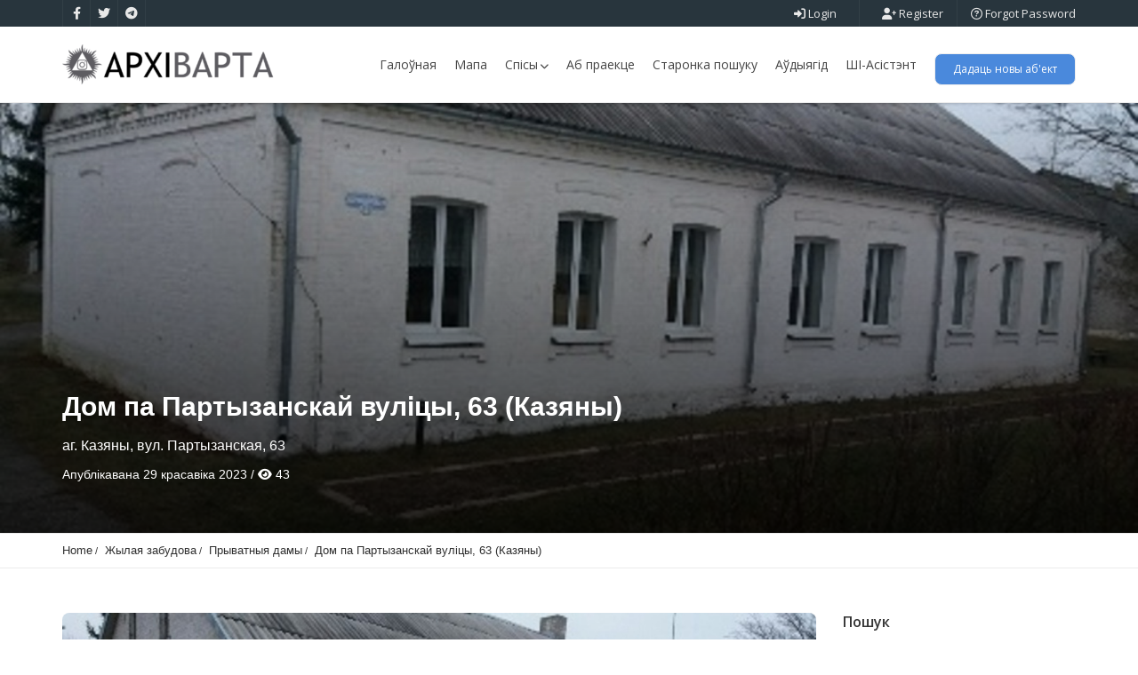

--- FILE ---
content_type: text/html; charset=UTF-8
request_url: https://archivarta.by/properties/dom-pa-partyzanskaj-vulicy-63-kazjany/
body_size: 35053
content:
<!doctype html>
<html lang="be" class="no-js">
	<head>
		<meta charset="UTF-8">
		<meta name='robots' content='index, follow, max-image-preview:large, max-snippet:-1, max-video-preview:-1' />

	<!-- This site is optimized with the Yoast SEO plugin v20.7 - https://yoast.com/wordpress/plugins/seo/ -->
	<title>Дом па Партызанскай вуліцы, 63 (Казяны) - Архіварта — Партал спадчыны Беларусі</title>
	<meta name="description" content="Дом па Партызанскай вуліцы, 63 (Казяны) - Архіварта — Партал спадчыны Беларусі" />
	<link rel="canonical" href="https://archivarta.by/properties/dom-pa-partyzanskaj-vulicy-63-kazjany/" />
	<meta property="og:locale" content="en_US" />
	<meta property="og:type" content="article" />
	<meta property="og:title" content="Дом па Партызанскай вуліцы, 63 (Казяны) - Архіварта — Партал спадчыны Беларусі" />
	<meta property="og:description" content="Дом па Партызанскай вуліцы, 63 (Казяны) - Архіварта — Партал спадчыны Беларусі" />
	<meta property="og:url" content="https://archivarta.by/properties/dom-pa-partyzanskaj-vulicy-63-kazjany/" />
	<meta property="og:site_name" content="Архіварта — Партал спадчыны Беларусі" />
	<meta property="article:publisher" content="https://www.facebook.com/profile.php?id=100090743829987" />
	<meta property="article:modified_time" content="2023-04-29T16:04:29+00:00" />
	<meta property="og:image" content="https://archivarta.by/wp-content/uploads/2023/04/7fb779a3-b781-42b2-a0ac-abe1a57984f6-f3f2d329-674e-45da-85a2-2ba96acf0a7e.jpg" />
	<meta property="og:image:width" content="1066" />
	<meta property="og:image:height" content="600" />
	<meta property="og:image:type" content="image/jpeg" />
	<meta name="twitter:card" content="summary_large_image" />
	<meta name="twitter:label1" content="Est. reading time" />
	<meta name="twitter:data1" content="1 minute" />
	<script type="application/ld+json" class="yoast-schema-graph">{"@context":"https://schema.org","@graph":[{"@type":"Article","@id":"https://archivarta.by/properties/dom-pa-partyzanskaj-vulicy-63-kazjany/#article","isPartOf":{"@id":"https://archivarta.by/properties/dom-pa-partyzanskaj-vulicy-63-kazjany/"},"author":{"name":"Sigil","@id":"https://archivarta.by/#/schema/person/94755f6b2f05cc6ca998e99cb03a9795"},"headline":"Дом па Партызанскай вуліцы, 63 (Казяны)","datePublished":"2023-04-29T16:02:26+00:00","dateModified":"2023-04-29T16:04:29+00:00","mainEntityOfPage":{"@id":"https://archivarta.by/properties/dom-pa-partyzanskaj-vulicy-63-kazjany/"},"wordCount":35,"commentCount":0,"publisher":{"@id":"https://archivarta.by/#organization"},"image":{"@id":"https://archivarta.by/properties/dom-pa-partyzanskaj-vulicy-63-kazjany/#primaryimage"},"thumbnailUrl":"https://archivarta.by/wp-content/uploads/2023/04/7fb779a3-b781-42b2-a0ac-abe1a57984f6-f3f2d329-674e-45da-85a2-2ba96acf0a7e.jpg","keywords":["цагляны стыль"],"inLanguage":"be","potentialAction":[{"@type":"CommentAction","name":"Comment","target":["https://archivarta.by/properties/dom-pa-partyzanskaj-vulicy-63-kazjany/#respond"]}]},{"@type":"WebPage","@id":"https://archivarta.by/properties/dom-pa-partyzanskaj-vulicy-63-kazjany/","url":"https://archivarta.by/properties/dom-pa-partyzanskaj-vulicy-63-kazjany/","name":"Дом па Партызанскай вуліцы, 63 (Казяны) - Архіварта — Партал спадчыны Беларусі","isPartOf":{"@id":"https://archivarta.by/#website"},"primaryImageOfPage":{"@id":"https://archivarta.by/properties/dom-pa-partyzanskaj-vulicy-63-kazjany/#primaryimage"},"image":{"@id":"https://archivarta.by/properties/dom-pa-partyzanskaj-vulicy-63-kazjany/#primaryimage"},"thumbnailUrl":"https://archivarta.by/wp-content/uploads/2023/04/7fb779a3-b781-42b2-a0ac-abe1a57984f6-f3f2d329-674e-45da-85a2-2ba96acf0a7e.jpg","datePublished":"2023-04-29T16:02:26+00:00","dateModified":"2023-04-29T16:04:29+00:00","description":"Дом па Партызанскай вуліцы, 63 (Казяны) - Архіварта — Партал спадчыны Беларусі","breadcrumb":{"@id":"https://archivarta.by/properties/dom-pa-partyzanskaj-vulicy-63-kazjany/#breadcrumb"},"inLanguage":"be","potentialAction":[{"@type":"ReadAction","target":["https://archivarta.by/properties/dom-pa-partyzanskaj-vulicy-63-kazjany/"]}]},{"@type":"ImageObject","inLanguage":"be","@id":"https://archivarta.by/properties/dom-pa-partyzanskaj-vulicy-63-kazjany/#primaryimage","url":"https://archivarta.by/wp-content/uploads/2023/04/7fb779a3-b781-42b2-a0ac-abe1a57984f6-f3f2d329-674e-45da-85a2-2ba96acf0a7e.jpg","contentUrl":"https://archivarta.by/wp-content/uploads/2023/04/7fb779a3-b781-42b2-a0ac-abe1a57984f6-f3f2d329-674e-45da-85a2-2ba96acf0a7e.jpg","width":1066,"height":600},{"@type":"BreadcrumbList","@id":"https://archivarta.by/properties/dom-pa-partyzanskaj-vulicy-63-kazjany/#breadcrumb","itemListElement":[{"@type":"ListItem","position":1,"name":"Home","item":"https://archivarta.by/"},{"@type":"ListItem","position":2,"name":"Properties","item":"https://archivarta.by/properties/"},{"@type":"ListItem","position":3,"name":"Жылая забудова","item":"https://archivarta.by/listing/zhylaja-zabudova/"},{"@type":"ListItem","position":4,"name":"Прыватныя дамы","item":"https://archivarta.by/listing/zhylaja-zabudova/pryvatnyja-damy/"},{"@type":"ListItem","position":5,"name":"Дом па Партызанскай вуліцы, 63 (Казяны)"}]},{"@type":"WebSite","@id":"https://archivarta.by/#website","url":"https://archivarta.by/","name":"Архіварта — Партал спадчыны Беларусі","description":"Партал аб’ектаў архітэктурнай культуры Беларусі з усеагульным запаўненнем.","publisher":{"@id":"https://archivarta.by/#organization"},"alternateName":"Партал архітэктурнай спадчыны Беларусі","potentialAction":[{"@type":"SearchAction","target":{"@type":"EntryPoint","urlTemplate":"https://archivarta.by/?s={search_term_string}"},"query-input":"required name=search_term_string"}],"inLanguage":"be"},{"@type":"Organization","@id":"https://archivarta.by/#organization","name":"Архіварта — Партал спадчыны Беларусі","url":"https://archivarta.by/","logo":{"@type":"ImageObject","inLanguage":"be","@id":"https://archivarta.by/#/schema/logo/image/","url":"https://archivarta.by/wp-content/uploads/2023/02/LogaArchivarta.png","contentUrl":"https://archivarta.by/wp-content/uploads/2023/02/LogaArchivarta.png","width":250,"height":45,"caption":"Архіварта — Партал спадчыны Беларусі"},"image":{"@id":"https://archivarta.by/#/schema/logo/image/"},"sameAs":["https://www.facebook.com/profile.php?id=100090743829987"]},{"@type":"Person","@id":"https://archivarta.by/#/schema/person/94755f6b2f05cc6ca998e99cb03a9795","name":"Sigil","image":{"@type":"ImageObject","inLanguage":"be","@id":"https://archivarta.by/#/schema/person/image/","url":"https://secure.gravatar.com/avatar/764c13d163f6341ded60e26cdead4193ed8421cebb4d0c00d0f070ab76eabff8?s=96&d=mm&r=g","contentUrl":"https://secure.gravatar.com/avatar/764c13d163f6341ded60e26cdead4193ed8421cebb4d0c00d0f070ab76eabff8?s=96&d=mm&r=g","caption":"Sigil"},"url":"https://archivarta.by/author/sigil/"}]}</script>
	<!-- / Yoast SEO plugin. -->


<link rel='dns-prefetch' href='//maps.googleapis.com' />
<link rel='dns-prefetch' href='//fonts.googleapis.com' />
<link rel='preconnect' href='https://fonts.gstatic.com' crossorigin />
<link rel="alternate" type="application/rss+xml" title="Архіварта — Партал спадчыны Беларусі &raquo; Стужка" href="https://archivarta.by/feed/" />
<link rel="alternate" type="application/rss+xml" title="Архіварта — Партал спадчыны Беларусі &raquo; Стужка каментарыяў" href="https://archivarta.by/comments/feed/" />
<link rel="alternate" type="application/rss+xml" title="Архіварта — Партал спадчыны Беларусі &raquo; Стужка каментарыяў да &laquo;Дом па Партызанскай вуліцы, 63 (Казяны)&raquo;" href="https://archivarta.by/properties/dom-pa-partyzanskaj-vulicy-63-kazjany/feed/" />
<link rel="alternate" title="oEmbed (JSON)" type="application/json+oembed" href="https://archivarta.by/wp-json/oembed/1.0/embed?url=https%3A%2F%2Farchivarta.by%2Fproperties%2Fdom-pa-partyzanskaj-vulicy-63-kazjany%2F" />
<link rel="alternate" title="oEmbed (XML)" type="text/xml+oembed" href="https://archivarta.by/wp-json/oembed/1.0/embed?url=https%3A%2F%2Farchivarta.by%2Fproperties%2Fdom-pa-partyzanskaj-vulicy-63-kazjany%2F&#038;format=xml" />
<style id='wp-img-auto-sizes-contain-inline-css' type='text/css'>
img:is([sizes=auto i],[sizes^="auto," i]){contain-intrinsic-size:3000px 1500px}
/*# sourceURL=wp-img-auto-sizes-contain-inline-css */
</style>
<style id='wp-emoji-styles-inline-css' type='text/css'>

	img.wp-smiley, img.emoji {
		display: inline !important;
		border: none !important;
		box-shadow: none !important;
		height: 1em !important;
		width: 1em !important;
		margin: 0 0.07em !important;
		vertical-align: -0.1em !important;
		background: none !important;
		padding: 0 !important;
	}
/*# sourceURL=wp-emoji-styles-inline-css */
</style>
<link rel='stylesheet' id='wp-block-library-css' href='https://archivarta.by/wp-includes/css/dist/block-library/style.min.css?ver=6e0728ebb67d668afa587a54f804e703' media='all' />
<style id='global-styles-inline-css' type='text/css'>
:root{--wp--preset--aspect-ratio--square: 1;--wp--preset--aspect-ratio--4-3: 4/3;--wp--preset--aspect-ratio--3-4: 3/4;--wp--preset--aspect-ratio--3-2: 3/2;--wp--preset--aspect-ratio--2-3: 2/3;--wp--preset--aspect-ratio--16-9: 16/9;--wp--preset--aspect-ratio--9-16: 9/16;--wp--preset--color--black: #000000;--wp--preset--color--cyan-bluish-gray: #abb8c3;--wp--preset--color--white: #ffffff;--wp--preset--color--pale-pink: #f78da7;--wp--preset--color--vivid-red: #cf2e2e;--wp--preset--color--luminous-vivid-orange: #ff6900;--wp--preset--color--luminous-vivid-amber: #fcb900;--wp--preset--color--light-green-cyan: #7bdcb5;--wp--preset--color--vivid-green-cyan: #00d084;--wp--preset--color--pale-cyan-blue: #8ed1fc;--wp--preset--color--vivid-cyan-blue: #0693e3;--wp--preset--color--vivid-purple: #9b51e0;--wp--preset--gradient--vivid-cyan-blue-to-vivid-purple: linear-gradient(135deg,rgb(6,147,227) 0%,rgb(155,81,224) 100%);--wp--preset--gradient--light-green-cyan-to-vivid-green-cyan: linear-gradient(135deg,rgb(122,220,180) 0%,rgb(0,208,130) 100%);--wp--preset--gradient--luminous-vivid-amber-to-luminous-vivid-orange: linear-gradient(135deg,rgb(252,185,0) 0%,rgb(255,105,0) 100%);--wp--preset--gradient--luminous-vivid-orange-to-vivid-red: linear-gradient(135deg,rgb(255,105,0) 0%,rgb(207,46,46) 100%);--wp--preset--gradient--very-light-gray-to-cyan-bluish-gray: linear-gradient(135deg,rgb(238,238,238) 0%,rgb(169,184,195) 100%);--wp--preset--gradient--cool-to-warm-spectrum: linear-gradient(135deg,rgb(74,234,220) 0%,rgb(151,120,209) 20%,rgb(207,42,186) 40%,rgb(238,44,130) 60%,rgb(251,105,98) 80%,rgb(254,248,76) 100%);--wp--preset--gradient--blush-light-purple: linear-gradient(135deg,rgb(255,206,236) 0%,rgb(152,150,240) 100%);--wp--preset--gradient--blush-bordeaux: linear-gradient(135deg,rgb(254,205,165) 0%,rgb(254,45,45) 50%,rgb(107,0,62) 100%);--wp--preset--gradient--luminous-dusk: linear-gradient(135deg,rgb(255,203,112) 0%,rgb(199,81,192) 50%,rgb(65,88,208) 100%);--wp--preset--gradient--pale-ocean: linear-gradient(135deg,rgb(255,245,203) 0%,rgb(182,227,212) 50%,rgb(51,167,181) 100%);--wp--preset--gradient--electric-grass: linear-gradient(135deg,rgb(202,248,128) 0%,rgb(113,206,126) 100%);--wp--preset--gradient--midnight: linear-gradient(135deg,rgb(2,3,129) 0%,rgb(40,116,252) 100%);--wp--preset--font-size--small: 13px;--wp--preset--font-size--medium: 20px;--wp--preset--font-size--large: 36px;--wp--preset--font-size--x-large: 42px;--wp--preset--spacing--20: 0.44rem;--wp--preset--spacing--30: 0.67rem;--wp--preset--spacing--40: 1rem;--wp--preset--spacing--50: 1.5rem;--wp--preset--spacing--60: 2.25rem;--wp--preset--spacing--70: 3.38rem;--wp--preset--spacing--80: 5.06rem;--wp--preset--shadow--natural: 6px 6px 9px rgba(0, 0, 0, 0.2);--wp--preset--shadow--deep: 12px 12px 50px rgba(0, 0, 0, 0.4);--wp--preset--shadow--sharp: 6px 6px 0px rgba(0, 0, 0, 0.2);--wp--preset--shadow--outlined: 6px 6px 0px -3px rgb(255, 255, 255), 6px 6px rgb(0, 0, 0);--wp--preset--shadow--crisp: 6px 6px 0px rgb(0, 0, 0);}:where(.is-layout-flex){gap: 0.5em;}:where(.is-layout-grid){gap: 0.5em;}body .is-layout-flex{display: flex;}.is-layout-flex{flex-wrap: wrap;align-items: center;}.is-layout-flex > :is(*, div){margin: 0;}body .is-layout-grid{display: grid;}.is-layout-grid > :is(*, div){margin: 0;}:where(.wp-block-columns.is-layout-flex){gap: 2em;}:where(.wp-block-columns.is-layout-grid){gap: 2em;}:where(.wp-block-post-template.is-layout-flex){gap: 1.25em;}:where(.wp-block-post-template.is-layout-grid){gap: 1.25em;}.has-black-color{color: var(--wp--preset--color--black) !important;}.has-cyan-bluish-gray-color{color: var(--wp--preset--color--cyan-bluish-gray) !important;}.has-white-color{color: var(--wp--preset--color--white) !important;}.has-pale-pink-color{color: var(--wp--preset--color--pale-pink) !important;}.has-vivid-red-color{color: var(--wp--preset--color--vivid-red) !important;}.has-luminous-vivid-orange-color{color: var(--wp--preset--color--luminous-vivid-orange) !important;}.has-luminous-vivid-amber-color{color: var(--wp--preset--color--luminous-vivid-amber) !important;}.has-light-green-cyan-color{color: var(--wp--preset--color--light-green-cyan) !important;}.has-vivid-green-cyan-color{color: var(--wp--preset--color--vivid-green-cyan) !important;}.has-pale-cyan-blue-color{color: var(--wp--preset--color--pale-cyan-blue) !important;}.has-vivid-cyan-blue-color{color: var(--wp--preset--color--vivid-cyan-blue) !important;}.has-vivid-purple-color{color: var(--wp--preset--color--vivid-purple) !important;}.has-black-background-color{background-color: var(--wp--preset--color--black) !important;}.has-cyan-bluish-gray-background-color{background-color: var(--wp--preset--color--cyan-bluish-gray) !important;}.has-white-background-color{background-color: var(--wp--preset--color--white) !important;}.has-pale-pink-background-color{background-color: var(--wp--preset--color--pale-pink) !important;}.has-vivid-red-background-color{background-color: var(--wp--preset--color--vivid-red) !important;}.has-luminous-vivid-orange-background-color{background-color: var(--wp--preset--color--luminous-vivid-orange) !important;}.has-luminous-vivid-amber-background-color{background-color: var(--wp--preset--color--luminous-vivid-amber) !important;}.has-light-green-cyan-background-color{background-color: var(--wp--preset--color--light-green-cyan) !important;}.has-vivid-green-cyan-background-color{background-color: var(--wp--preset--color--vivid-green-cyan) !important;}.has-pale-cyan-blue-background-color{background-color: var(--wp--preset--color--pale-cyan-blue) !important;}.has-vivid-cyan-blue-background-color{background-color: var(--wp--preset--color--vivid-cyan-blue) !important;}.has-vivid-purple-background-color{background-color: var(--wp--preset--color--vivid-purple) !important;}.has-black-border-color{border-color: var(--wp--preset--color--black) !important;}.has-cyan-bluish-gray-border-color{border-color: var(--wp--preset--color--cyan-bluish-gray) !important;}.has-white-border-color{border-color: var(--wp--preset--color--white) !important;}.has-pale-pink-border-color{border-color: var(--wp--preset--color--pale-pink) !important;}.has-vivid-red-border-color{border-color: var(--wp--preset--color--vivid-red) !important;}.has-luminous-vivid-orange-border-color{border-color: var(--wp--preset--color--luminous-vivid-orange) !important;}.has-luminous-vivid-amber-border-color{border-color: var(--wp--preset--color--luminous-vivid-amber) !important;}.has-light-green-cyan-border-color{border-color: var(--wp--preset--color--light-green-cyan) !important;}.has-vivid-green-cyan-border-color{border-color: var(--wp--preset--color--vivid-green-cyan) !important;}.has-pale-cyan-blue-border-color{border-color: var(--wp--preset--color--pale-cyan-blue) !important;}.has-vivid-cyan-blue-border-color{border-color: var(--wp--preset--color--vivid-cyan-blue) !important;}.has-vivid-purple-border-color{border-color: var(--wp--preset--color--vivid-purple) !important;}.has-vivid-cyan-blue-to-vivid-purple-gradient-background{background: var(--wp--preset--gradient--vivid-cyan-blue-to-vivid-purple) !important;}.has-light-green-cyan-to-vivid-green-cyan-gradient-background{background: var(--wp--preset--gradient--light-green-cyan-to-vivid-green-cyan) !important;}.has-luminous-vivid-amber-to-luminous-vivid-orange-gradient-background{background: var(--wp--preset--gradient--luminous-vivid-amber-to-luminous-vivid-orange) !important;}.has-luminous-vivid-orange-to-vivid-red-gradient-background{background: var(--wp--preset--gradient--luminous-vivid-orange-to-vivid-red) !important;}.has-very-light-gray-to-cyan-bluish-gray-gradient-background{background: var(--wp--preset--gradient--very-light-gray-to-cyan-bluish-gray) !important;}.has-cool-to-warm-spectrum-gradient-background{background: var(--wp--preset--gradient--cool-to-warm-spectrum) !important;}.has-blush-light-purple-gradient-background{background: var(--wp--preset--gradient--blush-light-purple) !important;}.has-blush-bordeaux-gradient-background{background: var(--wp--preset--gradient--blush-bordeaux) !important;}.has-luminous-dusk-gradient-background{background: var(--wp--preset--gradient--luminous-dusk) !important;}.has-pale-ocean-gradient-background{background: var(--wp--preset--gradient--pale-ocean) !important;}.has-electric-grass-gradient-background{background: var(--wp--preset--gradient--electric-grass) !important;}.has-midnight-gradient-background{background: var(--wp--preset--gradient--midnight) !important;}.has-small-font-size{font-size: var(--wp--preset--font-size--small) !important;}.has-medium-font-size{font-size: var(--wp--preset--font-size--medium) !important;}.has-large-font-size{font-size: var(--wp--preset--font-size--large) !important;}.has-x-large-font-size{font-size: var(--wp--preset--font-size--x-large) !important;}
/*# sourceURL=global-styles-inline-css */
</style>

<style id='classic-theme-styles-inline-css' type='text/css'>
/*! This file is auto-generated */
.wp-block-button__link{color:#fff;background-color:#32373c;border-radius:9999px;box-shadow:none;text-decoration:none;padding:calc(.667em + 2px) calc(1.333em + 2px);font-size:1.125em}.wp-block-file__button{background:#32373c;color:#fff;text-decoration:none}
/*# sourceURL=/wp-includes/css/classic-themes.min.css */
</style>
<link rel='stylesheet' id='redux-extendify-styles-css' href='https://archivarta.by/wp-content/plugins/redux-framework/redux-core/assets/css/extendify-utilities.css?ver=4.4.1' media='all' />
<link rel='stylesheet' id='pointfindercoreelements-css' href='https://archivarta.by/wp-content/plugins/pointfindercoreelements/public/css/pointfindercoreelements-public.css?ver=1.0.0' media='all' />
<link rel='stylesheet' id='font-awesome-free-css' href='https://archivarta.by/wp-content/plugins/pointfindercoreelements/public/css/all.min.css?ver=6.1.1' media='all' />
<link rel='stylesheet' id='microtip-css' href='https://archivarta.by/wp-content/plugins/pointfindercoreelements/public/css/microtip.min.css?ver=1.0' media='all' />
<link rel='stylesheet' id='theme-leafletcss-css' href='https://archivarta.by/wp-content/plugins/pointfindercoreelements/public/css/leaflet.css?ver=1.5.1' media='all' />
<link rel='stylesheet' id='pointfinder-style-css' href='https://archivarta.by/wp-content/themes/pointfinder/style.css?ver=6e0728ebb67d668afa587a54f804e703' media='all' />
<link rel='stylesheet' id='pftheme-minified-package-css-css' href='https://archivarta.by/wp-content/themes/pointfinder/css/framework.min.package.css?ver=2.0.2' media='all' />
<link rel='stylesheet' id='pf-main-compiler-css' href='https://archivarta.by/wp-content/uploads/pfstyles/pf-style-main.css?ver=1769079254' media='all' />
<style id='pf-main-compiler-inline-css' type='text/css'>
#pf-primary-search-button{right:100px!important;}#pf-primary-nav-button{right:55px!important;}.pf-defaultpage-header,.pf-defaultpage-header .col-lg-12,.pf-itempage-header,.pf-itempage-header .col-lg-12{min-height:100px!important}@media (max-width: 568px) {.pf-defaultpage-header,.pf-defaultpage-header .col-lg-12,.pf-itempage-header,.pf-itempage-header .col-lg-12{min-height:100px!important}}
/*# sourceURL=pf-main-compiler-inline-css */
</style>
<link rel='stylesheet' id='elementor-global-css' href='https://archivarta.by/wp-content/uploads/elementor/css/global.css?ver=1769079254' media='all' />
<link rel='stylesheet' id='pf-customp-compiler-css' href='https://archivarta.by/wp-content/uploads/pfstyles/pf-style-custompoints.css?ver=1769079254' media='all' />
<link rel='stylesheet' id='pf-pbstyles-compiler-css' href='https://archivarta.by/wp-content/uploads/pfstyles/pf-style-pbstyles.css?ver=1769079254' media='all' />
<link rel='stylesheet' id='pf-search-compiler-css' href='https://archivarta.by/wp-content/uploads/pfstyles/pf-style-search.css?ver=1769079254' media='all' />
<link rel='stylesheet' id='child-style-css' href='https://archivarta.by/wp-content/themes/pointfinder-child-theme/style.css?ver=6e0728ebb67d668afa587a54f804e703' media='all' />
<link rel='stylesheet' id='select2pf-css' href='https://archivarta.by/wp-content/themes/pointfinder/css/select2.css?ver=4.0.13' media='all' />
<link rel='stylesheet' id='jquery.dropdown-css' href='https://archivarta.by/wp-content/themes/pointfinder/css/dropdown.css?ver=2.2.0' media='all' />
<link rel='stylesheet' id='tiny-slider-css' href='https://archivarta.by/wp-content/themes/pointfinder/css/tiny-slider.css?ver=2.9.3' media='all' />
<link rel='stylesheet' id='animate-css' href='https://archivarta.by/wp-content/themes/pointfinder/css/animate.css?ver=2.0.2' media='all' />
<link rel='stylesheet' id='fontello-css' href='https://archivarta.by/wp-content/themes/pointfinder/css/fontello.css?ver=2.0.2' media='all' />
<link rel='stylesheet' id='magnificpopup-css' href='https://archivarta.by/wp-content/themes/pointfinder/css/magnificpopup.css?ver=2.0.2' media='all' />
<link rel='stylesheet' id='typeahead-css' href='https://archivarta.by/wp-content/themes/pointfinder/css/typeahead.css?ver=2.0.2' media='all' />
<link rel='stylesheet' id='golden-forms-css' href='https://archivarta.by/wp-content/themes/pointfinder/css/golden-forms.css?ver=2.0.2' media='all' />
<link rel='stylesheet' id='theme-style-css' href='https://archivarta.by/wp-content/themes/pointfinder-child-theme/style.css?ver=2.0.2' media='all' />
<link rel='stylesheet' id='bsf-Defaults-css' href='https://archivarta.by/wp-content/uploads/smile_fonts/Defaults/Defaults.css?ver=3.19.14' media='all' />
<link rel="preload" as="style" href="https://fonts.googleapis.com/css?family=Open%20Sans:400,600,700%7CRoboto%20Condensed:700,400%7CRoboto:400&#038;subset=latin&#038;display=swap&#038;ver=1747734946" /><link rel="stylesheet" href="https://fonts.googleapis.com/css?family=Open%20Sans:400,600,700%7CRoboto%20Condensed:700,400%7CRoboto:400&#038;subset=latin&#038;display=swap&#038;ver=1747734946" media="print" onload="this.media='all'"><noscript><link rel="stylesheet" href="https://fonts.googleapis.com/css?family=Open%20Sans:400,600,700%7CRoboto%20Condensed:700,400%7CRoboto:400&#038;subset=latin&#038;display=swap&#038;ver=1747734946" /></noscript><link rel="preload" as="style" href="https://fonts.googleapis.com/css?family=Open%20Sans:600,400%7CRoboto%20Condensed:400&#038;display=swap&#038;ver=1729347488" /><link rel="stylesheet" href="https://fonts.googleapis.com/css?family=Open%20Sans:600,400%7CRoboto%20Condensed:400&#038;display=swap&#038;ver=1729347488" media="print" onload="this.media='all'"><noscript><link rel="stylesheet" href="https://fonts.googleapis.com/css?family=Open%20Sans:600,400%7CRoboto%20Condensed:400&#038;display=swap&#038;ver=1729347488" /></noscript><script type="text/javascript" src="https://archivarta.by/wp-includes/js/jquery/jquery.min.js?ver=3.7.1" id="jquery-core-js"></script>
<script type="text/javascript" src="https://archivarta.by/wp-includes/js/jquery/jquery-migrate.min.js?ver=3.4.1" id="jquery-migrate-js"></script>
<script type="text/javascript" src="https://archivarta.by/wp-content/plugins/pointfindercoreelements/public/js/theme-scripts-header.js?ver=1.0.0" id="theme-scriptsheader-js"></script>
<script type="text/javascript" id="theme-leafletjs-js-extra">
/* <![CDATA[ */
var theme_leafletjs = {"zoomin":"\u041f\u0440\u044b\u0431\u043b\u0456\u0437\u0456\u0446\u044c","zoomout":"\u0410\u0434\u0434\u0430\u043b\u0456\u0446\u044c","kmlcheck":"","kmlcheck2":"","kmlcheck3":""};
//# sourceURL=theme-leafletjs-js-extra
/* ]]> */
</script>
<script type="text/javascript" src="https://archivarta.by/wp-content/plugins/pointfindercoreelements/public/js/leaflet.js?ver=1.5.1" id="theme-leafletjs-js"></script>
<script type="text/javascript" src="https://maps.googleapis.com/maps/api/js?key=AIzaSyAT8JWEM9F4JTHdM7KRNHLvUzE0hKrosRg&amp;libraries=places&amp;language=be&amp;ver=6.9" id="theme-google-api-js"></script>
<link rel="https://api.w.org/" href="https://archivarta.by/wp-json/" /><link rel="EditURI" type="application/rsd+xml" title="RSD" href="https://archivarta.by/xmlrpc.php?rsd" />
<meta name="generator" content="Redux 4.4.1" />
		<!-- GA Google Analytics @ https://m0n.co/ga -->
		<script async src="https://www.googletagmanager.com/gtag/js?id=G-4NKE0TSTW3"></script>
		<script>
			window.dataLayer = window.dataLayer || [];
			function gtag(){dataLayer.push(arguments);}
			gtag('js', new Date());
			gtag('config', 'G-4NKE0TSTW3');
		</script>

	<script type="application/ld+json">{"@context":"https:\/\/schema.org\/","@type":"Product","name":"\u0414\u043e\u043c \u043f\u0430 \u041f\u0430\u0440\u0442\u044b\u0437\u0430\u043d\u0441\u043a\u0430\u0439 \u0432\u0443\u043b\u0456\u0446\u044b, 63 (\u041a\u0430\u0437\u044f\u043d\u044b)","image":["https:\/\/archivarta.by\/wp-content\/uploads\/2023\/04\/7fb779a3-b781-42b2-a0ac-abe1a57984f6-f3f2d329-674e-45da-85a2-2ba96acf0a7e.jpg"],"description":"\u0414\u043e\u043c \u043f\u0430 \u041f\u0430\u0440\u0442\u044b\u0437\u0430\u043d\u0441\u043a\u0430\u0439 \u0432\u0443\u043b\u0456\u0446\u044b, 63 \u0443 \u0430\u0433. \u041a\u0430\u0437\u044f\u043d\u044b \u0411\u0440\u0430\u0441\u043b\u0430\u045e\u0441\u043a\u0430\u0433\u0430 \u0440\u0430\u0451\u043d\u0430. \u041f\u0430\u0431\u0443\u0434\u0430\u0432\u0430\u043d\u044b \u045e \u043a\u0430\u043d\u0446\u044b \u0425\u0406\u0425 \u2013 \u043f\u0430\u0447\u0430\u0442\u0430\u043a \u0425\u0425 \u0441\u0442\u0430\u0433\u043e\u0434\u0434\u0437\u044f \u045e \u0446\u0430\u0433\u043b\u044f\u043d\u044b\u043c \u0441\u0442\u044b\u043b\u0456.\r\n\r\n\u0414\u0430 \u0430\u043f\u043e\u0448\u043d\u044f\u0433\u0430 \u0447\u0430\u0441\u0443 \u0442\u0443\u0442 \u0440\u0430\u0437\u043c\u044f\u0448\u0447\u0430\u043b\u0430\u0441\u044f \u041a\u0430\u0437\u044f\u043d\u0441\u043a\u0430\u044f \u0434\u0437\u0456\u0446\u044f\u0447\u044b \u0441\u0430\u0434-\u0431\u0430\u0437\u0430\u0432\u0430\u044f \u0448\u043a\u043e\u043b\u0430 \u0411\u0440\u0430\u0441\u043b\u0430\u045e\u0441\u043a\u0430\u0433\u0430 \u0440\u0430\u0451\u043d\u0430.","review":{"@type":"Review","reviewRating":{"@type":"Rating","ratingValue":0,"bestRating":0,"worstRating":0},"author":{"@type":"Person","name":"Sigil"}}}</script><meta name="viewport" content="width=device-width, maximum-scale=1.0"><meta name="generator" content="Elementor 3.13.2; features: e_dom_optimization, e_optimized_assets_loading, e_optimized_css_loading, a11y_improvements, additional_custom_breakpoints; settings: css_print_method-external, google_font-enabled, font_display-swap">
<style> .admin-bar #pfheadernav { margin-top:0!important } </style><!-- Yandex.Metrika counter by Yandex Metrica Plugin -->
<script type="text/javascript" >
    (function(m,e,t,r,i,k,a){m[i]=m[i]||function(){(m[i].a=m[i].a||[]).push(arguments)};
        m[i].l=1*new Date();k=e.createElement(t),a=e.getElementsByTagName(t)[0],k.async=1,k.src=r,a.parentNode.insertBefore(k,a)})
    (window, document, "script", "https://mc.yandex.ru/metrika/tag.js", "ym");

    ym(92583551, "init", {
        id:92583551,
        clickmap:true,
        trackLinks:true,
        accurateTrackBounce:true,
        webvisor:true,
	        });
</script>
<noscript><div><img src="https://mc.yandex.ru/watch/92583551" style="position:absolute; left:-9999px;" alt="" /></div></noscript>
<!-- /Yandex.Metrika counter -->
<meta name="generator" content="Powered by WPBakery Page Builder - drag and drop page builder for WordPress."/>
<meta name="generator" content="Powered by Slider Revolution 6.6.8 - responsive, Mobile-Friendly Slider Plugin for WordPress with comfortable drag and drop interface." />
<link rel="icon" href="https://archivarta.by/wp-content/uploads/2023/02/cropped-Архіварта-лога-НОВАЕ_Монтажная-область-1-копия-7-32x32.png" sizes="32x32" />
<link rel="icon" href="https://archivarta.by/wp-content/uploads/2023/02/cropped-Архіварта-лога-НОВАЕ_Монтажная-область-1-копия-7-192x192.png" sizes="192x192" />
<link rel="apple-touch-icon" href="https://archivarta.by/wp-content/uploads/2023/02/cropped-Архіварта-лога-НОВАЕ_Монтажная-область-1-копия-7-180x180.png" />
<meta name="msapplication-TileImage" content="https://archivarta.by/wp-content/uploads/2023/02/cropped-Архіварта-лога-НОВАЕ_Монтажная-область-1-копия-7-270x270.png" />
<script>function setREVStartSize(e){
			//window.requestAnimationFrame(function() {
				window.RSIW = window.RSIW===undefined ? window.innerWidth : window.RSIW;
				window.RSIH = window.RSIH===undefined ? window.innerHeight : window.RSIH;
				try {
					var pw = document.getElementById(e.c).parentNode.offsetWidth,
						newh;
					pw = pw===0 || isNaN(pw) || (e.l=="fullwidth" || e.layout=="fullwidth") ? window.RSIW : pw;
					e.tabw = e.tabw===undefined ? 0 : parseInt(e.tabw);
					e.thumbw = e.thumbw===undefined ? 0 : parseInt(e.thumbw);
					e.tabh = e.tabh===undefined ? 0 : parseInt(e.tabh);
					e.thumbh = e.thumbh===undefined ? 0 : parseInt(e.thumbh);
					e.tabhide = e.tabhide===undefined ? 0 : parseInt(e.tabhide);
					e.thumbhide = e.thumbhide===undefined ? 0 : parseInt(e.thumbhide);
					e.mh = e.mh===undefined || e.mh=="" || e.mh==="auto" ? 0 : parseInt(e.mh,0);
					if(e.layout==="fullscreen" || e.l==="fullscreen")
						newh = Math.max(e.mh,window.RSIH);
					else{
						e.gw = Array.isArray(e.gw) ? e.gw : [e.gw];
						for (var i in e.rl) if (e.gw[i]===undefined || e.gw[i]===0) e.gw[i] = e.gw[i-1];
						e.gh = e.el===undefined || e.el==="" || (Array.isArray(e.el) && e.el.length==0)? e.gh : e.el;
						e.gh = Array.isArray(e.gh) ? e.gh : [e.gh];
						for (var i in e.rl) if (e.gh[i]===undefined || e.gh[i]===0) e.gh[i] = e.gh[i-1];
											
						var nl = new Array(e.rl.length),
							ix = 0,
							sl;
						e.tabw = e.tabhide>=pw ? 0 : e.tabw;
						e.thumbw = e.thumbhide>=pw ? 0 : e.thumbw;
						e.tabh = e.tabhide>=pw ? 0 : e.tabh;
						e.thumbh = e.thumbhide>=pw ? 0 : e.thumbh;
						for (var i in e.rl) nl[i] = e.rl[i]<window.RSIW ? 0 : e.rl[i];
						sl = nl[0];
						for (var i in nl) if (sl>nl[i] && nl[i]>0) { sl = nl[i]; ix=i;}
						var m = pw>(e.gw[ix]+e.tabw+e.thumbw) ? 1 : (pw-(e.tabw+e.thumbw)) / (e.gw[ix]);
						newh =  (e.gh[ix] * m) + (e.tabh + e.thumbh);
					}
					var el = document.getElementById(e.c);
					if (el!==null && el) el.style.height = newh+"px";
					el = document.getElementById(e.c+"_wrapper");
					if (el!==null && el) {
						el.style.height = newh+"px";
						el.style.display = "block";
					}
				} catch(e){
					console.log("Failure at Presize of Slider:" + e)
				}
			//});
		  };</script>
		<style type="text/css" id="wp-custom-css">
			.dz-preview .dz-edit.hidden {
    display: none;
  }
.dz-preview .dz-edit {
    text-align: center;
    width: 100%;
    /* border: none; */
    margin-top: 3px;
  }		</style>
		<noscript><style> .wpb_animate_when_almost_visible { opacity: 1; }</style></noscript>	<link rel='stylesheet' id='redux-custom-fonts-css-css' href='//archivarta.by/wp-content/uploads/redux/custom-fonts/fonts.css?ver=1769079254' media='all' />
<link rel='stylesheet' id='owlcarousel-css' href='https://archivarta.by/wp-content/themes/pointfinder/css/owl.carousel.min.css?ver=2.3.4' media='all' />
<link rel='stylesheet' id='owlcarouseltheme-css' href='https://archivarta.by/wp-content/themes/pointfinder/css/owl.theme.default.min.css?ver=2.3.4' media='all' />
<link rel='stylesheet' id='rs-plugin-settings-css' href='https://archivarta.by/wp-content/plugins/revslider/public/assets/css/rs6.css?ver=6.6.8' media='all' />
<style id='rs-plugin-settings-inline-css' type='text/css'>
#rs-demo-id {}
/*# sourceURL=rs-plugin-settings-inline-css */
</style>
</head>
	<body data-rsssl=1 class="wp-singular properties-template-default single single-properties postid-13080 wp-embed-responsive wp-theme-pointfinder wp-child-theme-pointfinder-child-theme dom-pa-partyzanskaj-vulicy-63-kazjany wpb-js-composer js-comp-ver-6.10.0 vc_responsive elementor-default elementor-kit-4" >
					
		<div id="pf-loading-dialog" class="pftsrwcontainer-overlay"></div>
		
		<header class="wpf-header wpf-transition-special hidden-print" id="pfheadernav">
					<div class="pftopline">
				<div class="pf-container">
					<div class="pf-row">
						<div class="col-lg-12 col-md-12">
							<div class="wpf-toplinewrapper clearfix">
									
									<div class="pf-toplinks-left clearfix">
										<ul class="pf-sociallinks">
											<li class="pf-sociallinks-item facebook wpf-transition-all"><a href="https://www.facebook.com/groups/archivarta.by" target="_blank"><i class="fab fa-facebook-f"></i></a></li><li class="pf-sociallinks-item twitter wpf-transition-all"><a href="https://twitter.com/Archivarta_by" target="_blank"><i class="fab fa-twitter"></i></a></li><li class="pf-sociallinks-item dropbox wpf-transition-all"><a href="https://t.me/archivartaby" target="_blank"><i class="fab fa-telegram"></i></a></li>										</ul>
									</div>
									
																		<div class="pf-toplinks-right clearfix">
									
									<nav id="pf-topprimary-nav" class="pf-topprimary-nav pf-nav-dropdown clearfix hidden-sm hidden-xs">
										<ul class="pf-nav-dropdown pfnavmenu pf-topnavmenu ">
																																		<li class="pf-login-register" id="pf-login-trigger-button"><a href="#"><i class="fas fa-sign-in-alt"></i> Login</a></li>
												<li class="pf-login-register" id="pf-register-trigger-button"><a href="#"><i class="fas fa-user-plus"></i> Register</a></li>
																										<li class="pf-login-register" id="pf-lp-trigger-button"><a href="#"><i class="far fa-question-circle"></i> Forgot Password</a></li>
																								</ul>
									</nav>
								</div>
															</div>
						</div>
					</div>
				</div>
			</div>
		    		    <div class="wpf-navwrapper clearfix">
		    	<div class="pfmenucontaineroverflow"></div>
		        					<a id="pf-primary-nav-button" class="mobilenavbutton" data-menu="pf-primary-navmobile" title="Menu"><i class="fas fa-bars"></i><i class="fas fa-times"></i></a>
							
									<a id="pf-topprimary-nav-button" class="mobilenavbutton" data-menu="pf-topprimary-navmobi" title="User Menu"><i class="fas fa-user"></i><i class="fas fa-times"></i></a>
								<a id="pf-primary-search-button" class="mobilenavbutton" data-menu="pfsearch-draggable" title="Search"><i class="fas fa-search"></i><i class="fas fa-times"></i></a>
			    				<div class="pf-container pf-megamenu-container">

					<div class="pf-row">
							<div class="col-lg-3 col-md-3">
		<a class="pf-logo-container" href="https://archivarta.by/"></a>
	</div>
	<div class="col-lg-9 col-md-9" id="pfmenucol1">
		<div class="pf-menu-container">
		
			<nav id="pf-primary-nav" class="pf-primary-navclass pf-nav-dropdown clearfix">
				<ul class="pf-nav-dropdown pfnavmenu pf-topnavmenu">
					<li id="nav-menu-item-5043" class="main-menu-item  menu-item-even menu-item-depth-0 menu-item menu-item-type-post_type menu-item-object-page menu-item-home"><a href="https://archivarta.by/" class="menu-link main-menu-link">Галоўная</a></li>
<li id="nav-menu-item-13117" class="main-menu-item  menu-item-even menu-item-depth-0 menu-item menu-item-type-post_type menu-item-object-page"><a href="https://archivarta.by/map/" class="menu-link main-menu-link">Мапа</a></li>
<li id="nav-menu-item-682" class="main-menu-item  menu-item-even menu-item-depth-0 menu-item menu-item-type-custom menu-item-object-custom menu-item-has-children"><a href="#" class="menu-link main-menu-link">Спісы</a>
<ul class="sub-menu menu-odd pfnavsub-menu   menu-depth-1">
	<li id="nav-menu-item-3470" class="sub-menu-item  menu-item-odd menu-item-depth-1 menu-item menu-item-type-custom menu-item-object-custom"><a href="https://archivarta.by/feature/video/" class="menu-link sub-menu-link"><i class=" pfadmicon-glyph-4"></i> З відэа</a></li>
	<li id="nav-menu-item-14028" class="sub-menu-item  menu-item-odd menu-item-depth-1 menu-item menu-item-type-custom menu-item-object-custom"><a href="https://archivarta.by/feature/audio/" class="menu-link sub-menu-link"><i class=" pfadmicon-glyph-4"></i> З аўдыя</a></li>
	<li id="nav-menu-item-3448" class="sub-menu-item  menu-item-odd menu-item-depth-1 menu-item menu-item-type-custom menu-item-object-custom menu-item-has-children"><a href="#" class="menu-link sub-menu-link"><i class="pfadmicon-glyph-2"></i> Паводле стану</a>
	<ul class="sub-menu menu-even  pfnavsub-menu  menu-depth-2">
		<li id="nav-menu-item-3457" class="sub-menu-item sub-sub-menu-item menu-item-even menu-item-depth-2 menu-item menu-item-type-taxonomy menu-item-object-pointfinderconditions"><a href="https://archivarta.by/condition/lost/" class="menu-link sub-menu-link">Страчана</a></li>
		<li id="nav-menu-item-8184" class="sub-menu-item sub-sub-menu-item menu-item-even menu-item-depth-2 menu-item menu-item-type-custom menu-item-object-custom"><a href="https://archivarta.by/condition/adnoulieny/" class="menu-link sub-menu-link">Адноўлена з нуля</a></li>
		<li id="nav-menu-item-3459" class="sub-menu-item sub-sub-menu-item menu-item-even menu-item-depth-2 menu-item menu-item-type-taxonomy menu-item-object-pointfinderconditions"><a href="https://archivarta.by/condition/bad/" class="menu-link sub-menu-link">У заняпадзе</a></li>
		<li id="nav-menu-item-3460" class="sub-menu-item sub-sub-menu-item menu-item-even menu-item-depth-2 menu-item menu-item-type-taxonomy menu-item-object-pointfinderconditions"><a href="https://archivarta.by/condition/restoration/" class="menu-link sub-menu-link">Рэстаўруецца</a></li>
		<li id="nav-menu-item-12221" class="sub-menu-item sub-sub-menu-item menu-item-even menu-item-depth-2 menu-item menu-item-type-custom menu-item-object-custom"><a href="https://archivarta.by/condition/peraneseny/" class="menu-link sub-menu-link">Перанесена</a></li>
		<li id="nav-menu-item-12222" class="sub-menu-item sub-sub-menu-item menu-item-even menu-item-depth-2 menu-item menu-item-type-custom menu-item-object-custom"><a href="https://archivarta.by/condition/ruiny/" class="menu-link sub-menu-link">Зруйнавана</a></li>
		<li id="nav-menu-item-12220" class="sub-menu-item sub-sub-menu-item menu-item-even menu-item-depth-2 menu-item menu-item-type-custom menu-item-object-custom"><a href="https://archivarta.by/condition/pierabudova/" class="menu-link sub-menu-link">Перабудавана</a></li>
	</ul>
</li>
	<li id="nav-menu-item-3447" class="sub-menu-item  menu-item-odd menu-item-depth-1 menu-item menu-item-type-custom menu-item-object-custom"><a href="#" class="menu-link sub-menu-link"><i class="pfadmicon-glyph-1"></i> By Item Type</a></li>
	<li id="nav-menu-item-3449" class="sub-menu-item  menu-item-odd menu-item-depth-1 menu-item menu-item-type-custom menu-item-object-custom"><a href="#" class="menu-link sub-menu-link"><i class="pfadmicon-glyph-3"></i> Паводле асаблівасцей</a></li>
</ul>
</li>
<li id="nav-menu-item-5086" class="main-menu-item  menu-item-even menu-item-depth-0 menu-item menu-item-type-post_type menu-item-object-page"><a href="https://archivarta.by/ab-praekce/" class="menu-link main-menu-link">Аб праекце</a></li>
<li id="nav-menu-item-8332" class="main-menu-item  menu-item-even menu-item-depth-0 menu-item menu-item-type-post_type menu-item-object-page"><a href="https://archivarta.by/searchvideo/" class="menu-link main-menu-link">Старонка пошуку</a></li>
<li id="nav-menu-item-14003" class="main-menu-item  menu-item-even menu-item-depth-0 menu-item menu-item-type-post_type menu-item-object-page"><a href="https://archivarta.by/audioguide/" class="menu-link main-menu-link">Аўдыягід</a></li>
<li id="nav-menu-item-14162" class="main-menu-item  menu-item-even menu-item-depth-0 menu-item menu-item-type-post_type menu-item-object-page"><a href="https://archivarta.by/asistent/" class="menu-link main-menu-link">ШІ-Асістэнт</a></li>
											<li id="pfpostitemlink" class="main-menu-item menu-item-even menu-item-depth-0 menu-item menu-item-type-post_type menu-item-object-page current-menu-ancestor current-menu-parent current_page_parent current_page_ancestor menu-item-has-children">
													<a class="menu-link main-menu-link" href="#">
																											Дадаць новы аб'ект																		</a>
					</li>
									</ul>
			</nav>	

		</div>
	</div>
					</div>
				</div>
								<div class="pf-container pfmobilemenucontainer pf-megamenu-container" data-direction="left">
					<div class="pf-row">

						<div class="pf-menu-container">
														<a class="pf-logo-container pfmobilemenulogo clearfix" href="https://archivarta.by/"></a>
							<div class="pf-sidebar-divider"></div>
														<nav id="pf-primary-navmobile" class="pf-primary-navclass pf-nav-dropdown clearfix" data-direction="left">
								<ul class="pf-nav-dropdown pfnavmenu pf-topnavmenu clearfix">
									<li class="main-menu-item  menu-item-even menu-item-depth-0 menu-item menu-item-type-post_type menu-item-object-page menu-item-home"><a href="https://archivarta.by/" class="menu-link main-menu-link">Галоўная</a></li>
<li class="main-menu-item  menu-item-even menu-item-depth-0 menu-item menu-item-type-post_type menu-item-object-page"><a href="https://archivarta.by/map/" class="menu-link main-menu-link">Мапа</a></li>
<li class="main-menu-item  menu-item-even menu-item-depth-0 menu-item menu-item-type-custom menu-item-object-custom menu-item-has-children"><a href="#" class="menu-link main-menu-link">Спісы</a>
<ul class="sub-menu menu-odd pfnavsub-menu   menu-depth-1">
	<li class="sub-menu-item  menu-item-odd menu-item-depth-1 menu-item menu-item-type-custom menu-item-object-custom"><a href="https://archivarta.by/feature/video/" class="menu-link sub-menu-link">З відэа</a></li>
	<li class="sub-menu-item  menu-item-odd menu-item-depth-1 menu-item menu-item-type-custom menu-item-object-custom"><a href="https://archivarta.by/feature/audio/" class="menu-link sub-menu-link">З аўдыя</a></li>
	<li class="sub-menu-item  menu-item-odd menu-item-depth-1 menu-item menu-item-type-custom menu-item-object-custom menu-item-has-children"><a href="#" class="menu-link sub-menu-link">Паводле стану</a>
	<ul class="sub-menu menu-even  pfnavsub-menu  menu-depth-2">
		<li class="sub-menu-item sub-sub-menu-item menu-item-even menu-item-depth-2 menu-item menu-item-type-taxonomy menu-item-object-pointfinderconditions"><a href="https://archivarta.by/condition/lost/" class="menu-link sub-menu-link">Страчана</a></li>
		<li class="sub-menu-item sub-sub-menu-item menu-item-even menu-item-depth-2 menu-item menu-item-type-custom menu-item-object-custom"><a href="https://archivarta.by/condition/adnoulieny/" class="menu-link sub-menu-link">Адноўлена з нуля</a></li>
		<li class="sub-menu-item sub-sub-menu-item menu-item-even menu-item-depth-2 menu-item menu-item-type-taxonomy menu-item-object-pointfinderconditions"><a href="https://archivarta.by/condition/bad/" class="menu-link sub-menu-link">У заняпадзе</a></li>
		<li class="sub-menu-item sub-sub-menu-item menu-item-even menu-item-depth-2 menu-item menu-item-type-taxonomy menu-item-object-pointfinderconditions"><a href="https://archivarta.by/condition/restoration/" class="menu-link sub-menu-link">Рэстаўруецца</a></li>
		<li class="sub-menu-item sub-sub-menu-item menu-item-even menu-item-depth-2 menu-item menu-item-type-custom menu-item-object-custom"><a href="https://archivarta.by/condition/peraneseny/" class="menu-link sub-menu-link">Перанесена</a></li>
		<li class="sub-menu-item sub-sub-menu-item menu-item-even menu-item-depth-2 menu-item menu-item-type-custom menu-item-object-custom"><a href="https://archivarta.by/condition/ruiny/" class="menu-link sub-menu-link">Зруйнавана</a></li>
		<li class="sub-menu-item sub-sub-menu-item menu-item-even menu-item-depth-2 menu-item menu-item-type-custom menu-item-object-custom"><a href="https://archivarta.by/condition/pierabudova/" class="menu-link sub-menu-link">Перабудавана</a></li>
	</ul>
</li>
	<li class="sub-menu-item  menu-item-odd menu-item-depth-1 menu-item menu-item-type-custom menu-item-object-custom"><a href="#" class="menu-link sub-menu-link">By Item Type</a></li>
	<li class="sub-menu-item  menu-item-odd menu-item-depth-1 menu-item menu-item-type-custom menu-item-object-custom"><a href="#" class="menu-link sub-menu-link">Паводле асаблівасцей</a></li>
</ul>
</li>
<li class="main-menu-item  menu-item-even menu-item-depth-0 menu-item menu-item-type-post_type menu-item-object-page"><a href="https://archivarta.by/ab-praekce/" class="menu-link main-menu-link">Аб праекце</a></li>
<li class="main-menu-item  menu-item-even menu-item-depth-0 menu-item menu-item-type-post_type menu-item-object-page"><a href="https://archivarta.by/searchvideo/" class="menu-link main-menu-link">Старонка пошуку</a></li>
<li class="main-menu-item  menu-item-even menu-item-depth-0 menu-item menu-item-type-post_type menu-item-object-page"><a href="https://archivarta.by/audioguide/" class="menu-link main-menu-link">Аўдыягід</a></li>
<li class="main-menu-item  menu-item-even menu-item-depth-0 menu-item menu-item-type-post_type menu-item-object-page"><a href="https://archivarta.by/asistent/" class="menu-link main-menu-link">ШІ-Асістэнт</a></li>
								</ul>

								
								
								<div class="pf-sidebar-divider"></div>
																	<a id="pfpostitemlinkmobile" class="menu-link main-menu-link" href="https://archivarta.by/dashboard/?ua=newitem">
																		Дадаць новы аб&#039;ект									</a>
									<div class="pf-sidebar-divider"></div>
															</nav>	
							
							<nav id="pf-topprimary-navmobi" class="pf-topprimary-nav pf-nav-dropdown clearfix" data-direction="left">
																<ul class="pf-nav-dropdown  pfnavmenu pf-topnavmenu pf-nav-dropdownmobi">
																			<li class="pf-login-register" id="pf-login-trigger-button-mobi"><a href="#"><i class="fas fa-sign-in-alt"></i> Login</a></li>
										<li class="pf-login-register" id="pf-register-trigger-button-mobi"><a href="#"><i class="fas fa-user-plus"></i> Register</a></li>
										<li class="pf-login-register" id="pf-lp-trigger-button-mobi"><a href="#"><i class="far fa-question-circle"></i> Forgot Password</a></li>
																		</ul>
							</nav>
							
						</div>
						
					</div>
				</div>
			</div>

		</header>


			<div class="wpf-container wpf-transition-special">
		<div id="pfmaincontent" class="wpf-container-inner">
        <section role="itempageimageheader" class="pf-itempage-imageheader pf-itempage-imageheaderheight" style="background-image: url(https://archivarta.by/wp-content/uploads/2023/04/7fb779a3-b781-42b2-a0ac-abe1a57984f6-f3f2d329-674e-45da-85a2-2ba96acf0a7e.jpg);"><div class="pf-container clearfix"><div class="pf-row"><div class="col-lg-12"><div class="pf-image-headercapts">
    						 <div class="pf-item-title-barimg">
    							 <div class="pointfinder-ex-special-fix">
    							 <h1 class="pf-item-title-textimg">Дом па Партызанскай вуліцы, 63 (Казяны)</h1>
    							 <span class="pf-item-subtitleimg"> аг. Казяны, вул. Партызанская, 63</span>
    							 </div>
    						 </div>
    						 <div class="pf-item-extitlebarimg">
    							 <div class="pf-itemdetail-pdateimg">Апублікавана 29 красавіка 2023 / <i class="fas fa-eye"></i> 43 </div>
    						 </div></div></div></div></div><div class="pfheaderbarshadow2 pf-itempage-imageheaderheight"></div><div class="pfitempageimageheadsh pf-itempage-imageheaderheight"></div><div id="item-image-page"></div></section><div class="pf-fullwidth pf-itempage-br-xm"><div class="pf-container"><div class="pf-row"><div class="col-lg-12"><div class="pf-breadcrumbs pf-breadcrumbs-special"><ul id="pfcrumbs" class="" ><li><a href="https://archivarta.by/">Home</a></li><li><a href="https://archivarta.by/listing/zhylaja-zabudova/" title="View all posts in Жылая забудова">Жылая забудова</a></li><li><a href="https://archivarta.by/listing/zhylaja-zabudova/pryvatnyja-damy/" title="View all posts in Прыватныя дамы">Прыватныя дамы</a></li><li><a href="https://archivarta.by/properties/dom-pa-partyzanskaj-vulicy-63-kazjany/" title="Дом па Партызанскай вуліцы, 63 (Казяны)">Дом па Партызанскай вуліцы, 63 (Казяны)</a></li></ul></div></div></div></div></div><section role="main" class="pf-itempage-maindiv pf-itempage-listing-details"><div class="pf-container clearfix"><div class="pf-row clearfix"><div class="col-lg-9 col-md-8 col-sm-12 col-xs-12"><div class="pf-itempagedetail-element pf-tabfirst  pffirstgallery"><div class="pf-itempage-firsttab"><div class="ui-tab1 "><section role="itempagegallery" class="pf-itempage-gallery pf-itempage-elements"><div id="pf-itempage-gallery"><div class="visible-print"><img class='tns-lazy-img' src='https://archivarta.by/wp-content/uploads/2023/04/7fb779a3-b781-42b2-a0ac-abe1a57984f6-f3f2d329-674e-45da-85a2-2ba96acf0a7e.jpg' data-src='https://archivarta.by/wp-content/uploads/2023/04/7fb779a3-b781-42b2-a0ac-abe1a57984f6-f3f2d329-674e-45da-85a2-2ba96acf0a7e.jpg' alt='' /></div><ul id="pfitemdetail-slider" class="pointfinder-border-radius hidden-print" style='margin-bottom:0;' data-mes1="Previous (Left arrow key)" data-mes2="Next (Right arrow key)" data-tstyle="fade" data-autoplay="" data-autoheight="1" data-timer="300"><li class='item'><a href='https://archivarta.by/wp-content/uploads/2023/04/7fb779a3-b781-42b2-a0ac-abe1a57984f6-f3f2d329-674e-45da-85a2-2ba96acf0a7e.jpg' class='mfp-image pfimage-linko'><div class='pfshoworiginalitemphotomain pflandscape'><figure><img class='pointfinder-border-radius' src='https://archivarta.by/wp-content/uploads/2023/04/7fb779a3-b781-42b2-a0ac-abe1a57984f6-f3f2d329-674e-45da-85a2-2ba96acf0a7e.jpg' data-src='https://archivarta.by/wp-content/uploads/2023/04/7fb779a3-b781-42b2-a0ac-abe1a57984f6-f3f2d329-674e-45da-85a2-2ba96acf0a7e.jpg' alt='' /><figcaption> </figcaption></figure></div></a></li></ul></div></section></div></div></div><div class="pf-itempage-sharebar clearfix hidden-print pf-itempagedetail-element golden-forms">				<ul class="pf-sharebar-icons pfsharebarct3 clearfix">
										<li><a href="http://www.facebook.com/share.php?u=https://archivarta.by/properties/dom-pa-partyzanskaj-vulicy-63-kazjany/&title=Дом па Партызанскай вуліцы, 63 (Казяны)" onclick="window.open(this.href,'targetWindow','toolbar=no,location=no,status=no,menubar=no,scrollbars=yes,resizable=yes,width=640,height=480')" class="pfsharebar-fb info-tip2" ><span class="fab fa-facebook-f"></span></a></li>
										<li><a href="http://twitter.com/share?text=Дом па Партызанскай вуліцы, 63 (Казяны)&url=https://archivarta.by/properties/dom-pa-partyzanskaj-vulicy-63-kazjany/" onclick="window.open(this.href,'targetWindow','toolbar=no,location=no,status=no,menubar=no,scrollbars=yes,resizable=yes,width=640,height=480')" class="pfsharebar-twitter info-tip2" ><span class="fab fa-twitter"></span></a></li>
					                        <li><a href="#" onclick="window.location = 'mailto://?subject=I wanted you to see this site&body=Check out this listing https://archivarta.by/properties/dom-pa-partyzanskaj-vulicy-63-kazjany/'" class="pfsharebar-email info-tip2" ><span class="fas fa-envelope"></span></a></li>
					    				</ul>
		<ul class="pf-sharebar-others">
				<li>
					<a class="pf-favorites-link" data-pf-num="13080" data-pf-active="false" data-pf-item="true" title="Наведана!">
						<i class="far fa-heart"></i>
						<span id="itempage-pffav-text">Наведана!</span>
					</a>
				</li>
				
				<li>
					<a class="pf-report-link" data-pf-num="13080">
						<i class="fas fa-exclamation-triangle"></i>
						<span>Паведаміць</span>
					</a>
				</li>
				<li><a href="https://archivarta.by/properties/dom-pa-partyzanskaj-vulicy-63-kazjany/?print=1" target="_blank"><i class="fas fa-print"></i>  </a></li></ul></div><div class="pftabcontainer  pf-itempagedetail-element" data-lid="13080"><div class="ui-tabgroup"><input class="ui-tab2" type="radio" id="tgroup_f_tab2" name="tgroup_f" checked /><input class="ui-tab3" type="radio" id="tgroup_f_tab3" name="tgroup_f"  /><input class="ui-tab4" type="radio" id="tgroup_f_tab4" name="tgroup_f"  /><div class="ui-tabs"><label id="pfidpinformationbox" class="ui-tab2 hidden-print" for="tgroup_f_tab2"><span class="pfitp-title">Інфармацыя</span></label><label id="pfidpdescription2" class="ui-tab3 hidden-print" for="tgroup_f_tab3"><span class="pfitp-title">Дэталі</span></label><label id="pfidplocation" class="ui-tab4 hidden-print" for="tgroup_f_tab4"><span class="pfitp-title">Мапа</span></label></div><div class="ui-panels pftabsgroup"><div class="ui-tab2 uix-tabx-desc "><div class="pf-container"><div class="pf-row"><div class="col-lg-12"><section role="itempagedetails" class="pf-itempage-details-block pf-itempage-elements"><div class="pf-itempage-details"><div class="pfdetailitem-subelement pf-onlyitem clearfix pfshowallelements">
								<span class="pf-ftitle">Катэгорыя : </span>
								<span class="pfdetail-ftext"><a href="https://archivarta.by/listing/zhylaja-zabudova/">Жылая забудова</a> / <a href="https://archivarta.by/listing/zhylaja-zabudova/pryvatnyja-damy/">Прыватныя дамы</a></span>
							</div><div class="pfdetailitem-subelement pf-onlyitem clearfix pfshowallelements">
								<span class="pf-ftitle">Тып : </span>
								<span class="pfdetail-ftext"><a href="https://archivarta.by/types/budynak/">будынак</a> / <a href="https://archivarta.by/types/budynak/zhyly-budynak/">жылы будынак</a></span>
							</div><div class="pfdetailitem-subelement pf-onlyitem clearfix">
									<span class="pf-ftitle">Месца : </span>
									<span class="pfdetail-ftext"><a href="https://archivarta.by/location/vicebskaja-voblasc/">Віцебская вобласць</a> / <a href="https://archivarta.by/location/vicebskaja-voblasc/braslauski-rajon/">Браслаўскі раён</a></span>
								</div><div class="pfdetailitem-subelement pf-onlyitem clearfix"><span class="pf-ftitle">Архітэктурны стыль : </span><span class="pfdetail-ftext">эклектыка (цагляны стыль)</span></div> <div class="pfdetailitem-subelement pf-onlyitem clearfix"><span class="pf-ftitle">Датаванне : </span><span class="pfdetail-ftext">канец ХІХ – пачатак ХХ стагоддзя</span></div> </div></section></div></div></div><div class="pf-container"><div class="pf-row"><div class="col-lg-12"><section role="itempagedesc" class="pf-itempage-desc-block pf-itempage-elements"><div class="pf-itempage-desc descexpf"><p>Дом па Партызанскай вуліцы, 63 у аг. Казяны Браслаўскага раёна. Пабудаваны ў канцы ХІХ – пачатак ХХ стагоддзя ў цагляным стылі.</p>
<p>Да апошняга часу тут размяшчалася Казянская дзіцячы сад-базавая школа Браслаўскага раёна.</p>
</div></section></div></div></div></div><div class="ui-tab3"><section role="itempagedetails" class="pf-itempage-details-block pf-itempage-elements"><div class="pf-itempage-details"><div class="pfdetailitem-subelement pf-onlyitem clearfix pfshowallelements">
								<span class="pf-ftitle">Катэгорыя : </span>
								<span class="pfdetail-ftext"><a href="https://archivarta.by/listing/zhylaja-zabudova/">Жылая забудова</a> / <a href="https://archivarta.by/listing/zhylaja-zabudova/pryvatnyja-damy/">Прыватныя дамы</a></span>
							</div><div class="pfdetailitem-subelement pf-onlyitem clearfix pfshowallelements">
								<span class="pf-ftitle">Тып : </span>
								<span class="pfdetail-ftext"><a href="https://archivarta.by/types/budynak/">будынак</a> / <a href="https://archivarta.by/types/budynak/zhyly-budynak/">жылы будынак</a></span>
							</div><div class="pfdetailitem-subelement pf-onlyitem clearfix">
									<span class="pf-ftitle">Месца : </span>
									<span class="pfdetail-ftext"><a href="https://archivarta.by/location/vicebskaja-voblasc/">Віцебская вобласць</a> / <a href="https://archivarta.by/location/vicebskaja-voblasc/braslauski-rajon/">Браслаўскі раён</a></span>
								</div><div class="pfdetailitem-subelement pf-onlyitem clearfix"><span class="pf-ftitle">Архітэктурны стыль : </span><span class="pfdetail-ftext">эклектыка (цагляны стыль)</span></div> <div class="pfdetailitem-subelement pf-onlyitem clearfix"><span class="pf-ftitle">Датаванне : </span><span class="pfdetail-ftext">канец ХІХ – пачатак ХХ стагоддзя</span></div> </div></section></div><div class="ui-tab4 "><section role="itempagemap" class="pf-itempage-maparea pf-itempage-elements"><div id="pf-itempage-header-map"></div></section></div></div></div></div><div class="pftrwcontainer hidden-print pf-itempagedetail-element pfnewbglppage">
											<div class="pfitempagecontainerheader">Асаблівасці</div>
											<div class="pfmaincontactinfo"><section role="itempagedetails" class="pf-itempage-features-block pf-itempage-elements"><div class="pf-itempage-features"><div class="pf-row"></div></div></section></div>
										</div><div class="pftrwcontainer hidden-print pf-itempagedetail-element pfnewbglppage" id="pfxreviews"><div class="pfitempagecontainerheader">Водгукі</div><div class="pfmainreviewinfo">Тут яшчэ няма водгукаў.</div></div><div class="pftrwcontainer pfrevformex golden-forms hidden-print pf-itempagedetail-element"><div class="pfitempagecontainerheader">Пакіньце водгук</div>Трэба  <a class="pf-login-modal"> ўвайсці </a> каб пакінуць водгук.</div><div class="pftrwcontainer hidden-print pf-itempagedetail-element pftagscontainer-up ">
										<div class="pfitempagecontainerheader pftagscontainer">TAGS<div class="pftagsarrow_box"></div></div>
										<div class="pftagsinfo"><ul><li><a href="https://archivarta.by/tag/cagljany-styl/">цагляны стыль</a></li></ul></div></div></div><div class="col-lg-3 col-md-4 col-sm-12 col-xs-12 hidden-print"><section role="itempagesidebar" class="pf-itempage-sidebar"><div id="pf-itempage-sidebar"><div class="sidebar-widget"><div class="pfwidgettitle"><div class="widgetheader">Пошук</div></div><div id="pf_search_items_w-1" class="widget_pfitem_recent_entries"><div class="pfwidgetinner">              <form id="pointfinder-search-form-manual" method="get" action="https://archivarta.by/" data-ajax="false">
              <div class="pfsearch-content golden-forms">
              <div class="pfsearchformerrors">
                <ul>
                </ul>
                <a class="button pfsearch-err-button"><i class="fas fa-times"></i> CLOSE</a>
              </div>
              <div class="pfsfield">
						<div id="field550157278543338200000_main" class="ui-widget">
						<label for="field550157278543338200000" class="pftitlefield">Пошук па тэксце</label>
						<label class="lbl-ui pflabelfixsearch pflabelfixsearchfield550157278543338200000">
							<input type="text" name="field550157278543338200000" id="field550157278543338200000" class="input" placeholder="тэкст для пошуку" />
						</label>    
						</div>                        
						</div><div class="pfsfield"><div id="field_listingtype_main"><div class="pftitlefield">Катэгорыя:</div><label for="field_listingtype" class="lbl-ui select"><select  id="field_listingtype" name="field_listingtype" >	<option></option><option value="113" class="pfoptheader">Абарончыя збудаванні</option><option value="114">&nbsp;&nbsp;&nbsp;&nbsp;Замак</option><option value="235">&nbsp;&nbsp;&nbsp;&nbsp;Замчышча</option><option value="129">&nbsp;&nbsp;&nbsp;&nbsp;Крэпасць</option><option value="177">&nbsp;&nbsp;&nbsp;&nbsp;Фартыфікацыя</option><option value="103" class="pfoptheader">Археалогія</option><option value="110">&nbsp;&nbsp;&nbsp;&nbsp;Курганы</option><option value="104">&nbsp;&nbsp;&nbsp;&nbsp;Селішчы, стаянкі</option><option value="303" class="pfoptheader">Горадабудаўніцтва</option><option value="394">&nbsp;&nbsp;&nbsp;&nbsp;Ансамбль</option><option value="210">&nbsp;&nbsp;&nbsp;&nbsp;Гістарычная забудова</option><option value="393">&nbsp;&nbsp;&nbsp;&nbsp;Гістарычны цэнтр</option><option value="396">&nbsp;&nbsp;&nbsp;&nbsp;Забудова вуліцы</option><option value="395">&nbsp;&nbsp;&nbsp;&nbsp;Комплекс будынкаў</option><option value="87" class="pfoptheader">Грамадзянская забудова</option><option value="88">&nbsp;&nbsp;&nbsp;&nbsp;Гандалёва харчоўныя ўстановы</option><option value="101">&nbsp;&nbsp;&nbsp;&nbsp;Дзяржаўныя ўстановы</option><option value="318">&nbsp;&nbsp;&nbsp;&nbsp;Іншае грамадзянcкае</option><option value="208">&nbsp;&nbsp;&nbsp;&nbsp;Культурна-адукацыйныя ўстановы</option><option value="426">&nbsp;&nbsp;&nbsp;&nbsp;Медыцынскія ўстановы</option><option value="164" class="pfoptheader">Дарогі і камунікацыі</option><option value="219">&nbsp;&nbsp;&nbsp;&nbsp;Брукаванкі, плошчы</option><option value="165">&nbsp;&nbsp;&nbsp;&nbsp;Вакзалы, аэрапорты</option><option value="332">&nbsp;&nbsp;&nbsp;&nbsp;Гістарычныя шляхі</option><option value="311">&nbsp;&nbsp;&nbsp;&nbsp;Масты</option><option value="125" class="pfoptheader">Жылая забудова</option><option value="356">&nbsp;&nbsp;&nbsp;&nbsp;Казармы</option><option value="126">&nbsp;&nbsp;&nbsp;&nbsp;Прыватныя дамы</option><option value="131">&nbsp;&nbsp;&nbsp;&nbsp;Шматкватэрныя дамы</option><option value="83" class="pfoptheader">Культавыя збудаванні</option><option value="542">&nbsp;&nbsp;&nbsp;&nbsp;Званіцы</option><option value="146">&nbsp;&nbsp;&nbsp;&nbsp;Каталіцкая капліца</option><option value="63">&nbsp;&nbsp;&nbsp;&nbsp;Каталіцкі касцёл</option><option value="401">&nbsp;&nbsp;&nbsp;&nbsp;Кляштары і манастыры</option><option value="272">&nbsp;&nbsp;&nbsp;&nbsp;Мячэць</option><option value="84">&nbsp;&nbsp;&nbsp;&nbsp;Праваслаўная царква</option><option value="443">&nbsp;&nbsp;&nbsp;&nbsp;Праваслаўныя капліцы</option><option value="405">&nbsp;&nbsp;&nbsp;&nbsp;Пратэстанцкі храм</option><option value="183">&nbsp;&nbsp;&nbsp;&nbsp;Сінагога</option><option value="76">&nbsp;&nbsp;&nbsp;&nbsp;Язычніцтва</option><option value="135" class="pfoptheader">Малыя архітэктурныя формы</option><option value="649">&nbsp;&nbsp;&nbsp;&nbsp;Агароджы</option><option value="313">&nbsp;&nbsp;&nbsp;&nbsp;Брамы</option><option value="233">&nbsp;&nbsp;&nbsp;&nbsp;Іншыя малыя формы</option><option value="136">&nbsp;&nbsp;&nbsp;&nbsp;Скульптуры</option><option value="518" class="pfoptheader">Манументальна-дэкаратыўнае мастацтва</option><option value="519">&nbsp;&nbsp;&nbsp;&nbsp;Вітражы</option><option value="800">&nbsp;&nbsp;&nbsp;&nbsp;Пано</option><option value="142" class="pfoptheader">Мемарыльныя аб'екты</option><option value="175">&nbsp;&nbsp;&nbsp;&nbsp;Мемарыялы і комплексы</option><option value="143">&nbsp;&nbsp;&nbsp;&nbsp;Помнікі</option><option value="121" class="pfoptheader">Некрапалістыка</option><option value="485">&nbsp;&nbsp;&nbsp;&nbsp;Брацкія магілы</option><option value="122">&nbsp;&nbsp;&nbsp;&nbsp;Могілкі</option><option value="238">&nbsp;&nbsp;&nbsp;&nbsp;Надмагіллі</option><option value="188" class="pfoptheader">Прамысловая забудова</option><option value="217">&nbsp;&nbsp;&nbsp;&nbsp;Прымысловыя будынкі</option><option value="189">&nbsp;&nbsp;&nbsp;&nbsp;Тэхнічныя збудаванні</option><option value="258" class="pfoptheader">Садова-паркавае мастацтва</option><option value="259">&nbsp;&nbsp;&nbsp;&nbsp;Гістарычныя паркі і скверы</option><option value="106" class="pfoptheader">Сядзібна-паркавая забудова</option><option value="157">&nbsp;&nbsp;&nbsp;&nbsp;Гаспадарчыя будынкі</option><option value="162">&nbsp;&nbsp;&nbsp;&nbsp;Палацы</option><option value="94">&nbsp;&nbsp;&nbsp;&nbsp;Сядзібна-паркавыя комплексы</option><option value="107">&nbsp;&nbsp;&nbsp;&nbsp;Сядзібныя дамы</option><option value="441">&nbsp;&nbsp;&nbsp;&nbsp;Флігелі і афіцыны</option></select></label></div></div><div class="pfsfield"><div id="field_itemtype_main"><div class="pftitlefield">Тып:</div><label for="field_itemtype" class="lbl-ui select"><select  id="field_itemtype" name="field_itemtype" >	<option></option><option value="244" class="pfoptheader">археалагічнае месца</option><option value="307">&nbsp;&nbsp;&nbsp;&nbsp;археалагічны музей</option><option value="56">&nbsp;&nbsp;&nbsp;&nbsp;гарадзішча</option><option value="236">&nbsp;&nbsp;&nbsp;&nbsp;замчышча</option><option value="69">&nbsp;&nbsp;&nbsp;&nbsp;курганны могільнік</option><option value="71">&nbsp;&nbsp;&nbsp;&nbsp;селішча</option><option value="160">&nbsp;&nbsp;&nbsp;&nbsp;стаянка</option><option value="490" class="pfoptheader">Барысавы камяні</option><option value="320" class="pfoptheader">батанічны сад</option><option value="132" class="pfoptheader">будынак</option><option value="302">&nbsp;&nbsp;&nbsp;&nbsp;абсерваторыя</option><option value="299">&nbsp;&nbsp;&nbsp;&nbsp;адміністрацыйны будынак</option><option value="827">&nbsp;&nbsp;&nbsp;&nbsp;аранжарэя</option><option value="127">&nbsp;&nbsp;&nbsp;&nbsp;асабняк</option><option value="340">&nbsp;&nbsp;&nbsp;&nbsp;аўстэрыя</option><option value="680">&nbsp;&nbsp;&nbsp;&nbsp;аўтавакзал</option><option value="826">&nbsp;&nbsp;&nbsp;&nbsp;афіцына</option><option value="297">&nbsp;&nbsp;&nbsp;&nbsp;аэрапорт</option><option value="102">&nbsp;&nbsp;&nbsp;&nbsp;бальніца</option><option value="348">&nbsp;&nbsp;&nbsp;&nbsp;банк</option><option value="678">&nbsp;&nbsp;&nbsp;&nbsp;бібліятэка</option><option value="209">&nbsp;&nbsp;&nbsp;&nbsp;будынак музея</option><option value="398">&nbsp;&nbsp;&nbsp;&nbsp;будынак навучальнай установы</option><option value="329">&nbsp;&nbsp;&nbsp;&nbsp;&nbsp;&nbsp;&nbsp;&nbsp;гімназія</option><option value="252">&nbsp;&nbsp;&nbsp;&nbsp;вежа</option><option value="275">&nbsp;&nbsp;&nbsp;&nbsp;вежа валынскага тыпу</option><option value="403">&nbsp;&nbsp;&nbsp;&nbsp;вытворчы цэх</option><option value="89">&nbsp;&nbsp;&nbsp;&nbsp;гандлёвыя рады</option><option value="290">&nbsp;&nbsp;&nbsp;&nbsp;гасцініца</option><option value="301">&nbsp;&nbsp;&nbsp;&nbsp;гасціны двор</option><option value="285">&nbsp;&nbsp;&nbsp;&nbsp;гідраэлектрастанцыя</option><option value="222">&nbsp;&nbsp;&nbsp;&nbsp;гістарычны дом-музей</option><option value="415">&nbsp;&nbsp;&nbsp;&nbsp;дом культуры</option><option value="309">&nbsp;&nbsp;&nbsp;&nbsp;драўляны дом</option><option value="739">&nbsp;&nbsp;&nbsp;&nbsp;дэпо</option><option value="583">&nbsp;&nbsp;&nbsp;&nbsp;езуіцкі калегіум</option><option value="581">&nbsp;&nbsp;&nbsp;&nbsp;ешыва</option><option value="215">&nbsp;&nbsp;&nbsp;&nbsp;жылы будынак</option><option value="707">&nbsp;&nbsp;&nbsp;&nbsp;інтэрнат</option><option value="178">&nbsp;&nbsp;&nbsp;&nbsp;казарма</option><option value="534">&nbsp;&nbsp;&nbsp;&nbsp;казіно</option><option value="397">&nbsp;&nbsp;&nbsp;&nbsp;калегіум</option><option value="323">&nbsp;&nbsp;&nbsp;&nbsp;карчма</option><option value="291">&nbsp;&nbsp;&nbsp;&nbsp;кінатэатр</option><option value="402">&nbsp;&nbsp;&nbsp;&nbsp;кляштар</option><option value="130">&nbsp;&nbsp;&nbsp;&nbsp;крэпасць</option><option value="418">&nbsp;&nbsp;&nbsp;&nbsp;лазня</option><option value="408">&nbsp;&nbsp;&nbsp;&nbsp;манастырскі корпус</option><option value="310">&nbsp;&nbsp;&nbsp;&nbsp;пажарная станцыя</option><option value="163">&nbsp;&nbsp;&nbsp;&nbsp;палац</option><option value="246">&nbsp;&nbsp;&nbsp;&nbsp;палац культуры</option><option value="427">&nbsp;&nbsp;&nbsp;&nbsp;паліклініка</option><option value="580">&nbsp;&nbsp;&nbsp;&nbsp;пахавальня</option><option value="331">&nbsp;&nbsp;&nbsp;&nbsp;паштовая станцыя</option><option value="451">&nbsp;&nbsp;&nbsp;&nbsp;паштовыя будынкі</option><option value="330">&nbsp;&nbsp;&nbsp;&nbsp;плябанія</option><option value="212">&nbsp;&nbsp;&nbsp;&nbsp;ратуша</option><option value="494">&nbsp;&nbsp;&nbsp;&nbsp;стайня</option><option value="95">&nbsp;&nbsp;&nbsp;&nbsp;сядзіба</option><option value="108">&nbsp;&nbsp;&nbsp;&nbsp;сядзібны дом</option><option value="523">&nbsp;&nbsp;&nbsp;&nbsp;турма</option><option value="248">&nbsp;&nbsp;&nbsp;&nbsp;тэатр</option><option value="308">&nbsp;&nbsp;&nbsp;&nbsp;урадавы будынак</option><option value="282">&nbsp;&nbsp;&nbsp;&nbsp;фабрыка</option><option value="725">&nbsp;&nbsp;&nbsp;&nbsp;флігель</option><option value="190">&nbsp;&nbsp;&nbsp;&nbsp;цеплавая электрычная станцыя</option><option value="221">&nbsp;&nbsp;&nbsp;&nbsp;чыгуначная станцыя</option><option value="166">&nbsp;&nbsp;&nbsp;&nbsp;чыгуначны вакзал</option><option value="300">&nbsp;&nbsp;&nbsp;&nbsp;школа</option><option value="317">&nbsp;&nbsp;&nbsp;&nbsp;электрычная станцыя</option><option value="656" class="pfoptheader">вінакурны завод</option><option value="399" class="pfoptheader">гаспадарчая пабудова</option><option value="578">&nbsp;&nbsp;&nbsp;&nbsp;бровар</option><option value="286">&nbsp;&nbsp;&nbsp;&nbsp;вадзяны млын</option><option value="295">&nbsp;&nbsp;&nbsp;&nbsp;вятрак</option><option value="324">&nbsp;&nbsp;&nbsp;&nbsp;кузня</option><option value="655">&nbsp;&nbsp;&nbsp;&nbsp;лядоўня</option><option value="255">&nbsp;&nbsp;&nbsp;&nbsp;лямус</option><option value="322">&nbsp;&nbsp;&nbsp;&nbsp;свіран</option><option value="358">&nbsp;&nbsp;&nbsp;&nbsp;склад</option><option value="500">&nbsp;&nbsp;&nbsp;&nbsp;склеп</option><option value="158">&nbsp;&nbsp;&nbsp;&nbsp;хлеў</option><option value="289" class="pfoptheader">збудаванне</option><option value="587">&nbsp;&nbsp;&nbsp;&nbsp;абеліск</option><option value="650">&nbsp;&nbsp;&nbsp;&nbsp;агароджа</option><option value="723">&nbsp;&nbsp;&nbsp;&nbsp;альтанка</option><option value="314">&nbsp;&nbsp;&nbsp;&nbsp;брама</option><option value="463">&nbsp;&nbsp;&nbsp;&nbsp;брама-званіца</option><option value="251">&nbsp;&nbsp;&nbsp;&nbsp;воданапорная вежа</option><option value="674">&nbsp;&nbsp;&nbsp;&nbsp;дошка гонару</option><option value="539">&nbsp;&nbsp;&nbsp;&nbsp;дымавая труба</option><option value="543">&nbsp;&nbsp;&nbsp;&nbsp;званіца</option><option value="724">&nbsp;&nbsp;&nbsp;&nbsp;калодзеж</option><option value="333">&nbsp;&nbsp;&nbsp;&nbsp;канал</option><option value="328">&nbsp;&nbsp;&nbsp;&nbsp;курган</option><option value="176">&nbsp;&nbsp;&nbsp;&nbsp;мемарыял</option><option value="312">&nbsp;&nbsp;&nbsp;&nbsp;мост</option><option value="400">&nbsp;&nbsp;&nbsp;&nbsp;падпорная сцяна</option><option value="144">&nbsp;&nbsp;&nbsp;&nbsp;помнік</option><option value="577">&nbsp;&nbsp;&nbsp;&nbsp;трыўмфальная арка</option><option value="315">&nbsp;&nbsp;&nbsp;&nbsp;чыгунка</option><option value="530" class="pfoptheader">комплексны аб'ект</option><option value="592">&nbsp;&nbsp;&nbsp;&nbsp;ансамбль</option><option value="211">&nbsp;&nbsp;&nbsp;&nbsp;вуліца</option><option value="304">&nbsp;&nbsp;&nbsp;&nbsp;гістарычны цэнтр</option><option value="350">&nbsp;&nbsp;&nbsp;&nbsp;забудова вуліцы</option><option value="214">&nbsp;&nbsp;&nbsp;&nbsp;комплекс будынкаў</option><option value="319">&nbsp;&nbsp;&nbsp;&nbsp;лагер смерці</option><option value="575">&nbsp;&nbsp;&nbsp;&nbsp;палацава-паркавы ансамбль</option><option value="172">&nbsp;&nbsp;&nbsp;&nbsp;сядзібна-паркавы комплекс</option><option value="528" class="pfoptheader">культавы будынак</option><option value="67">&nbsp;&nbsp;&nbsp;&nbsp;драўляная царква</option><option value="147">&nbsp;&nbsp;&nbsp;&nbsp;капліца</option><option value="185">&nbsp;&nbsp;&nbsp;&nbsp;капліца-пахавальня</option><option value="64">&nbsp;&nbsp;&nbsp;&nbsp;касцёл</option><option value="180">&nbsp;&nbsp;&nbsp;&nbsp;малая базіліка</option><option value="150">&nbsp;&nbsp;&nbsp;&nbsp;манастыр</option><option value="273">&nbsp;&nbsp;&nbsp;&nbsp;мячэць</option><option value="60">&nbsp;&nbsp;&nbsp;&nbsp;праваслаўны храм</option><option value="616">&nbsp;&nbsp;&nbsp;&nbsp;прыдарожная капліца</option><option value="77">&nbsp;&nbsp;&nbsp;&nbsp;свяцілішча</option><option value="184">&nbsp;&nbsp;&nbsp;&nbsp;сінагога</option><option value="585">&nbsp;&nbsp;&nbsp;&nbsp;стараверская царква</option><option value="138">&nbsp;&nbsp;&nbsp;&nbsp;храм</option><option value="153">&nbsp;&nbsp;&nbsp;&nbsp;царква</option><option value="327" class="pfoptheader">магіла</option><option value="460">&nbsp;&nbsp;&nbsp;&nbsp;брацкая магіла</option><option value="239">&nbsp;&nbsp;&nbsp;&nbsp;надмагілле</option><option value="527" class="pfoptheader">малая архітэктурная форма</option><option value="245">&nbsp;&nbsp;&nbsp;&nbsp;калона</option><option value="274">&nbsp;&nbsp;&nbsp;&nbsp;каменны крыж</option><option value="234">&nbsp;&nbsp;&nbsp;&nbsp;слуп</option><option value="123" class="pfoptheader">могілкі</option><option value="503">&nbsp;&nbsp;&nbsp;&nbsp;татарскія могілкі (мізар)</option><option value="502">&nbsp;&nbsp;&nbsp;&nbsp;хрысціянскія могілкі</option><option value="501">&nbsp;&nbsp;&nbsp;&nbsp;яўрэйскія могілкі</option><option value="265" class="pfoptheader">парк</option><option value="279">&nbsp;&nbsp;&nbsp;&nbsp;парк культуры і адпачынку</option><option value="260">&nbsp;&nbsp;&nbsp;&nbsp;сад</option><option value="296">&nbsp;&nbsp;&nbsp;&nbsp;сквер</option><option value="53" class="pfoptheader">помнік археалогіі</option><option value="261" class="pfoptheader">прыхадская царква</option><option value="271" class="pfoptheader">рэпер</option><option value="216" class="pfoptheader">сабор</option><option value="520" class="pfoptheader">твор манументальна-дэкаратыўнага мастацтва</option><option value="521">&nbsp;&nbsp;&nbsp;&nbsp;вітраж</option><option value="321">&nbsp;&nbsp;&nbsp;&nbsp;скульптура</option><option value="137">&nbsp;&nbsp;&nbsp;&nbsp;статуя</option><option value="292">&nbsp;&nbsp;&nbsp;&nbsp;фрэска</option><option value="35" class="pfoptheader">тэст</option><option value="179" class="pfoptheader">фартыфікацыйнае збудаванне</option><option value="256">&nbsp;&nbsp;&nbsp;&nbsp;абарончая сцяна</option><option value="115">&nbsp;&nbsp;&nbsp;&nbsp;замак</option></select></label></div></div><div class="pfsfield"><div id="field_location_main"><div class="pftitlefield">Месца:</div><label for="field_location" class="lbl-ui select"><select  id="field_location" name="field_location" >	<option></option><option value="586" class="pfoptheader">Беларусь</option><option value="61" class="pfoptheader">Брэсцкая вобласць</option><option value="145">&nbsp;&nbsp;&nbsp;&nbsp;Баранавіцкі раён</option><option value="148">&nbsp;&nbsp;&nbsp;&nbsp;Баранавічы</option><option value="174">&nbsp;&nbsp;&nbsp;&nbsp;Брэст</option><option value="206">&nbsp;&nbsp;&nbsp;&nbsp;Брэсцкі раён</option><option value="187">&nbsp;&nbsp;&nbsp;&nbsp;Бярозаўскі раён</option><option value="182">&nbsp;&nbsp;&nbsp;&nbsp;Ганцавіцкі раён</option><option value="133">&nbsp;&nbsp;&nbsp;&nbsp;Драгічынскі раён</option><option value="75">&nbsp;&nbsp;&nbsp;&nbsp;Жабінкаўскі раён</option><option value="171">&nbsp;&nbsp;&nbsp;&nbsp;Іванаўскі раён</option><option value="62">&nbsp;&nbsp;&nbsp;&nbsp;Івацэвіцкі раён</option><option value="80">&nbsp;&nbsp;&nbsp;&nbsp;Камянецкі раён</option><option value="116">&nbsp;&nbsp;&nbsp;&nbsp;Кобрынскі раён</option><option value="469">&nbsp;&nbsp;&nbsp;&nbsp;&nbsp;&nbsp;&nbsp;&nbsp;Кобрын</option><option value="264">&nbsp;&nbsp;&nbsp;&nbsp;Лунінецкі раён</option><option value="280">&nbsp;&nbsp;&nbsp;&nbsp;Ляхавіцкі раён</option><option value="240">&nbsp;&nbsp;&nbsp;&nbsp;Маларыцкі раён</option><option value="334">&nbsp;&nbsp;&nbsp;&nbsp;Пінск</option><option value="109">&nbsp;&nbsp;&nbsp;&nbsp;Пінскі раён</option><option value="197">&nbsp;&nbsp;&nbsp;&nbsp;Пружанскі раён</option><option value="482">&nbsp;&nbsp;&nbsp;&nbsp;&nbsp;&nbsp;&nbsp;&nbsp;Ружаны</option><option value="79">&nbsp;&nbsp;&nbsp;&nbsp;Столінскі раён</option><option value="57" class="pfoptheader">Віцебская вобласць</option><option value="134">&nbsp;&nbsp;&nbsp;&nbsp;Аршанскі раён</option><option value="468">&nbsp;&nbsp;&nbsp;&nbsp;&nbsp;&nbsp;&nbsp;&nbsp;Орша</option><option value="119">&nbsp;&nbsp;&nbsp;&nbsp;Бешанковіцкі раён</option><option value="169">&nbsp;&nbsp;&nbsp;&nbsp;Браслаўскі раён</option><option value="58">&nbsp;&nbsp;&nbsp;&nbsp;Верхнядзвінскі раён</option><option value="207">&nbsp;&nbsp;&nbsp;&nbsp;Віцебск</option><option value="70">&nbsp;&nbsp;&nbsp;&nbsp;Віцебскі раён</option><option value="338">&nbsp;&nbsp;&nbsp;&nbsp;Гарадоцкі раён</option><option value="139">&nbsp;&nbsp;&nbsp;&nbsp;Глыбоцкі раён</option><option value="105">&nbsp;&nbsp;&nbsp;&nbsp;Докшыцкі раён</option><option value="732">&nbsp;&nbsp;&nbsp;&nbsp;&nbsp;&nbsp;&nbsp;&nbsp;Докшыцы</option><option value="267">&nbsp;&nbsp;&nbsp;&nbsp;Дубровенскі раён</option><option value="124">&nbsp;&nbsp;&nbsp;&nbsp;Лёзненскі раён</option><option value="111">&nbsp;&nbsp;&nbsp;&nbsp;Лепельскі раён</option><option value="738">&nbsp;&nbsp;&nbsp;&nbsp;&nbsp;&nbsp;&nbsp;&nbsp;Лепель</option><option value="230">&nbsp;&nbsp;&nbsp;&nbsp;Мёрскі раён</option><option value="796">&nbsp;&nbsp;&nbsp;&nbsp;&nbsp;&nbsp;&nbsp;&nbsp;Дзісна</option><option value="802">&nbsp;&nbsp;&nbsp;&nbsp;Паставы</option><option value="191">&nbsp;&nbsp;&nbsp;&nbsp;Пастаўскі раён</option><option value="161">&nbsp;&nbsp;&nbsp;&nbsp;Полацкі раён</option><option value="351">&nbsp;&nbsp;&nbsp;&nbsp;&nbsp;&nbsp;&nbsp;&nbsp;Полацк</option><option value="81">&nbsp;&nbsp;&nbsp;&nbsp;Расонскі раён</option><option value="231">&nbsp;&nbsp;&nbsp;&nbsp;Сенненскі раён</option><option value="140">&nbsp;&nbsp;&nbsp;&nbsp;Талачынскі раён</option><option value="269">&nbsp;&nbsp;&nbsp;&nbsp;Ушацкі раён</option><option value="159">&nbsp;&nbsp;&nbsp;&nbsp;Чашніцкі раён</option><option value="242">&nbsp;&nbsp;&nbsp;&nbsp;Шаркаўшчынскі раён</option><option value="386">&nbsp;&nbsp;&nbsp;&nbsp;Шаркоўшчынскі раён</option><option value="202">&nbsp;&nbsp;&nbsp;&nbsp;Шумілінскі раён</option><option value="72" class="pfoptheader">Гомельская вобласць</option><option value="372">&nbsp;&nbsp;&nbsp;&nbsp;Акцябрскі раён</option><option value="374">&nbsp;&nbsp;&nbsp;&nbsp;Брагінскі раён</option><option value="344">&nbsp;&nbsp;&nbsp;&nbsp;Буда-Кашалёўскі раён</option><option value="376">&nbsp;&nbsp;&nbsp;&nbsp;Веткаўскі раён</option><option value="736">&nbsp;&nbsp;&nbsp;&nbsp;&nbsp;&nbsp;&nbsp;&nbsp;Ветка</option><option value="247">&nbsp;&nbsp;&nbsp;&nbsp;Гомель</option><option value="229">&nbsp;&nbsp;&nbsp;&nbsp;Гомельскі раён</option><option value="262">&nbsp;&nbsp;&nbsp;&nbsp;Добрушскі раён</option><option value="377">&nbsp;&nbsp;&nbsp;&nbsp;Ельскі раён</option><option value="201">&nbsp;&nbsp;&nbsp;&nbsp;Жлобінскі раён</option><option value="193">&nbsp;&nbsp;&nbsp;&nbsp;Жыткавіцкі раён</option><option value="347">&nbsp;&nbsp;&nbsp;&nbsp;Калінкавіцкі раён</option><option value="225">&nbsp;&nbsp;&nbsp;&nbsp;Кармянскі раён</option><option value="337">&nbsp;&nbsp;&nbsp;&nbsp;Лельчыцкі раён</option><option value="276">&nbsp;&nbsp;&nbsp;&nbsp;Лоеўскі раён</option><option value="293">&nbsp;&nbsp;&nbsp;&nbsp;Мазырскі раён</option><option value="198">&nbsp;&nbsp;&nbsp;&nbsp;Нараўлянскі раён</option><option value="173">&nbsp;&nbsp;&nbsp;&nbsp;Петрыкаўскі раён</option><option value="73">&nbsp;&nbsp;&nbsp;&nbsp;Рагачоўскі раён</option><option value="200">&nbsp;&nbsp;&nbsp;&nbsp;Рэчыцкі раён</option><option value="228">&nbsp;&nbsp;&nbsp;&nbsp;Светлагорскі раён</option><option value="343">&nbsp;&nbsp;&nbsp;&nbsp;Хойніцкі раён</option><option value="284">&nbsp;&nbsp;&nbsp;&nbsp;Чачэрскі раён</option><option value="65" class="pfoptheader">Гродзенская вобласць</option><option value="112">&nbsp;&nbsp;&nbsp;&nbsp;Астравецкі раён</option><option value="151">&nbsp;&nbsp;&nbsp;&nbsp;Ашмянскі раён</option><option value="628">&nbsp;&nbsp;&nbsp;&nbsp;&nbsp;&nbsp;&nbsp;&nbsp;Ашмяны</option><option value="78">&nbsp;&nbsp;&nbsp;&nbsp;Бераставіцкі раён</option><option value="195">&nbsp;&nbsp;&nbsp;&nbsp;Ваўкавыскі раён</option><option value="685">&nbsp;&nbsp;&nbsp;&nbsp;&nbsp;&nbsp;&nbsp;&nbsp;Краснасельскі</option><option value="154">&nbsp;&nbsp;&nbsp;&nbsp;Воранаўскі раён</option><option value="66">&nbsp;&nbsp;&nbsp;&nbsp;Гродзенскі раён</option><option value="250">&nbsp;&nbsp;&nbsp;&nbsp;Гродна</option><option value="199">&nbsp;&nbsp;&nbsp;&nbsp;Дзятлаўскі раён</option><option value="203">&nbsp;&nbsp;&nbsp;&nbsp;Зэльвенскі раён</option><option value="241">&nbsp;&nbsp;&nbsp;&nbsp;Іўеўскі раён</option><option value="277">&nbsp;&nbsp;&nbsp;&nbsp;Карэліцкі раён</option><option value="610">&nbsp;&nbsp;&nbsp;&nbsp;&nbsp;&nbsp;&nbsp;&nbsp;Мір</option><option value="156">&nbsp;&nbsp;&nbsp;&nbsp;Лідскі раён</option><option value="513">&nbsp;&nbsp;&nbsp;&nbsp;&nbsp;&nbsp;&nbsp;&nbsp;Ліда</option><option value="186">&nbsp;&nbsp;&nbsp;&nbsp;Мастоўскі раён</option><option value="170">&nbsp;&nbsp;&nbsp;&nbsp;Навагрудскі раён</option><option value="658">&nbsp;&nbsp;&nbsp;&nbsp;&nbsp;&nbsp;&nbsp;&nbsp;Навагрудак</option><option value="687">&nbsp;&nbsp;&nbsp;&nbsp;&nbsp;&nbsp;&nbsp;&nbsp;Уселюб</option><option value="257">&nbsp;&nbsp;&nbsp;&nbsp;Свіслацкі раён</option><option value="448">&nbsp;&nbsp;&nbsp;&nbsp;&nbsp;&nbsp;&nbsp;&nbsp;Свіслач</option><option value="74">&nbsp;&nbsp;&nbsp;&nbsp;Слонімскі раён</option><option value="456">&nbsp;&nbsp;&nbsp;&nbsp;&nbsp;&nbsp;&nbsp;&nbsp;Слонім</option><option value="223">&nbsp;&nbsp;&nbsp;&nbsp;Смаргонскі раён</option><option value="194">&nbsp;&nbsp;&nbsp;&nbsp;Шчучынскі раён</option><option value="595" class="pfoptheader">Літва</option><option value="573">&nbsp;&nbsp;&nbsp;&nbsp;Вільня (Вільнюс)</option><option value="54" class="pfoptheader">Магілёўская вобласць</option><option value="283">&nbsp;&nbsp;&nbsp;&nbsp;Асіповіцкі раён</option><option value="128">&nbsp;&nbsp;&nbsp;&nbsp;Бабруйск</option><option value="373">&nbsp;&nbsp;&nbsp;&nbsp;Бабруйскі раён</option><option value="55">&nbsp;&nbsp;&nbsp;&nbsp;Быхаўскі раён</option><option value="375">&nbsp;&nbsp;&nbsp;&nbsp;Бялыніцкі раён</option><option value="243">&nbsp;&nbsp;&nbsp;&nbsp;Глускі раён</option><option value="249">&nbsp;&nbsp;&nbsp;&nbsp;Горацкі раён</option><option value="438">&nbsp;&nbsp;&nbsp;&nbsp;&nbsp;&nbsp;&nbsp;&nbsp;Горкі</option><option value="339">&nbsp;&nbsp;&nbsp;&nbsp;Дрыбінскі раён</option><option value="378">&nbsp;&nbsp;&nbsp;&nbsp;Касцюковіцкі раён</option><option value="506">&nbsp;&nbsp;&nbsp;&nbsp;&nbsp;&nbsp;&nbsp;&nbsp;Касцюковічы</option><option value="268">&nbsp;&nbsp;&nbsp;&nbsp;Кіраўскі раён</option><option value="266">&nbsp;&nbsp;&nbsp;&nbsp;Клімавіцкі раён</option><option value="517">&nbsp;&nbsp;&nbsp;&nbsp;&nbsp;&nbsp;&nbsp;&nbsp;Клімавічы</option><option value="379">&nbsp;&nbsp;&nbsp;&nbsp;Клічаўскі раён</option><option value="326">&nbsp;&nbsp;&nbsp;&nbsp;Краснапольскі раён</option><option value="380">&nbsp;&nbsp;&nbsp;&nbsp;Круглянскі раён</option><option value="281">&nbsp;&nbsp;&nbsp;&nbsp;Крычаўскі раён</option><option value="288">&nbsp;&nbsp;&nbsp;&nbsp;Магілёў</option><option value="196">&nbsp;&nbsp;&nbsp;&nbsp;Магілёўскі раён</option><option value="155">&nbsp;&nbsp;&nbsp;&nbsp;Мсціслаўскі раён</option><option value="287">&nbsp;&nbsp;&nbsp;&nbsp;Слаўгарадскі раён</option><option value="345">&nbsp;&nbsp;&nbsp;&nbsp;Хоцімскі раён</option><option value="607">&nbsp;&nbsp;&nbsp;&nbsp;&nbsp;&nbsp;&nbsp;&nbsp;Хоцімск</option><option value="167">&nbsp;&nbsp;&nbsp;&nbsp;Чавускі раён</option><option value="385">&nbsp;&nbsp;&nbsp;&nbsp;Чэрыкаўскі раён</option><option value="342">&nbsp;&nbsp;&nbsp;&nbsp;Шклоўскі раён</option><option value="226" class="pfoptheader">Мінск</option><option value="117" class="pfoptheader">Мінская вобласць</option><option value="152">&nbsp;&nbsp;&nbsp;&nbsp;Барысаўскі раён</option><option value="579">&nbsp;&nbsp;&nbsp;&nbsp;&nbsp;&nbsp;&nbsp;&nbsp;Барысаў</option><option value="141">&nbsp;&nbsp;&nbsp;&nbsp;Бярэзінскі раён</option><option value="192">&nbsp;&nbsp;&nbsp;&nbsp;Валожынскі раён</option><option value="700">&nbsp;&nbsp;&nbsp;&nbsp;&nbsp;&nbsp;&nbsp;&nbsp;Валожын</option><option value="601">&nbsp;&nbsp;&nbsp;&nbsp;&nbsp;&nbsp;&nbsp;&nbsp;Івянец</option><option value="611">&nbsp;&nbsp;&nbsp;&nbsp;&nbsp;&nbsp;&nbsp;&nbsp;Ракаў</option><option value="205">&nbsp;&nbsp;&nbsp;&nbsp;Вілейскі раён</option><option value="263">&nbsp;&nbsp;&nbsp;&nbsp;Дзяржынскі раён</option><option value="582">&nbsp;&nbsp;&nbsp;&nbsp;Жодзіна</option><option value="278">&nbsp;&nbsp;&nbsp;&nbsp;Капыльскі раён</option><option value="232">&nbsp;&nbsp;&nbsp;&nbsp;Клецкі раён</option><option value="762">&nbsp;&nbsp;&nbsp;&nbsp;&nbsp;&nbsp;&nbsp;&nbsp;Клецк</option><option value="381">&nbsp;&nbsp;&nbsp;&nbsp;Крупскі раён</option><option value="204">&nbsp;&nbsp;&nbsp;&nbsp;Лагойскі раён</option><option value="382">&nbsp;&nbsp;&nbsp;&nbsp;Любанскі раён</option><option value="237">&nbsp;&nbsp;&nbsp;&nbsp;Маладзечанскі раён</option><option value="305">&nbsp;&nbsp;&nbsp;&nbsp;&nbsp;&nbsp;&nbsp;&nbsp;Маладзечна</option><option value="149">&nbsp;&nbsp;&nbsp;&nbsp;Мінскі раён</option><option value="411">&nbsp;&nbsp;&nbsp;&nbsp;&nbsp;&nbsp;&nbsp;&nbsp;Заслаўе</option><option value="181">&nbsp;&nbsp;&nbsp;&nbsp;Мядзельскі раён</option><option value="118">&nbsp;&nbsp;&nbsp;&nbsp;Нясвіжскі раён</option><option value="600">&nbsp;&nbsp;&nbsp;&nbsp;&nbsp;&nbsp;&nbsp;&nbsp;Нясвіж</option><option value="168">&nbsp;&nbsp;&nbsp;&nbsp;Пухавіцкі раён</option><option value="346">&nbsp;&nbsp;&nbsp;&nbsp;Салігорскі раён</option><option value="335">&nbsp;&nbsp;&nbsp;&nbsp;Слуцкі раён</option><option value="467">&nbsp;&nbsp;&nbsp;&nbsp;&nbsp;&nbsp;&nbsp;&nbsp;Слуцк</option><option value="294">&nbsp;&nbsp;&nbsp;&nbsp;Смалявіцкі раён</option><option value="384">&nbsp;&nbsp;&nbsp;&nbsp;Старадарожскі раён</option><option value="120">&nbsp;&nbsp;&nbsp;&nbsp;Стаўбцоўскі раён</option><option value="224">&nbsp;&nbsp;&nbsp;&nbsp;Уздзенскі раён</option><option value="465">&nbsp;&nbsp;&nbsp;&nbsp;&nbsp;&nbsp;&nbsp;&nbsp;Узда</option><option value="341">&nbsp;&nbsp;&nbsp;&nbsp;Чэрвеньскі раён</option></select></label></div></div><div class="pfsfield">
						<div id="Code_main">
						<label for="Code" class="pftitlefield">Шыфр </label>
						<label class="lbl-ui pflabelfixsearch pflabelfixsearchCode">
							<input type="text" name="Code" id="Code" class="input" placeholder="Афіцыйны код каштоўнасці" />
						</label>    
						</div>                        
						</div><div class="pfsfield">
						<div id="Date_main">
						<label for="Date" class="pftitlefield">Датаванне</label>
						<label class="lbl-ui pflabelfixsearch pflabelfixsearchDate">
							<input type="text" name="Date" id="Date" class="input" placeholder="Прыкладны перыяд ці год " />
						</label>    
						</div>                        
						</div><div class="pfsfield">
						<div id="Style_main">
						<label for="Style" class="pftitlefield">Архітэктурны стыль</label>
						<label class="lbl-ui pflabelfixsearch pflabelfixsearchStyle">
							<input type="text" name="Style" id="Style" class="input" placeholder="Назва стылю" />
						</label>    
						</div>                        
						</div><div class="pfsfield"><div id="condition_main"><div class="pftitlefield">Стан</div><label for="condition" class="lbl-ui select"><select  id="condition" name="condition" >	<option></option><option value="389" class="pfoptheader">Адноўлены з нуля</option><option value="388" class="pfoptheader">Перабудаваны</option><option value="481" class="pfoptheader">Перанесены</option><option value="362" class="pfoptheader">Руініраваны</option><option value="30" class="pfoptheader">Рэстаўруецца</option><option value="15" class="pfoptheader">Страчана</option><option value="20" class="pfoptheader">У заняпадзе</option></select></label></div></div><div id="pfsearchsubvalues"></div><input type="hidden" name="s" value=""/><input type="hidden" name="serialized" value="1"/><input type="hidden" name="action" value="pfs"/><a class="button pfsearch" id="pf-search-button-manual"><i class="fas fa-search"></i> ПОШУК</a><a class="button pfsearch" id="pf-reset-button-manual">Скінуць</a>              </div>
              </form>
              </div></div><div class="pfwidgettitle"><div class="widgetheader">Нядаўна дададзеныя</div></div><div id="pf_recent_items_w-1" class="widget_pfitem_recent_entries"><div class="pfwidgetinner"><div class="widget_pfitem_recent_entries"><ul class="pf-widget-itemlist"><li class="clearfix"><a href="https://archivarta.by/properties/budynak-prysutnyh-mescau-chjerykau/" title=""><img src="https://archivarta.by/wp-content/uploads/2025/06/Чэрыкаў._Каля_парку_04-112x100-70x70.jpg" alt=""><div class="pf-recent-items-title pflineclamp-title">Будынак прысутных месцаў (Чэрыкаў)</div><div class="pf-recent-items-address pflineclamp-address"></div></a></li><li class="clearfix"><a href="https://archivarta.by/properties/dom-pa-paunochnym-zavulku-11/" title=""><img src="https://archivarta.by/wp-content/uploads/2025/05/1747551045295-112x100-70x70.jpg" alt=""><div class="pf-recent-items-title pflineclamp-title">Дом па Паўночным завулку, 11</div><div class="pf-recent-items-address pflineclamp-address"></div></a></li><li class="clearfix"><a href="https://archivarta.by/properties/dom-pa-paunochnym-zavulku-15a/" title=""><img src="https://archivarta.by/wp-content/uploads/2025/05/1747552166260-112x100-70x70.jpg" alt=""><div class="pf-recent-items-title pflineclamp-title">Дом па Паўночным завулку, 15А</div><div class="pf-recent-items-address pflineclamp-address"></div></a></li><li class="clearfix"><a href="https://archivarta.by/properties/dom-pa-paunochnym-zavulku-15v/" title=""><img src="https://archivarta.by/wp-content/uploads/2025/05/1747553184149-112x100-70x70.jpg" alt=""><div class="pf-recent-items-title pflineclamp-title">Дом па Паўночным завулку, 15В</div><div class="pf-recent-items-address pflineclamp-address"></div></a></li><li class="clearfix"><a href="https://archivarta.by/properties/dom-pa-paunochnym-zavulku-24/" title=""><img src="https://archivarta.by/wp-content/uploads/2025/05/1747553973275-112x100-70x70.jpg" alt=""><div class="pf-recent-items-title pflineclamp-title">Дом па Паўночным завулку, 24</div><div class="pf-recent-items-address pflineclamp-address"></div></a></li></ul></div></div></div><div class="pfwidgettitle"><div class="widgetheader">З асаблівасцямі</div></div><div id="pf_featured_items_w-1" class="widget_pfitem_recent_entries"><div class="pfwidgetinner"><div class="widget_pfitem_recent_entries"><ul class="pf-widget-itemlist"><li class="clearfix"><a href="https://archivarta.by/properties/spasa-praabrazhjenskaja-carkva-komatava/" title=""><img src="https://archivarta.by/wp-content/uploads/2023/02/Комотово-231766-Belarus-panoramio-scaled-112x100-70x70.jpg" alt=""><div class="pf-recent-items-title pflineclamp-title">Спаса-Праабражэнская царква, Коматава</div><div class="pf-recent-items-address pflineclamp-address"></div></a></li></ul></div></div></div></div></div></section></div></div><div class="pf-row clearfix">
    							<div class="col-lg-12">
    								<div class="pftrwcontainer hidden-print pf-itempagedetail-element pitempagedetail-relatedlistings">
    									<div class="pfitempagecontainerheader">Злучанныя аб&#039;екты</div>
    									<div class="pfmaincontactinfo">
    										<section role="itempagedetails" class="pf-itempage-features-block pf-itempage-elements">
    											<div class="pf-itempage-features"><div class='pflistgridviewxUwTihFgLKBt-container pflistgridviewgr-container'>
		    <div class="pfsearchresults pflistgridviewshowxUwTihFgLKBt pflistgridview pflistgridview-static"><div class="pflistgridviewxUwTihFgLKBt-content pflistcommonview-content" style="padding:0"  id="vc-images-carousel-2c24cbadf26989ccb02926b3c4668c0c">
		                <div class="pfitemlists-content-elements pf4col owl-carousel owl-theme" id="2c24cbadf26989ccb02926b3c4668c0c">
							
								<div class="wpfitemlistdata pflist-item pflist-item-inner clearfix" style="background-color:#FFFFFF;" data-pid="14055" data-lat="53.896767241204" data-lng="27.535722594809" data-icon="<div class='pfcat126-mapicon pf-map-pin-3 pf-map-pin-3-small' ><i class='fa-solid fa-house' ></i></div>" data-title="Дом па Паўночным завулку, 11" data-aid="49" data-fea="0">
								
									<div class="pflist-imagecontainer pflist-subitem">
									<img class="pfbordertoprl" src="https://archivarta.by/wp-content/uploads/2025/05/1747551045295-scaled-564x416.jpg" alt=""></a>
										<div class="pfImageOverlayH hidden-xs"></div>
										
										<div class="pfButtons pfStyleV2 pfStyleVAni hidden-xs">
											<span class="pfHoverButtonStyle pfHoverButtonWhite pfHoverButtonSquare clearfix">
												<a class="pficon-imageclick" data-pf-link="https://archivarta.by/wp-content/uploads/2025/05/1747551045295-scaled.jpg" data-pf-type="image" style="cursor:pointer">
													<i class="far fa-image"></i>
												</a>
											</span>
											<span class="pfHoverButtonStyle pfHoverButtonWhite pfHoverButtonSquare">
												<a class="pfitemlink" href="https://archivarta.by/properties/dom-pa-paunochnym-zavulku-11/">
													<i class="fas fa-link"></i>
												</a>
											</span>
										</div><div class="pfconditionsandfavarea pfquicklinks"></div>
										
									</div>
									
									<div class="pflist-detailcontainer pflist-subitem clearfix">
										<ul class="pflist-itemdetails">
											<li class="pflist-itemtitle pflineclamp-title"><a class="pfitemlink" href="https://archivarta.by/properties/dom-pa-paunochnym-zavulku-11/">Дом па Паўночным завулку, 11</a></li>
											<li class="pflist-address pflineclamp-address"></li><li class="pflist-ltypemid pfmiddleltype"><span aria-label="Мінск" data-microtip-position="top" role="tooltip"><a href="https://archivarta.by/location/minsk/" class="pflticon"><span class="pficonltype pficonloc" style="background-color:#EFEFEF;"><i class="fas fa-map-marker-alt" style="color:#494949;"></i></span><span class="pflticonname pficonloc">Мінск</span></a></span></li>
										</ul>
									</div>
									<div class="pflist-subdetailcontainer pflist-subitem"><div class="pflist-customfields"><div class="pflistingitem-subelement pf-onlyitem"><span class="pf-ftitle">Шыфр: </span><span class="pf-ftext">713Г000212</span></div> <div class="pflistingitem-subelement pf-onlyitem"><span class="pf-ftitle">Датаванне: </span><span class="pf-ftext">XX ст.</span></div> </div></div><div class="pflist-subdetailcontainer pflist-subitem pfshowmapmain clearfix"><span class="pflistingitem-ltype"><span><a href="https://archivarta.by/listing/zhylaja-zabudova/pryvatnyja-damy/" class="pflticon"><span class="pficonltype" style="background-color:#F4BC02;"><i class="fa-solid fa-house" style="color:#FFFFFF;"></i></span><span class="pflticonname">Прыватныя дамы</span></a></span></span><div class="pfquicklinks"><a data-pfitemid="14055" class="pfquickview" title="Хуткі прагляд">
													<i class="fas fa-search"></i>
												</a>
													<a class="pf-favorites-link" data-pf-num="14055" data-pf-active="false" data-pf-item="true" title="Наведана!">
														<i class="fas fa-heart"></i></a>
													</div></div></div>
							
								<div class="wpfitemlistdata pflist-item pflist-item-inner clearfix" style="background-color:#FFFFFF;" data-pid="14061" data-lat="53.897314367725" data-lng="27.535200711726" data-icon="<div class='pfcat126-mapicon pf-map-pin-3 pf-map-pin-3-small' ><i class='fa-solid fa-house' ></i></div>" data-title="Дом па Паўночным завулку, 15А" data-aid="49" data-fea="0">
								
									<div class="pflist-imagecontainer pflist-subitem">
									<img class="pfbordertoprl" src="https://archivarta.by/wp-content/uploads/2025/05/1747552166260-scaled-564x416.jpg" alt=""></a>
										<div class="pfImageOverlayH hidden-xs"></div>
										
										<div class="pfButtons pfStyleV2 pfStyleVAni hidden-xs">
											<span class="pfHoverButtonStyle pfHoverButtonWhite pfHoverButtonSquare clearfix">
												<a class="pficon-imageclick" data-pf-link="https://archivarta.by/wp-content/uploads/2025/05/1747552166260-scaled.jpg" data-pf-type="image" style="cursor:pointer">
													<i class="far fa-image"></i>
												</a>
											</span>
											<span class="pfHoverButtonStyle pfHoverButtonWhite pfHoverButtonSquare">
												<a class="pfitemlink" href="https://archivarta.by/properties/dom-pa-paunochnym-zavulku-15a/">
													<i class="fas fa-link"></i>
												</a>
											</span>
										</div><div class="pfconditionsandfavarea pfquicklinks"><div class="pfconditions-tag" style="color:#494949;background-color:#f7f7f7"><a href="https://archivarta.by/condition/peraneseny/" style="color:#494949;">Перанесены</a></div></div>
										
									</div>
									
									<div class="pflist-detailcontainer pflist-subitem clearfix">
										<ul class="pflist-itemdetails">
											<li class="pflist-itemtitle pflineclamp-title"><a class="pfitemlink" href="https://archivarta.by/properties/dom-pa-paunochnym-zavulku-15a/">Дом па Паўночным завулку, 15А</a></li>
											<li class="pflist-address pflineclamp-address"></li><li class="pflist-ltypemid pfmiddleltype"><span aria-label="Мінск" data-microtip-position="top" role="tooltip"><a href="https://archivarta.by/location/minsk/" class="pflticon"><span class="pficonltype pficonloc" style="background-color:#EFEFEF;"><i class="fas fa-map-marker-alt" style="color:#494949;"></i></span><span class="pflticonname pficonloc">Мінск</span></a></span></li>
										</ul>
									</div>
									<div class="pflist-subdetailcontainer pflist-subitem"><div class="pflist-customfields"><div class="pflistingitem-subelement pf-onlyitem"><span class="pf-ftitle">Шыфр: </span><span class="pf-ftext">713Г000212</span></div> <div class="pflistingitem-subelement pf-onlyitem"><span class="pf-ftitle">Датаванне: </span><span class="pf-ftext">XX ст.</span></div> </div></div><div class="pflist-subdetailcontainer pflist-subitem pfshowmapmain clearfix"><span class="pflistingitem-ltype"><span><a href="https://archivarta.by/listing/zhylaja-zabudova/pryvatnyja-damy/" class="pflticon"><span class="pficonltype" style="background-color:#F4BC02;"><i class="fa-solid fa-house" style="color:#FFFFFF;"></i></span><span class="pflticonname">Прыватныя дамы</span></a></span></span><div class="pfquicklinks"><a data-pfitemid="14061" class="pfquickview" title="Хуткі прагляд">
													<i class="fas fa-search"></i>
												</a>
													<a class="pf-favorites-link" data-pf-num="14061" data-pf-active="false" data-pf-item="true" title="Наведана!">
														<i class="fas fa-heart"></i></a>
													</div></div></div>
							
								<div class="wpfitemlistdata pflist-item pflist-item-inner clearfix" style="background-color:#FFFFFF;" data-pid="14067" data-lat="53.897690225523" data-lng="27.534876551539" data-icon="<div class='pfcat126-mapicon pf-map-pin-3 pf-map-pin-3-small' ><i class='fa-solid fa-house' ></i></div>" data-title="Дом па Паўночным завулку, 15В" data-aid="49" data-fea="0">
								
									<div class="pflist-imagecontainer pflist-subitem">
									<img class="pfbordertoprl" src="https://archivarta.by/wp-content/uploads/2025/05/1747553184149-scaled-564x416.jpg" alt=""></a>
										<div class="pfImageOverlayH hidden-xs"></div>
										
										<div class="pfButtons pfStyleV2 pfStyleVAni hidden-xs">
											<span class="pfHoverButtonStyle pfHoverButtonWhite pfHoverButtonSquare clearfix">
												<a class="pficon-imageclick" data-pf-link="https://archivarta.by/wp-content/uploads/2025/05/1747553184149-scaled.jpg" data-pf-type="image" style="cursor:pointer">
													<i class="far fa-image"></i>
												</a>
											</span>
											<span class="pfHoverButtonStyle pfHoverButtonWhite pfHoverButtonSquare">
												<a class="pfitemlink" href="https://archivarta.by/properties/dom-pa-paunochnym-zavulku-15v/">
													<i class="fas fa-link"></i>
												</a>
											</span>
										</div><div class="pfconditionsandfavarea pfquicklinks"><div class="pfconditions-tag" style="color:#494949;background-color:#f7f7f7"><a href="https://archivarta.by/condition/peraneseny/" style="color:#494949;">Перанесены</a></div></div>
										
									</div>
									
									<div class="pflist-detailcontainer pflist-subitem clearfix">
										<ul class="pflist-itemdetails">
											<li class="pflist-itemtitle pflineclamp-title"><a class="pfitemlink" href="https://archivarta.by/properties/dom-pa-paunochnym-zavulku-15v/">Дом па Паўночным завулку, 15В</a></li>
											<li class="pflist-address pflineclamp-address"></li><li class="pflist-ltypemid pfmiddleltype"><span aria-label="Мінск" data-microtip-position="top" role="tooltip"><a href="https://archivarta.by/location/minsk/" class="pflticon"><span class="pficonltype pficonloc" style="background-color:#EFEFEF;"><i class="fas fa-map-marker-alt" style="color:#494949;"></i></span><span class="pflticonname pficonloc">Мінск</span></a></span></li>
										</ul>
									</div>
									<div class="pflist-subdetailcontainer pflist-subitem"><div class="pflist-customfields"><div class="pflistingitem-subelement pf-onlyitem"><span class="pf-ftitle">Шыфр: </span><span class="pf-ftext">713Г000212</span></div> <div class="pflistingitem-subelement pf-onlyitem"><span class="pf-ftitle">Датаванне: </span><span class="pf-ftext">XX ст.</span></div> </div></div><div class="pflist-subdetailcontainer pflist-subitem pfshowmapmain clearfix"><span class="pflistingitem-ltype"><span><a href="https://archivarta.by/listing/zhylaja-zabudova/pryvatnyja-damy/" class="pflticon"><span class="pficonltype" style="background-color:#F4BC02;"><i class="fa-solid fa-house" style="color:#FFFFFF;"></i></span><span class="pflticonname">Прыватныя дамы</span></a></span></span><div class="pfquicklinks"><a data-pfitemid="14067" class="pfquickview" title="Хуткі прагляд">
													<i class="fas fa-search"></i>
												</a>
													<a class="pf-favorites-link" data-pf-num="14067" data-pf-active="false" data-pf-item="true" title="Наведана!">
														<i class="fas fa-heart"></i></a>
													</div></div></div>
							
								<div class="wpfitemlistdata pflist-item pflist-item-inner clearfix" style="background-color:#FFFFFF;" data-pid="14073" data-lat="53.897719535234" data-lng="27.535169559673" data-icon="<div class='pfcat126-mapicon pf-map-pin-3 pf-map-pin-3-small' ><i class='fa-solid fa-house' ></i></div>" data-title="Дом па Паўночным завулку, 24" data-aid="49" data-fea="0">
								
									<div class="pflist-imagecontainer pflist-subitem">
									<img class="pfbordertoprl" src="https://archivarta.by/wp-content/uploads/2025/05/1747553973275-scaled-564x416.jpg" alt=""></a>
										<div class="pfImageOverlayH hidden-xs"></div>
										
										<div class="pfButtons pfStyleV2 pfStyleVAni hidden-xs">
											<span class="pfHoverButtonStyle pfHoverButtonWhite pfHoverButtonSquare clearfix">
												<a class="pficon-imageclick" data-pf-link="https://archivarta.by/wp-content/uploads/2025/05/1747553973275-scaled.jpg" data-pf-type="image" style="cursor:pointer">
													<i class="far fa-image"></i>
												</a>
											</span>
											<span class="pfHoverButtonStyle pfHoverButtonWhite pfHoverButtonSquare">
												<a class="pfitemlink" href="https://archivarta.by/properties/dom-pa-paunochnym-zavulku-24/">
													<i class="fas fa-link"></i>
												</a>
											</span>
										</div><div class="pfconditionsandfavarea pfquicklinks"></div>
										
									</div>
									
									<div class="pflist-detailcontainer pflist-subitem clearfix">
										<ul class="pflist-itemdetails">
											<li class="pflist-itemtitle pflineclamp-title"><a class="pfitemlink" href="https://archivarta.by/properties/dom-pa-paunochnym-zavulku-24/">Дом па Паўночным завулку, 24</a></li>
											<li class="pflist-address pflineclamp-address"></li><li class="pflist-ltypemid pfmiddleltype"><span aria-label="Мінск" data-microtip-position="top" role="tooltip"><a href="https://archivarta.by/location/minsk/" class="pflticon"><span class="pficonltype pficonloc" style="background-color:#EFEFEF;"><i class="fas fa-map-marker-alt" style="color:#494949;"></i></span><span class="pflticonname pficonloc">Мінск</span></a></span></li>
										</ul>
									</div>
									<div class="pflist-subdetailcontainer pflist-subitem"><div class="pflist-customfields"><div class="pflistingitem-subelement pf-onlyitem"><span class="pf-ftitle">Шыфр: </span><span class="pf-ftext">713Г000212</span></div> <div class="pflistingitem-subelement pf-onlyitem"><span class="pf-ftitle">Датаванне: </span><span class="pf-ftext">XX ст.</span></div> </div></div><div class="pflist-subdetailcontainer pflist-subitem pfshowmapmain clearfix"><span class="pflistingitem-ltype"><span><a href="https://archivarta.by/listing/zhylaja-zabudova/pryvatnyja-damy/" class="pflticon"><span class="pficonltype" style="background-color:#F4BC02;"><i class="fa-solid fa-house" style="color:#FFFFFF;"></i></span><span class="pflticonname">Прыватныя дамы</span></a></span></span><div class="pfquicklinks"><a data-pfitemid="14073" class="pfquickview" title="Хуткі прагляд">
													<i class="fas fa-search"></i>
												</a>
													<a class="pf-favorites-link" data-pf-num="14073" data-pf-active="false" data-pf-item="true" title="Наведана!">
														<i class="fas fa-heart"></i></a>
													</div></div></div>
							
								<div class="wpfitemlistdata pflist-item pflist-item-inner clearfix" style="background-color:#FFFFFF;" data-pid="13706" data-lat="52.846756" data-lng="27.654503" data-icon="<div class='pfcat126-mapicon pf-map-pin-3 pf-map-pin-3-small' ><i class='fa-solid fa-house' ></i></div>" data-title="Дом панскага конюха (Пагост 1)" data-aid="5" data-fea="0">
								
									<div class="pflist-imagecontainer pflist-subitem">
									<img class="pfbordertoprl" src="https://archivarta.by/wp-content/uploads/2024/07/Pogost_im-3-1-564x416.jpg" alt=""></a>
										<div class="pfImageOverlayH hidden-xs"></div>
										
										<div class="pfButtons pfStyleV2 pfStyleVAni hidden-xs">
											<span class="pfHoverButtonStyle pfHoverButtonWhite pfHoverButtonSquare clearfix">
												<a class="pficon-imageclick" data-pf-link="https://archivarta.by/wp-content/uploads/2024/07/Pogost_im-3-1.jpg" data-pf-type="image" style="cursor:pointer">
													<i class="far fa-image"></i>
												</a>
											</span>
											<span class="pfHoverButtonStyle pfHoverButtonWhite pfHoverButtonSquare">
												<a class="pfitemlink" href="https://archivarta.by/properties/dom-panskaga-konjuha-pagost-1/">
													<i class="fas fa-link"></i>
												</a>
											</span>
										</div><div class="pfconditionsandfavarea pfquicklinks"></div>
										
									</div>
									
									<div class="pflist-detailcontainer pflist-subitem clearfix">
										<ul class="pflist-itemdetails">
											<li class="pflist-itemtitle pflineclamp-title"><a class="pfitemlink" href="https://archivarta.by/properties/dom-panskaga-konjuha-pagost-1/">Дом панскага конюха (Пагост 1)</a></li>
											<li class="pflist-address pflineclamp-address"><i class="fas fa-map-marker-alt"></i> в. Пагост 1, Цясоўская вуліца, 2А</li><li class="pflist-ltypemid pfmiddleltype"><span aria-label="Салігорскі раён" data-microtip-position="top" role="tooltip"><a href="https://archivarta.by/location/minskaja-voblasc/saligorski-rajon/" class="pflticon"><span class="pficonltype pficonloc" style="background-color:#EFEFEF;"><i class="fas fa-map-marker-alt" style="color:#494949;"></i></span><span class="pflticonname pficonloc">Салігорскі раён</span></a></span></li>
										</ul>
									</div>
									<div class="pflist-subdetailcontainer pflist-subitem"><div class="pflist-customfields"><div class="pflistingitem-subelement pf-onlyitem"><span class="pf-ftitle">Датаванне: </span><span class="pf-ftext">канец XIX — пачатак XX стагоддзя</span></div> </div></div><div class="pflist-subdetailcontainer pflist-subitem pfshowmapmain clearfix"><span class="pflistingitem-ltype"><span><a href="https://archivarta.by/listing/zhylaja-zabudova/pryvatnyja-damy/" class="pflticon"><span class="pficonltype" style="background-color:#F4BC02;"><i class="fa-solid fa-house" style="color:#FFFFFF;"></i></span><span class="pflticonname">Прыватныя дамы</span></a></span></span><div class="pfquicklinks"><a data-pfitemid="13706" class="pfquickview" title="Хуткі прагляд">
													<i class="fas fa-search"></i>
												</a>
													<a class="pf-favorites-link" data-pf-num="13706" data-pf-active="false" data-pf-item="true" title="Наведана!">
														<i class="fas fa-heart"></i></a>
													</div></div></div>
							
								<div class="wpfitemlistdata pflist-item pflist-item-inner clearfix" style="background-color:#FFFFFF;" data-pid="13593" data-lat="53.134264" data-lng="29.227119" data-icon="<div class='pfcat126-mapicon pf-map-pin-3 pf-map-pin-3-small' ><i class='fa-solid fa-house' ></i></div>" data-title="Дом Яўрэйскага каланізацыйнага таварыства (Бабруйск)" data-aid="5" data-fea="0">
								
									<div class="pflist-imagecontainer pflist-subitem">
									<img class="pfbordertoprl" src="https://archivarta.by/wp-content/uploads/2024/01/full-564x416.webp" alt=""></a>
										<div class="pfImageOverlayH hidden-xs"></div>
										
										<div class="pfButtons pfStyleV2 pfStyleVAni hidden-xs">
											<span class="pfHoverButtonStyle pfHoverButtonWhite pfHoverButtonSquare clearfix">
												<a class="pficon-imageclick" data-pf-link="https://archivarta.by/wp-content/uploads/2024/01/full.webp" data-pf-type="image" style="cursor:pointer">
													<i class="far fa-image"></i>
												</a>
											</span>
											<span class="pfHoverButtonStyle pfHoverButtonWhite pfHoverButtonSquare">
												<a class="pfitemlink" href="https://archivarta.by/properties/dom-pa-sacyjalistychnaj-vulicy-81-babrujsk/">
													<i class="fas fa-link"></i>
												</a>
											</span>
										</div><div class="pfconditionsandfavarea pfquicklinks"></div>
										
									</div>
									
									<div class="pflist-detailcontainer pflist-subitem clearfix">
										<ul class="pflist-itemdetails">
											<li class="pflist-itemtitle pflineclamp-title"><a class="pfitemlink" href="https://archivarta.by/properties/dom-pa-sacyjalistychnaj-vulicy-81-babrujsk/">Дом Яўрэйскага каланізацыйнага таварыства (Бабруйск)</a></li>
											<li class="pflist-address pflineclamp-address"><i class="fas fa-map-marker-alt"></i> г. Бабруйск, Сацыялістычная вуліца, 81</li><li class="pflist-ltypemid pfmiddleltype"><span aria-label="Бабруйск" data-microtip-position="top" role="tooltip"><a href="https://archivarta.by/location/magiljouskaja-voblasc/babrujsk/" class="pflticon"><span class="pficonltype pficonloc" style="background-color:#EFEFEF;"><i class="fas fa-map-marker-alt" style="color:#494949;"></i></span><span class="pflticonname pficonloc">Бабруйск</span></a></span></li>
										</ul>
									</div>
									<div class="pflist-subdetailcontainer pflist-subitem"><div class="pflist-customfields"><div class="pflistingitem-subelement pf-onlyitem"><span class="pf-ftitle">Шыфр: </span><span class="pf-ftext">513Е000774</span></div> <div class="pflistingitem-subelement pf-onlyitem"><span class="pf-ftitle">Датаванне: </span><span class="pf-ftext">канец ХІХ – пачатак ХХ стагоддзя</span></div> </div></div><div class="pflist-subdetailcontainer pflist-subitem pfshowmapmain clearfix"><span class="pflistingitem-ltype"><span><a href="https://archivarta.by/listing/zhylaja-zabudova/pryvatnyja-damy/" class="pflticon"><span class="pficonltype" style="background-color:#F4BC02;"><i class="fa-solid fa-house" style="color:#FFFFFF;"></i></span><span class="pflticonname">Прыватныя дамы</span></a></span></span><div class="pfquicklinks"><a data-pfitemid="13593" class="pfquickview" title="Хуткі прагляд">
													<i class="fas fa-search"></i>
												</a>
													<a class="pf-favorites-link" data-pf-num="13593" data-pf-active="false" data-pf-item="true" title="Наведана!">
														<i class="fas fa-heart"></i></a>
													</div></div></div>
							
								<div class="wpfitemlistdata pflist-item pflist-item-inner clearfix" style="background-color:#FFFFFF;" data-pid="13470" data-lat="54.090390273137" data-lng="26.527680050337" data-icon="<div class='pfcatdefault-mapicon pf-map-pin-3 pf-map-pin-3-small pfcustom-mapicon-13470' style='background-color:#000000;opacity:1;' ><i class='' style='color:#000000' ></i></div><style>.pfcustom-mapicon-13470:after{background-color:#ffffff!important}</style>" data-title="Дом Хаіма Валажынера" data-aid="29" data-fea="0">
								
									<div class="pflist-imagecontainer pflist-subitem">
									<img class="pfbordertoprl" src="https://archivarta.by/wp-content/uploads/2023/08/1691000278903-564x416.jpg" alt=""></a>
										<div class="pfImageOverlayH hidden-xs"></div>
										
										<div class="pfButtons pfStyleV2 pfStyleVAni hidden-xs">
											<span class="pfHoverButtonStyle pfHoverButtonWhite pfHoverButtonSquare clearfix">
												<a class="pficon-imageclick" data-pf-link="https://archivarta.by/wp-content/uploads/2023/08/1691000278903.jpg" data-pf-type="image" style="cursor:pointer">
													<i class="far fa-image"></i>
												</a>
											</span>
											<span class="pfHoverButtonStyle pfHoverButtonWhite pfHoverButtonSquare">
												<a class="pfitemlink" href="https://archivarta.by/properties/dom-haima-valazhynera/">
													<i class="fas fa-link"></i>
												</a>
											</span>
										</div><div class="pfconditionsandfavarea pfquicklinks"><div class="pfconditions-tag" style="color:#f4f4f4;background-color:#686868"><a href="https://archivarta.by/condition/lost/" style="color:#f4f4f4;">Страчана</a></div></div>
										
									</div>
									
									<div class="pflist-detailcontainer pflist-subitem clearfix">
										<ul class="pflist-itemdetails">
											<li class="pflist-itemtitle pflineclamp-title"><a class="pfitemlink" href="https://archivarta.by/properties/dom-haima-valazhynera/">Дом Хаіма Валажынера</a></li>
											<li class="pflist-address pflineclamp-address"></li><li class="pflist-ltypemid pfmiddleltype"><span aria-label="Валожын" data-microtip-position="top" role="tooltip"><a href="https://archivarta.by/location/minskaja-voblasc/valozhynski-rajon/valozhyn/" class="pflticon"><span class="pficonltype pficonloc" style="background-color:#EFEFEF;"><i class="fas fa-map-marker-alt" style="color:#494949;"></i></span><span class="pflticonname pficonloc">Валожын</span></a></span></li>
										</ul>
									</div>
									<div class="pflist-subdetailcontainer pflist-subitem"><div class="pflist-customfields"><div class="pflistingitem-subelement pf-onlyitem"><span class="pf-ftitle">Датаванне: </span><span class="pf-ftext">канец ХІХ – пачатак ХХ стагоддзя</span></div> </div></div><div class="pflist-subdetailcontainer pflist-subitem pfshowmapmain clearfix"><span class="pflistingitem-ltype"><span><a href="https://archivarta.by/listing/zhylaja-zabudova/pryvatnyja-damy/" class="pflticon"><span class="pficonltype" style="background-color:#F4BC02;"><i class="fa-solid fa-house" style="color:#FFFFFF;"></i></span><span class="pflticonname">Прыватныя дамы</span></a></span></span><div class="pfquicklinks"><a data-pfitemid="13470" class="pfquickview" title="Хуткі прагляд">
													<i class="fas fa-search"></i>
												</a>
													<a class="pf-favorites-link" data-pf-num="13470" data-pf-active="false" data-pf-item="true" title="Наведана!">
														<i class="fas fa-heart"></i></a>
													</div></div></div>
							
								<div class="wpfitemlistdata pflist-item pflist-item-inner clearfix" style="background-color:#FFFFFF;" data-pid="13338" data-lat="55.56669" data-lng="28.216943" data-icon="<div class='pfcat126-mapicon pf-map-pin-3 pf-map-pin-3-small' ><i class='fa-solid fa-house' ></i></div>" data-title="Былы даходны дом (гасцініца «Рыга»)" data-aid="5" data-fea="0">
								
									<div class="pflist-imagecontainer pflist-subitem">
									<img class="pfbordertoprl" src="https://archivarta.by/wp-content/uploads/2023/06/Дзісна_ў_снежні_2020_69-scaled-564x416.jpg" alt=""></a>
										<div class="pfImageOverlayH hidden-xs"></div>
										
										<div class="pfButtons pfStyleV2 pfStyleVAni hidden-xs">
											<span class="pfHoverButtonStyle pfHoverButtonWhite pfHoverButtonSquare clearfix">
												<a class="pficon-imageclick" data-pf-link="https://archivarta.by/wp-content/uploads/2023/06/Дзісна_ў_снежні_2020_69-scaled.jpg" data-pf-type="image" style="cursor:pointer">
													<i class="far fa-image"></i>
												</a>
											</span>
											<span class="pfHoverButtonStyle pfHoverButtonWhite pfHoverButtonSquare">
												<a class="pfitemlink" href="https://archivarta.by/properties/byly-dahodny-dom-gascinica-ryga/">
													<i class="fas fa-link"></i>
												</a>
											</span>
										</div><div class="pfconditionsandfavarea pfquicklinks"></div>
										
									</div>
									
									<div class="pflist-detailcontainer pflist-subitem clearfix">
										<ul class="pflist-itemdetails">
											<li class="pflist-itemtitle pflineclamp-title"><a class="pfitemlink" href="https://archivarta.by/properties/byly-dahodny-dom-gascinica-ryga/">Былы даходны дом (гасцініца «Рыга»)</a></li>
											<li class="pflist-address pflineclamp-address"><i class="fas fa-map-marker-alt"></i> г. Дзісна, Юбілейная вуліца, 29</li><li class="pflist-ltypemid pfmiddleltype"><span aria-label="Дзісна" data-microtip-position="top" role="tooltip"><a href="https://archivarta.by/location/vicebskaja-voblasc/mjorski-rajon/dzisna/" class="pflticon"><span class="pficonltype pficonloc" style="background-color:#EFEFEF;"><i class="fas fa-map-marker-alt" style="color:#494949;"></i></span><span class="pflticonname pficonloc">Дзісна</span></a></span></li>
										</ul>
									</div>
									<div class="pflist-subdetailcontainer pflist-subitem"><div class="pflist-customfields"><div class="pflistingitem-subelement pf-onlyitem"><span class="pf-ftitle">Датаванне: </span><span class="pf-ftext">канец ХІХ – пачатак ХХ стагоддзя</span></div> </div></div><div class="pflist-subdetailcontainer pflist-subitem pfshowmapmain clearfix"><span class="pflistingitem-ltype"><span><a href="https://archivarta.by/listing/zhylaja-zabudova/pryvatnyja-damy/" class="pflticon"><span class="pficonltype" style="background-color:#F4BC02;"><i class="fa-solid fa-house" style="color:#FFFFFF;"></i></span><span class="pflticonname">Прыватныя дамы</span></a></span></span><div class="pfquicklinks"><a data-pfitemid="13338" class="pfquickview" title="Хуткі прагляд">
													<i class="fas fa-search"></i>
												</a>
													<a class="pf-favorites-link" data-pf-num="13338" data-pf-active="false" data-pf-item="true" title="Наведана!">
														<i class="fas fa-heart"></i></a>
													</div></div></div>
							
								<div class="wpfitemlistdata pflist-item pflist-item-inner clearfix" style="background-color:#FFFFFF;" data-pid="13329" data-lat="55.565724" data-lng="28.218063" data-icon="<div class='pfcat126-mapicon pf-map-pin-3 pf-map-pin-3-small' ><i class='fa-solid fa-house' ></i></div>" data-title="Былы дом рабіна (Дзісна)" data-aid="5" data-fea="0">
								
									<div class="pflist-imagecontainer pflist-subitem">
									<img class="pfbordertoprl" src="https://archivarta.by/wp-content/uploads/2023/06/Дзісна._Забудова_Энгельса_01-564x416.jpg" alt=""></a>
										<div class="pfImageOverlayH hidden-xs"></div>
										
										<div class="pfButtons pfStyleV2 pfStyleVAni hidden-xs">
											<span class="pfHoverButtonStyle pfHoverButtonWhite pfHoverButtonSquare clearfix">
												<a class="pficon-imageclick" data-pf-link="https://archivarta.by/wp-content/uploads/2023/06/Дзісна._Забудова_Энгельса_01.jpg" data-pf-type="image" style="cursor:pointer">
													<i class="far fa-image"></i>
												</a>
											</span>
											<span class="pfHoverButtonStyle pfHoverButtonWhite pfHoverButtonSquare">
												<a class="pfitemlink" href="https://archivarta.by/properties/byly-dom-rabina/">
													<i class="fas fa-link"></i>
												</a>
											</span>
										</div><div class="pfconditionsandfavarea pfquicklinks"><div class="pfconditions-tag" style="color:#494949;background-color:#f7f7f7"><a href="https://archivarta.by/condition/pierabudova/" style="color:#494949;">Перабудаваны</a></div></div>
										
									</div>
									
									<div class="pflist-detailcontainer pflist-subitem clearfix">
										<ul class="pflist-itemdetails">
											<li class="pflist-itemtitle pflineclamp-title"><a class="pfitemlink" href="https://archivarta.by/properties/byly-dom-rabina/">Былы дом рабіна (Дзісна)</a></li>
											<li class="pflist-address pflineclamp-address"><i class="fas fa-map-marker-alt"></i> г. Дзісна, вуліца Тэльмана, 1</li><li class="pflist-ltypemid pfmiddleltype"><span aria-label="Дзісна" data-microtip-position="top" role="tooltip"><a href="https://archivarta.by/location/vicebskaja-voblasc/mjorski-rajon/dzisna/" class="pflticon"><span class="pficonltype pficonloc" style="background-color:#EFEFEF;"><i class="fas fa-map-marker-alt" style="color:#494949;"></i></span><span class="pflticonname pficonloc">Дзісна</span></a></span></li>
										</ul>
									</div>
									<div class="pflist-subdetailcontainer pflist-subitem"><div class="pflist-customfields"><div class="pflistingitem-subelement pf-onlyitem"><span class="pf-ftitle">Датаванне: </span><span class="pf-ftext">канец ХІХ – пачатак ХХ стагоддзя</span></div> </div></div><div class="pflist-subdetailcontainer pflist-subitem pfshowmapmain clearfix"><span class="pflistingitem-ltype"><span><a href="https://archivarta.by/listing/zhylaja-zabudova/pryvatnyja-damy/" class="pflticon"><span class="pficonltype" style="background-color:#F4BC02;"><i class="fa-solid fa-house" style="color:#FFFFFF;"></i></span><span class="pflticonname">Прыватныя дамы</span></a></span></span><div class="pfquicklinks"><a data-pfitemid="13329" class="pfquickview" title="Хуткі прагляд">
													<i class="fas fa-search"></i>
												</a>
													<a class="pf-favorites-link" data-pf-num="13329" data-pf-active="false" data-pf-item="true" title="Наведана!">
														<i class="fas fa-heart"></i></a>
													</div></div></div>
							
								<div class="wpfitemlistdata pflist-item pflist-item-inner clearfix" style="background-color:#FFFFFF;" data-pid="13304" data-lat="55.188487920865" data-lng="30.202794678851" data-icon="<div class='pfcat126-mapicon pf-map-pin-3 pf-map-pin-3-small' ><i class='fa-solid fa-house' ></i></div>" data-title="Асабняк Вішняка" data-aid="32" data-fea="0">
								
									<div class="pflist-imagecontainer pflist-subitem">
									<img class="pfbordertoprl" src="https://archivarta.by/wp-content/uploads/2023/06/1687527188885-564x416.jpg" alt=""></a>
										<div class="pfImageOverlayH hidden-xs"></div>
										
										<div class="pfButtons pfStyleV2 pfStyleVAni hidden-xs">
											<span class="pfHoverButtonStyle pfHoverButtonWhite pfHoverButtonSquare clearfix">
												<a class="pficon-imageclick" data-pf-link="https://archivarta.by/wp-content/uploads/2023/06/1687527188885.jpg" data-pf-type="image" style="cursor:pointer">
													<i class="far fa-image"></i>
												</a>
											</span>
											<span class="pfHoverButtonStyle pfHoverButtonWhite pfHoverButtonSquare">
												<a class="pfitemlink" href="https://archivarta.by/properties/asabnjak-vishnjaka/">
													<i class="fas fa-link"></i>
												</a>
											</span>
										</div><div class="pfconditionsandfavarea pfquicklinks"></div>
										
									</div>
									
									<div class="pflist-detailcontainer pflist-subitem clearfix">
										<ul class="pflist-itemdetails">
											<li class="pflist-itemtitle pflineclamp-title"><a class="pfitemlink" href="https://archivarta.by/properties/asabnjak-vishnjaka/">Асабняк Вішняка</a></li>
											<li class="pflist-address pflineclamp-address"><i class="fas fa-map-marker-alt"></i> г. Віцебск, вул. Марка Шагала, 5а</li><li class="pflist-ltypemid pfmiddleltype"><span aria-label="Віцебск" data-microtip-position="top" role="tooltip"><a href="https://archivarta.by/location/vicebskaja-voblasc/vicebsk/" class="pflticon"><span class="pficonltype pficonloc" style="background-color:#EFEFEF;"><i class="fas fa-map-marker-alt" style="color:#494949;"></i></span><span class="pflticonname pficonloc">Віцебск</span></a></span></li>
										</ul>
									</div>
									<div class="pflist-subdetailcontainer pflist-subitem"><div class="pflist-customfields"><div class="pflistingitem-subelement pf-onlyitem"><span class="pf-ftitle">Датаванне: </span><span class="pf-ftext">1913 год</span></div> </div></div><div class="pflist-subdetailcontainer pflist-subitem pfshowmapmain clearfix"><span class="pflistingitem-ltype"><span><a href="https://archivarta.by/listing/zhylaja-zabudova/pryvatnyja-damy/" class="pflticon"><span class="pficonltype" style="background-color:#F4BC02;"><i class="fa-solid fa-house" style="color:#FFFFFF;"></i></span><span class="pflticonname">Прыватныя дамы</span></a></span></span><div class="pfquicklinks"><a data-pfitemid="13304" class="pfquickview" title="Хуткі прагляд">
													<i class="fas fa-search"></i>
												</a>
													<a class="pf-favorites-link" data-pf-num="13304" data-pf-active="false" data-pf-item="true" title="Наведана!">
														<i class="fas fa-heart"></i></a>
													</div></div></div>
							
								<div class="wpfitemlistdata pflist-item pflist-item-inner clearfix" style="background-color:#FFFFFF;" data-pid="13283" data-lat="55.198634912787" data-lng="30.215873088448" data-icon="<div class='pfcat126-mapicon pf-map-pin-3 pf-map-pin-3-small' ><i class='fa-solid fa-house' ></i></div>" data-title="Дом Мініна" data-aid="32" data-fea="0">
								
									<div class="pflist-imagecontainer pflist-subitem">
									<img class="pfbordertoprl" src="https://archivarta.by/wp-content/uploads/2023/06/1687519151609-564x416.jpg" alt=""></a>
										<div class="pfImageOverlayH hidden-xs"></div>
										
										<div class="pfButtons pfStyleV2 pfStyleVAni hidden-xs">
											<span class="pfHoverButtonStyle pfHoverButtonWhite pfHoverButtonSquare clearfix">
												<a class="pficon-imageclick" data-pf-link="https://archivarta.by/wp-content/uploads/2023/06/1687519151609.jpg" data-pf-type="image" style="cursor:pointer">
													<i class="far fa-image"></i>
												</a>
											</span>
											<span class="pfHoverButtonStyle pfHoverButtonWhite pfHoverButtonSquare">
												<a class="pfitemlink" href="https://archivarta.by/properties/dom-minina/">
													<i class="fas fa-link"></i>
												</a>
											</span>
										</div><div class="pfconditionsandfavarea pfquicklinks"></div>
										
									</div>
									
									<div class="pflist-detailcontainer pflist-subitem clearfix">
										<ul class="pflist-itemdetails">
											<li class="pflist-itemtitle pflineclamp-title"><a class="pfitemlink" href="https://archivarta.by/properties/dom-minina/">Дом Мініна</a></li>
											<li class="pflist-address pflineclamp-address"><i class="fas fa-map-marker-alt"></i> г. Віцебск, вул. 1-я Даватара, 20</li><li class="pflist-ltypemid pfmiddleltype"><span aria-label="Віцебск" data-microtip-position="top" role="tooltip"><a href="https://archivarta.by/location/vicebskaja-voblasc/vicebsk/" class="pflticon"><span class="pficonltype pficonloc" style="background-color:#EFEFEF;"><i class="fas fa-map-marker-alt" style="color:#494949;"></i></span><span class="pflticonname pficonloc">Віцебск</span></a></span></li>
										</ul>
									</div>
									<div class="pflist-subdetailcontainer pflist-subitem"><div class="pflist-customfields"><div class="pflistingitem-subelement pf-onlyitem"><span class="pf-ftitle">Датаванне: </span><span class="pf-ftext">XIX стагоддзе(?)</span></div> </div></div><div class="pflist-subdetailcontainer pflist-subitem pfshowmapmain clearfix"><span class="pflistingitem-ltype"><span><a href="https://archivarta.by/listing/zhylaja-zabudova/pryvatnyja-damy/" class="pflticon"><span class="pficonltype" style="background-color:#F4BC02;"><i class="fa-solid fa-house" style="color:#FFFFFF;"></i></span><span class="pflticonname">Прыватныя дамы</span></a></span></span><div class="pfquicklinks"><a data-pfitemid="13283" class="pfquickview" title="Хуткі прагляд">
													<i class="fas fa-search"></i>
												</a>
													<a class="pf-favorites-link" data-pf-num="13283" data-pf-active="false" data-pf-item="true" title="Наведана!">
														<i class="fas fa-heart"></i></a>
													</div></div></div>
							
								<div class="wpfitemlistdata pflist-item pflist-item-inner clearfix" style="background-color:#FFFFFF;" data-pid="13269" data-lat="55.20112946784" data-lng="30.2019589433" data-icon="<div class='pfcat126-mapicon pf-map-pin-3 pf-map-pin-3-small' ><i class='fa-solid fa-house' ></i></div>" data-title="Дом лекара Алонава" data-aid="32" data-fea="0">
								
									<div class="pflist-imagecontainer pflist-subitem">
									<img class="pfbordertoprl" src="https://archivarta.by/wp-content/uploads/2023/06/1687470009304-564x416.jpg" alt=""></a>
										<div class="pfImageOverlayH hidden-xs"></div>
										
										<div class="pfButtons pfStyleV2 pfStyleVAni hidden-xs">
											<span class="pfHoverButtonStyle pfHoverButtonWhite pfHoverButtonSquare clearfix">
												<a class="pficon-imageclick" data-pf-link="https://archivarta.by/wp-content/uploads/2023/06/1687470009304.jpg" data-pf-type="image" style="cursor:pointer">
													<i class="far fa-image"></i>
												</a>
											</span>
											<span class="pfHoverButtonStyle pfHoverButtonWhite pfHoverButtonSquare">
												<a class="pfitemlink" href="https://archivarta.by/properties/dom-lekara-alonava/">
													<i class="fas fa-link"></i>
												</a>
											</span>
										</div><div class="pfconditionsandfavarea pfquicklinks"></div>
										
									</div>
									
									<div class="pflist-detailcontainer pflist-subitem clearfix">
										<ul class="pflist-itemdetails">
											<li class="pflist-itemtitle pflineclamp-title"><a class="pfitemlink" href="https://archivarta.by/properties/dom-lekara-alonava/">Дом лекара Алонава</a></li>
											<li class="pflist-address pflineclamp-address"><i class="fas fa-map-marker-alt"></i> г. Віцебск, вуліца Путна, 5</li><li class="pflist-ltypemid pfmiddleltype"><span aria-label="Віцебск" data-microtip-position="top" role="tooltip"><a href="https://archivarta.by/location/vicebskaja-voblasc/vicebsk/" class="pflticon"><span class="pficonltype pficonloc" style="background-color:#EFEFEF;"><i class="fas fa-map-marker-alt" style="color:#494949;"></i></span><span class="pflticonname pficonloc">Віцебск</span></a></span></li>
										</ul>
									</div>
									<div class="pflist-subdetailcontainer pflist-subitem"><div class="pflist-customfields"><div class="pflistingitem-subelement pf-onlyitem"><span class="pf-ftitle">Шыфр: </span><span class="pf-ftext">213Г000065</span></div> <div class="pflistingitem-subelement pf-onlyitem"><span class="pf-ftitle">Датаванне: </span><span class="pf-ftext">другая палова XIX стагоддзя</span></div> </div></div><div class="pflist-subdetailcontainer pflist-subitem pfshowmapmain clearfix"><span class="pflistingitem-ltype"><span><a href="https://archivarta.by/listing/zhylaja-zabudova/pryvatnyja-damy/" class="pflticon"><span class="pficonltype" style="background-color:#F4BC02;"><i class="fa-solid fa-house" style="color:#FFFFFF;"></i></span><span class="pflticonname">Прыватныя дамы</span></a></span></span><div class="pfquicklinks"><a data-pfitemid="13269" class="pfquickview" title="Хуткі прагляд">
													<i class="fas fa-search"></i>
												</a>
													<a class="pf-favorites-link" data-pf-num="13269" data-pf-active="false" data-pf-item="true" title="Наведана!">
														<i class="fas fa-heart"></i></a>
													</div></div></div>
							
								<div class="wpfitemlistdata pflist-item pflist-item-inner clearfix" style="background-color:#FFFFFF;" data-pid="13198" data-lat="54.090444" data-lng="26.526436" data-icon="<div class='pfcat126-mapicon pf-map-pin-3 pf-map-pin-3-small' ><i class='fa-solid fa-house' ></i></div>" data-title="Будынак па Беларускай вуліцы, 2 (Валожын)" data-aid="5" data-fea="0">
								
									<div class="pflist-imagecontainer pflist-subitem">
									<img class="pfbordertoprl" src="https://archivarta.by/wp-content/uploads/2023/06/40_full-564x416.jpg" alt=""></a>
										<div class="pfImageOverlayH hidden-xs"></div>
										
										<div class="pfButtons pfStyleV2 pfStyleVAni hidden-xs">
											<span class="pfHoverButtonStyle pfHoverButtonWhite pfHoverButtonSquare clearfix">
												<a class="pficon-imageclick" data-pf-link="https://archivarta.by/wp-content/uploads/2023/06/40_full.jpg" data-pf-type="image" style="cursor:pointer">
													<i class="far fa-image"></i>
												</a>
											</span>
											<span class="pfHoverButtonStyle pfHoverButtonWhite pfHoverButtonSquare">
												<a class="pfitemlink" href="https://archivarta.by/properties/budynak-pa-belaruskaj-vulicy-2-valozhyn/">
													<i class="fas fa-link"></i>
												</a>
											</span>
										</div><div class="pfconditionsandfavarea pfquicklinks"></div>
										
									</div>
									
									<div class="pflist-detailcontainer pflist-subitem clearfix">
										<ul class="pflist-itemdetails">
											<li class="pflist-itemtitle pflineclamp-title"><a class="pfitemlink" href="https://archivarta.by/properties/budynak-pa-belaruskaj-vulicy-2-valozhyn/">Будынак па Беларускай вуліцы, 2 (Валожын)</a></li>
											<li class="pflist-address pflineclamp-address"><i class="fas fa-map-marker-alt"></i> г. Валожын, Беларуская вуліца, 2</li><li class="pflist-ltypemid pfmiddleltype"><span aria-label="Валожын" data-microtip-position="top" role="tooltip"><a href="https://archivarta.by/location/minskaja-voblasc/valozhynski-rajon/valozhyn/" class="pflticon"><span class="pficonltype pficonloc" style="background-color:#EFEFEF;"><i class="fas fa-map-marker-alt" style="color:#494949;"></i></span><span class="pflticonname pficonloc">Валожын</span></a></span></li>
										</ul>
									</div>
									<div class="pflist-subdetailcontainer pflist-subitem"><div class="pflist-customfields"><div class="pflistingitem-subelement pf-onlyitem"><span class="pf-ftitle">Датаванне: </span><span class="pf-ftext">канец ХІХ – пачатак ХХ стагоддзя</span></div> </div></div><div class="pflist-subdetailcontainer pflist-subitem pfshowmapmain clearfix"><span class="pflistingitem-ltype"><span><a href="https://archivarta.by/listing/zhylaja-zabudova/pryvatnyja-damy/" class="pflticon"><span class="pficonltype" style="background-color:#F4BC02;"><i class="fa-solid fa-house" style="color:#FFFFFF;"></i></span><span class="pflticonname">Прыватныя дамы</span></a></span></span><div class="pfquicklinks"><a data-pfitemid="13198" class="pfquickview" title="Хуткі прагляд">
													<i class="fas fa-search"></i>
												</a>
													<a class="pf-favorites-link" data-pf-num="13198" data-pf-active="false" data-pf-item="true" title="Наведана!">
														<i class="fas fa-heart"></i></a>
													</div></div></div>
							
								<div class="wpfitemlistdata pflist-item pflist-item-inner clearfix" style="background-color:#FFFFFF;" data-pid="13178" data-lat="54.090616" data-lng="26.526987" data-icon="<div class='pfcat126-mapicon pf-map-pin-3 pf-map-pin-3-small' ><i class='fa-solid fa-house' ></i></div>" data-title="Будынак на плошчы Свабоды, 1 (Валожын)" data-aid="5" data-fea="0">
								
									<div class="pflist-imagecontainer pflist-subitem">
									<img class="pfbordertoprl" src="https://archivarta.by/wp-content/uploads/2023/06/Валожын._Будынак_на_плошчы_Свабоды_1-564x416.jpg" alt=""></a>
										<div class="pfImageOverlayH hidden-xs"></div>
										
										<div class="pfButtons pfStyleV2 pfStyleVAni hidden-xs">
											<span class="pfHoverButtonStyle pfHoverButtonWhite pfHoverButtonSquare clearfix">
												<a class="pficon-imageclick" data-pf-link="https://archivarta.by/wp-content/uploads/2023/06/Валожын._Будынак_на_плошчы_Свабоды_1.jpg" data-pf-type="image" style="cursor:pointer">
													<i class="far fa-image"></i>
												</a>
											</span>
											<span class="pfHoverButtonStyle pfHoverButtonWhite pfHoverButtonSquare">
												<a class="pfitemlink" href="https://archivarta.by/properties/budynak-na-ploshchy-svabody-1-valozhyn/">
													<i class="fas fa-link"></i>
												</a>
											</span>
										</div><div class="pfconditionsandfavarea pfquicklinks"></div>
										
									</div>
									
									<div class="pflist-detailcontainer pflist-subitem clearfix">
										<ul class="pflist-itemdetails">
											<li class="pflist-itemtitle pflineclamp-title"><a class="pfitemlink" href="https://archivarta.by/properties/budynak-na-ploshchy-svabody-1-valozhyn/">Будынак на плошчы Свабоды, 1 (Валожын)</a></li>
											<li class="pflist-address pflineclamp-address"><i class="fas fa-map-marker-alt"></i> г. Валожын, плошча Свабоды, 1</li><li class="pflist-ltypemid pfmiddleltype"><span aria-label="Валожын" data-microtip-position="top" role="tooltip"><a href="https://archivarta.by/location/minskaja-voblasc/valozhynski-rajon/valozhyn/" class="pflticon"><span class="pficonltype pficonloc" style="background-color:#EFEFEF;"><i class="fas fa-map-marker-alt" style="color:#494949;"></i></span><span class="pflticonname pficonloc">Валожын</span></a></span></li>
										</ul>
									</div>
									<div class="pflist-subdetailcontainer pflist-subitem"><div class="pflist-customfields"><div class="pflistingitem-subelement pf-onlyitem"><span class="pf-ftitle">Датаванне: </span><span class="pf-ftext">канец ХІХ – пачатак ХХ стагоддзя</span></div> </div></div><div class="pflist-subdetailcontainer pflist-subitem pfshowmapmain clearfix"><span class="pflistingitem-ltype"><span><a href="https://archivarta.by/listing/zhylaja-zabudova/pryvatnyja-damy/" class="pflticon"><span class="pficonltype" style="background-color:#F4BC02;"><i class="fa-solid fa-house" style="color:#FFFFFF;"></i></span><span class="pflticonname">Прыватныя дамы</span></a></span></span><div class="pfquicklinks"><a data-pfitemid="13178" class="pfquickview" title="Хуткі прагляд">
													<i class="fas fa-search"></i>
												</a>
													<a class="pf-favorites-link" data-pf-num="13178" data-pf-active="false" data-pf-item="true" title="Наведана!">
														<i class="fas fa-heart"></i></a>
													</div></div></div>
							
								<div class="wpfitemlistdata pflist-item pflist-item-inner clearfix" style="background-color:#FFFFFF;" data-pid="13141" data-lat="53.904366" data-lng="27.562739" data-icon="<div class='pfcatdefault-mapicon pf-map-pin-3 pf-map-pin-3-small pfcustom-mapicon-13141' style='background-color:#000000;opacity:1;' ><i class='' style='color:#000000' ></i></div><style>.pfcustom-mapicon-13141:after{background-color:#ffffff!important}</style>" data-title="Дом па Юр&#8217;еўскай вуліцы" data-aid="5" data-fea="0">
								
									<div class="pflist-imagecontainer pflist-subitem">
									<img class="pfbordertoprl" src="https://archivarta.by/wp-content/uploads/2023/05/336038613_941981007138141_6594608794543130334_n-2-e1683561628645-564x416.jpg" alt=""></a>
										<div class="pfImageOverlayH hidden-xs"></div>
										
										<div class="pfButtons pfStyleV2 pfStyleVAni hidden-xs">
											<span class="pfHoverButtonStyle pfHoverButtonWhite pfHoverButtonSquare clearfix">
												<a class="pficon-imageclick" data-pf-link="https://archivarta.by/wp-content/uploads/2023/05/336038613_941981007138141_6594608794543130334_n-2-e1683561628645.jpg" data-pf-type="image" style="cursor:pointer">
													<i class="far fa-image"></i>
												</a>
											</span>
											<span class="pfHoverButtonStyle pfHoverButtonWhite pfHoverButtonSquare">
												<a class="pfitemlink" href="https://archivarta.by/properties/dom-pa-jur-euskaj-vulicy-2/">
													<i class="fas fa-link"></i>
												</a>
											</span>
										</div><div class="pfconditionsandfavarea pfquicklinks"><div class="pfconditions-tag" style="color:#f4f4f4;background-color:#686868"><a href="https://archivarta.by/condition/lost/" style="color:#f4f4f4;">Страчана</a></div></div>
										
									</div>
									
									<div class="pflist-detailcontainer pflist-subitem clearfix">
										<ul class="pflist-itemdetails">
											<li class="pflist-itemtitle pflineclamp-title"><a class="pfitemlink" href="https://archivarta.by/properties/dom-pa-jur-euskaj-vulicy-2/">Дом па Юр&#8217;еўскай вуліцы</a></li>
											<li class="pflist-address pflineclamp-address"><i class="fas fa-map-marker-alt"></i> г. Мінск, Юр&#039;еўская вуліца</li><li class="pflist-ltypemid pfmiddleltype"><span aria-label="Мінск" data-microtip-position="top" role="tooltip"><a href="https://archivarta.by/location/minsk/" class="pflticon"><span class="pficonltype pficonloc" style="background-color:#EFEFEF;"><i class="fas fa-map-marker-alt" style="color:#494949;"></i></span><span class="pflticonname pficonloc">Мінск</span></a></span></li>
										</ul>
									</div>
									<div class="pflist-subdetailcontainer pflist-subitem pfshowmapmain clearfix"><span class="pflistingitem-ltype"><span><a href="https://archivarta.by/listing/zhylaja-zabudova/pryvatnyja-damy/" class="pflticon"><span class="pficonltype" style="background-color:#F4BC02;"><i class="fa-solid fa-house" style="color:#FFFFFF;"></i></span><span class="pflticonname">Прыватныя дамы</span></a></span></span><div class="pfquicklinks"><a data-pfitemid="13141" class="pfquickview" title="Хуткі прагляд">
													<i class="fas fa-search"></i>
												</a>
													<a class="pf-favorites-link" data-pf-num="13141" data-pf-active="false" data-pf-item="true" title="Наведана!">
														<i class="fas fa-heart"></i></a>
													</div></div></div>
							
								<div class="wpfitemlistdata pflist-item pflist-item-inner clearfix" style="background-color:#FFFFFF;" data-pid="13129" data-lat="53.904173" data-lng="27.563189" data-icon="<div class='pfcatdefault-mapicon pf-map-pin-3 pf-map-pin-3-small pfcustom-mapicon-13129' style='background-color:#000000;opacity:1;' ><i class='' style='color:#000000' ></i></div><style>.pfcustom-mapicon-13129:after{background-color:#ffffff!important}</style>" data-title="Дом па Юр&#8217;еўскай вуліцы" data-aid="5" data-fea="0">
								
									<div class="pflist-imagecontainer pflist-subitem">
									<img class="pfbordertoprl" src="https://archivarta.by/wp-content/uploads/2023/05/336038613_941981007138141_6594608794543130334_n-1-e1683558190199-564x416.jpg" alt=""></a>
										<div class="pfImageOverlayH hidden-xs"></div>
										
										<div class="pfButtons pfStyleV2 pfStyleVAni hidden-xs">
											<span class="pfHoverButtonStyle pfHoverButtonWhite pfHoverButtonSquare clearfix">
												<a class="pficon-imageclick" data-pf-link="https://archivarta.by/wp-content/uploads/2023/05/336038613_941981007138141_6594608794543130334_n-1-e1683558190199.jpg" data-pf-type="image" style="cursor:pointer">
													<i class="far fa-image"></i>
												</a>
											</span>
											<span class="pfHoverButtonStyle pfHoverButtonWhite pfHoverButtonSquare">
												<a class="pfitemlink" href="https://archivarta.by/properties/dom-pa-jur-euskaj-vulicy/">
													<i class="fas fa-link"></i>
												</a>
											</span>
										</div><div class="pfconditionsandfavarea pfquicklinks"><div class="pfconditions-tag" style="color:#f4f4f4;background-color:#686868"><a href="https://archivarta.by/condition/lost/" style="color:#f4f4f4;">Страчана</a></div></div>
										
									</div>
									
									<div class="pflist-detailcontainer pflist-subitem clearfix">
										<ul class="pflist-itemdetails">
											<li class="pflist-itemtitle pflineclamp-title"><a class="pfitemlink" href="https://archivarta.by/properties/dom-pa-jur-euskaj-vulicy/">Дом па Юр&#8217;еўскай вуліцы</a></li>
											<li class="pflist-address pflineclamp-address"><i class="fas fa-map-marker-alt"></i> г. Мінск, Юр&#039;еўская вуліца</li><li class="pflist-ltypemid pfmiddleltype"><span aria-label="Мінск" data-microtip-position="top" role="tooltip"><a href="https://archivarta.by/location/minsk/" class="pflticon"><span class="pficonltype pficonloc" style="background-color:#EFEFEF;"><i class="fas fa-map-marker-alt" style="color:#494949;"></i></span><span class="pflticonname pficonloc">Мінск</span></a></span></li>
										</ul>
									</div>
									<div class="pflist-subdetailcontainer pflist-subitem pfshowmapmain clearfix"><span class="pflistingitem-ltype"><span><a href="https://archivarta.by/listing/zhylaja-zabudova/pryvatnyja-damy/" class="pflticon"><span class="pficonltype" style="background-color:#F4BC02;"><i class="fa-solid fa-house" style="color:#FFFFFF;"></i></span><span class="pflticonname">Прыватныя дамы</span></a></span></span><div class="pfquicklinks"><a data-pfitemid="13129" class="pfquickview" title="Хуткі прагляд">
													<i class="fas fa-search"></i>
												</a>
													<a class="pf-favorites-link" data-pf-num="13129" data-pf-active="false" data-pf-item="true" title="Наведана!">
														<i class="fas fa-heart"></i></a>
													</div></div></div>
							
								<div class="wpfitemlistdata pflist-item pflist-item-inner clearfix" style="background-color:#FFFFFF;" data-pid="12992" data-lat="53.903707" data-lng="27.561691" data-icon="<div class='pfcatdefault-mapicon pf-map-pin-3 pf-map-pin-3-small pfcustom-mapicon-12992' style='background-color:#000000;opacity:1;' ><i class='' style='color:#000000' ></i></div><style>.pfcustom-mapicon-12992:after{background-color:#ffffff!important}</style>" data-title="Дом з рэстаранам «Акварыум»" data-aid="5" data-fea="0">
								
									<div class="pflist-imagecontainer pflist-subitem">
									<img class="pfbordertoprl" src="https://archivarta.by/wp-content/uploads/2023/04/Miensk_Jurauskaja_Akvaryjum._Менск_Юраўская_Акварыюм_1913-scaled-564x416.jpg" alt=""></a>
										<div class="pfImageOverlayH hidden-xs"></div>
										
										<div class="pfButtons pfStyleV2 pfStyleVAni hidden-xs">
											<span class="pfHoverButtonStyle pfHoverButtonWhite pfHoverButtonSquare clearfix">
												<a class="pficon-imageclick" data-pf-link="https://archivarta.by/wp-content/uploads/2023/04/Miensk_Jurauskaja_Akvaryjum._Менск_Юраўская_Акварыюм_1913-scaled.jpg" data-pf-type="image" style="cursor:pointer">
													<i class="far fa-image"></i>
												</a>
											</span>
											<span class="pfHoverButtonStyle pfHoverButtonWhite pfHoverButtonSquare">
												<a class="pfitemlink" href="https://archivarta.by/properties/dom-z-rjestaranam-akvaryum/">
													<i class="fas fa-link"></i>
												</a>
											</span>
										</div><div class="pfconditionsandfavarea pfquicklinks"><div class="pfconditions-tag" style="color:#f4f4f4;background-color:#686868"><a href="https://archivarta.by/condition/lost/" style="color:#f4f4f4;">Страчана</a></div></div>
										
									</div>
									
									<div class="pflist-detailcontainer pflist-subitem clearfix">
										<ul class="pflist-itemdetails">
											<li class="pflist-itemtitle pflineclamp-title"><a class="pfitemlink" href="https://archivarta.by/properties/dom-z-rjestaranam-akvaryum/">Дом з рэстаранам «Акварыум»</a></li>
											<li class="pflist-address pflineclamp-address"><i class="fas fa-map-marker-alt"></i> г. Мінск, Юраўская вуліца</li><li class="pflist-ltypemid pfmiddleltype"><span aria-label="Мінск" data-microtip-position="top" role="tooltip"><a href="https://archivarta.by/location/minsk/" class="pflticon"><span class="pficonltype pficonloc" style="background-color:#EFEFEF;"><i class="fas fa-map-marker-alt" style="color:#494949;"></i></span><span class="pflticonname pficonloc">Мінск</span></a></span></li>
										</ul>
									</div>
									<div class="pflist-subdetailcontainer pflist-subitem"><div class="pflist-customfields"><div class="pflistingitem-subelement pf-onlyitem"><span class="pf-ftitle">Датаванне: </span><span class="pf-ftext">канец ХІХ – пачатак ХХ стагоддзя</span></div> </div></div><div class="pflist-subdetailcontainer pflist-subitem pfshowmapmain clearfix"><span class="pflistingitem-ltype"><span><a href="https://archivarta.by/listing/zhylaja-zabudova/pryvatnyja-damy/" class="pflticon"><span class="pficonltype" style="background-color:#F4BC02;"><i class="fa-solid fa-house" style="color:#FFFFFF;"></i></span><span class="pflticonname">Прыватныя дамы</span></a></span></span><div class="pfquicklinks"><a data-pfitemid="12992" class="pfquickview" title="Хуткі прагляд">
													<i class="fas fa-search"></i>
												</a>
													<a class="pf-favorites-link" data-pf-num="12992" data-pf-active="false" data-pf-item="true" title="Наведана!">
														<i class="fas fa-heart"></i></a>
													</div></div></div>
							
								<div class="wpfitemlistdata pflist-item pflist-item-inner clearfix" style="background-color:#FFFFFF;" data-pid="12885" data-lat="52.558302" data-lng="31.173236" data-icon="<div class='pfcat126-mapicon pf-map-pin-3 pf-map-pin-3-small' ><i class='fa-solid fa-house' ></i></div>" data-title="Дом па Краснай плошчы, 1 (Ветка)" data-aid="5" data-fea="0">
								
									<div class="pflist-imagecontainer pflist-subitem">
									<img class="pfbordertoprl" src="https://archivarta.by/wp-content/uploads/2023/04/e181c5f32e5b4287d40709843a340c53-564x416.jpg" alt=""></a>
										<div class="pfImageOverlayH hidden-xs"></div>
										
										<div class="pfButtons pfStyleV2 pfStyleVAni hidden-xs">
											<span class="pfHoverButtonStyle pfHoverButtonWhite pfHoverButtonSquare clearfix">
												<a class="pficon-imageclick" data-pf-link="https://archivarta.by/wp-content/uploads/2023/04/e181c5f32e5b4287d40709843a340c53.jpg" data-pf-type="image" style="cursor:pointer">
													<i class="far fa-image"></i>
												</a>
											</span>
											<span class="pfHoverButtonStyle pfHoverButtonWhite pfHoverButtonSquare">
												<a class="pfitemlink" href="https://archivarta.by/properties/dom-pa-krasnaj-ploshchy-1-vetka/">
													<i class="fas fa-link"></i>
												</a>
											</span>
										</div><div class="pfconditionsandfavarea pfquicklinks"><div class="pfconditions-tag" style="color:#494949;background-color:#f7f7f7"><a href="https://archivarta.by/condition/bad/" style="color:#494949;">У заняпадзе</a></div></div>
										
									</div>
									
									<div class="pflist-detailcontainer pflist-subitem clearfix">
										<ul class="pflist-itemdetails">
											<li class="pflist-itemtitle pflineclamp-title"><a class="pfitemlink" href="https://archivarta.by/properties/dom-pa-krasnaj-ploshchy-1-vetka/">Дом па Краснай плошчы, 1 (Ветка)</a></li>
											<li class="pflist-address pflineclamp-address"><i class="fas fa-map-marker-alt"></i> г. Ветка, Красная плошча, 1</li><li class="pflist-ltypemid pfmiddleltype"><span aria-label="Ветка" data-microtip-position="top" role="tooltip"><a href="https://archivarta.by/location/gomelskaja-voblasc/vetkauski-rajon/vetka/" class="pflticon"><span class="pficonltype pficonloc" style="background-color:#EFEFEF;"><i class="fas fa-map-marker-alt" style="color:#494949;"></i></span><span class="pflticonname pficonloc">Ветка</span></a></span></li>
										</ul>
									</div>
									<div class="pflist-subdetailcontainer pflist-subitem"><div class="pflist-customfields"><div class="pflistingitem-subelement pf-onlyitem"><span class="pf-ftitle">Датаванне: </span><span class="pf-ftext">канец ХІХ – пачатак ХХ стагоддзя</span></div> </div></div><div class="pflist-subdetailcontainer pflist-subitem pfshowmapmain clearfix"><span class="pflistingitem-ltype"><span><a href="https://archivarta.by/listing/zhylaja-zabudova/pryvatnyja-damy/" class="pflticon"><span class="pficonltype" style="background-color:#F4BC02;"><i class="fa-solid fa-house" style="color:#FFFFFF;"></i></span><span class="pflticonname">Прыватныя дамы</span></a></span></span><div class="pfquicklinks"><a data-pfitemid="12885" class="pfquickview" title="Хуткі прагляд">
													<i class="fas fa-search"></i>
												</a>
													<a class="pf-favorites-link" data-pf-num="12885" data-pf-active="false" data-pf-item="true" title="Наведана!">
														<i class="fas fa-heart"></i></a>
													</div></div></div>
							
								<div class="wpfitemlistdata pflist-item pflist-item-inner clearfix" style="background-color:#FFFFFF;" data-pid="12878" data-lat="53.133803" data-lng="29.227697" data-icon="<div class='pfcat126-mapicon pf-map-pin-3 pf-map-pin-3-small' ><i class='fa-solid fa-house' ></i></div>" data-title="Дом па Сацыялістычнай вуліцы, 46" data-aid="5" data-fea="0">
								
									<div class="pflist-imagecontainer pflist-subitem">
									<img class="pfbordertoprl" src="https://archivarta.by/wp-content/uploads/2023/04/7d920c738bf145511bf62bb82513e86e-564x416.jpg" alt=""></a>
										<div class="pfImageOverlayH hidden-xs"></div>
										
										<div class="pfButtons pfStyleV2 pfStyleVAni hidden-xs">
											<span class="pfHoverButtonStyle pfHoverButtonWhite pfHoverButtonSquare clearfix">
												<a class="pficon-imageclick" data-pf-link="https://archivarta.by/wp-content/uploads/2023/04/7d920c738bf145511bf62bb82513e86e.jpg" data-pf-type="image" style="cursor:pointer">
													<i class="far fa-image"></i>
												</a>
											</span>
											<span class="pfHoverButtonStyle pfHoverButtonWhite pfHoverButtonSquare">
												<a class="pfitemlink" href="https://archivarta.by/properties/dom-pa-sacyjalistychnaj-vulicy-46/">
													<i class="fas fa-link"></i>
												</a>
											</span>
										</div><div class="pfconditionsandfavarea pfquicklinks"></div>
										
									</div>
									
									<div class="pflist-detailcontainer pflist-subitem clearfix">
										<ul class="pflist-itemdetails">
											<li class="pflist-itemtitle pflineclamp-title"><a class="pfitemlink" href="https://archivarta.by/properties/dom-pa-sacyjalistychnaj-vulicy-46/">Дом па Сацыялістычнай вуліцы, 46</a></li>
											<li class="pflist-address pflineclamp-address"><i class="fas fa-map-marker-alt"></i> г. Бабруйск, Сацыялістычная вуліца, 46</li><li class="pflist-ltypemid pfmiddleltype"><span aria-label="Бабруйск" data-microtip-position="top" role="tooltip"><a href="https://archivarta.by/location/magiljouskaja-voblasc/babrujsk/" class="pflticon"><span class="pficonltype pficonloc" style="background-color:#EFEFEF;"><i class="fas fa-map-marker-alt" style="color:#494949;"></i></span><span class="pflticonname pficonloc">Бабруйск</span></a></span></li>
										</ul>
									</div>
									<div class="pflist-subdetailcontainer pflist-subitem"><div class="pflist-customfields"><div class="pflistingitem-subelement pf-onlyitem"><span class="pf-ftitle">Датаванне: </span><span class="pf-ftext">канец ХІХ – пачатак ХХ стагоддзя</span></div> </div></div><div class="pflist-subdetailcontainer pflist-subitem pfshowmapmain clearfix"><span class="pflistingitem-ltype"><span><a href="https://archivarta.by/listing/zhylaja-zabudova/pryvatnyja-damy/" class="pflticon"><span class="pficonltype" style="background-color:#F4BC02;"><i class="fa-solid fa-house" style="color:#FFFFFF;"></i></span><span class="pflticonname">Прыватныя дамы</span></a></span></span><div class="pfquicklinks"><a data-pfitemid="12878" class="pfquickview" title="Хуткі прагляд">
													<i class="fas fa-search"></i>
												</a>
													<a class="pf-favorites-link" data-pf-num="12878" data-pf-active="false" data-pf-item="true" title="Наведана!">
														<i class="fas fa-heart"></i></a>
													</div></div></div>
							
								<div class="wpfitemlistdata pflist-item pflist-item-inner clearfix" style="background-color:#FFFFFF;" data-pid="12862" data-lat="53.13146" data-lng="29.230236" data-icon="<div class='pfcat126-mapicon pf-map-pin-3 pf-map-pin-3-small' ><i class='fa-solid fa-house' ></i></div>" data-title="Дом па Чангарскай вуліцы, 36" data-aid="5" data-fea="0">
								
									<div class="pflist-imagecontainer pflist-subitem">
									<img class="pfbordertoprl" src="https://archivarta.by/wp-content/uploads/2023/04/a67facb9041f22ebfec7ce220659e269-564x416.jpg" alt=""></a>
										<div class="pfImageOverlayH hidden-xs"></div>
										
										<div class="pfButtons pfStyleV2 pfStyleVAni hidden-xs">
											<span class="pfHoverButtonStyle pfHoverButtonWhite pfHoverButtonSquare clearfix">
												<a class="pficon-imageclick" data-pf-link="https://archivarta.by/wp-content/uploads/2023/04/a67facb9041f22ebfec7ce220659e269.jpg" data-pf-type="image" style="cursor:pointer">
													<i class="far fa-image"></i>
												</a>
											</span>
											<span class="pfHoverButtonStyle pfHoverButtonWhite pfHoverButtonSquare">
												<a class="pfitemlink" href="https://archivarta.by/properties/dom-pa-changarskaj-vulicy-36/">
													<i class="fas fa-link"></i>
												</a>
											</span>
										</div><div class="pfconditionsandfavarea pfquicklinks"></div>
										
									</div>
									
									<div class="pflist-detailcontainer pflist-subitem clearfix">
										<ul class="pflist-itemdetails">
											<li class="pflist-itemtitle pflineclamp-title"><a class="pfitemlink" href="https://archivarta.by/properties/dom-pa-changarskaj-vulicy-36/">Дом па Чангарскай вуліцы, 36</a></li>
											<li class="pflist-address pflineclamp-address"><i class="fas fa-map-marker-alt"></i> г. Бабруйск, Чангарская вуліца, 36</li><li class="pflist-ltypemid pfmiddleltype"><span aria-label="Магілёў" data-microtip-position="top" role="tooltip"><a href="https://archivarta.by/location/magiljouskaja-voblasc/magiljou/" class="pflticon"><span class="pficonltype pficonloc" style="background-color:#EFEFEF;"><i class="fas fa-map-marker-alt" style="color:#494949;"></i></span><span class="pflticonname pficonloc">Магілёў</span></a></span></li>
										</ul>
									</div>
									<div class="pflist-subdetailcontainer pflist-subitem"><div class="pflist-customfields"><div class="pflistingitem-subelement pf-onlyitem"><span class="pf-ftitle">Датаванне: </span><span class="pf-ftext">канец ХІХ – пачатак ХХ стагоддзя</span></div> </div></div><div class="pflist-subdetailcontainer pflist-subitem pfshowmapmain clearfix"><span class="pflistingitem-ltype"><span><a href="https://archivarta.by/listing/zhylaja-zabudova/pryvatnyja-damy/" class="pflticon"><span class="pficonltype" style="background-color:#F4BC02;"><i class="fa-solid fa-house" style="color:#FFFFFF;"></i></span><span class="pflticonname">Прыватныя дамы</span></a></span></span><div class="pfquicklinks"><a data-pfitemid="12862" class="pfquickview" title="Хуткі прагляд">
													<i class="fas fa-search"></i>
												</a>
													<a class="pf-favorites-link" data-pf-num="12862" data-pf-active="false" data-pf-item="true" title="Наведана!">
														<i class="fas fa-heart"></i></a>
													</div></div></div></div></div></div></div> </div>
    										</section>
    									</div>
    								</div>
    							</div>
    							</div></div></section></div>	
		<script>
			window.RS_MODULES = window.RS_MODULES || {};
			window.RS_MODULES.modules = window.RS_MODULES.modules || {};
			window.RS_MODULES.waiting = window.RS_MODULES.waiting || [];
			window.RS_MODULES.defered = true;
			window.RS_MODULES.moduleWaiting = window.RS_MODULES.moduleWaiting || {};
			window.RS_MODULES.type = 'compiled';
		</script>
		<script type="speculationrules">
{"prefetch":[{"source":"document","where":{"and":[{"href_matches":"/*"},{"not":{"href_matches":["/wp-*.php","/wp-admin/*","/wp-content/uploads/*","/wp-content/*","/wp-content/plugins/*","/wp-content/themes/pointfinder-child-theme/*","/wp-content/themes/pointfinder/*","/*\\?(.+)"]}},{"not":{"selector_matches":"a[rel~=\"nofollow\"]"}},{"not":{"selector_matches":".no-prefetch, .no-prefetch a"}}]},"eagerness":"conservative"}]}
</script>
           
            <div id="pf-membersystem-dialog"></div>
			<div id="iyzipay-checkout-form" class="popup"></div>
            <div class="pf-mobile-up-button">
	            	            	<a title="User Menu" class="pf-up-but pf-up-but-umenu"><i class="fas fa-user"></i></a>
	            	            <a title="Menu" class="pf-up-but pf-up-but-menu"><i class="fas fa-bars"></i></a>
	            <a title="Вярнуцца наверх" class="pf-up-but pf-up-but-up"><i class="fas fa-angle-up"></i></a>
	            <a title="Open" class="pf-up-but pf-up-but-el"><i class="fas fa-ellipsis-h"></i></a>
            </div>
            <div class="pf-desktop-up-button">
                <a title="Вярнуцца наверх" class="pf-up-but pf-up-but-up"><i class="fas fa-angle-up"></i></a>
            </div>
            <div class="wpf-footer-row-move"></div>                        	<footer class="wpf-footer clearfix">
	            <div class="pf-container"><div class="pf-row clearfix">	            <div class="wpf-footer-text pull-left">
	              <p>© Copyright -Archivarta 2025  <a href="https://www.facebook.com/groups/archivarta.by">Facebook</a> <a href="https://twitter.com/Archivarta_by">Twitter</a>  <a href="https://t.me/archivartaby">Telegram</a></p>	            </div>
	            <ul class="pf-footer-menu pull-right"><li id="menu-item-8153" class="menu-item menu-item-type-post_type menu-item-object-page menu-item-privacy-policy menu-item-8153"><a rel="privacy-policy" href="https://archivarta.by/palityka-kanfidjencyjnasci/">Палітыка прыватнасці</a></li>
<li id="menu-item-8154" class="menu-item menu-item-type-post_type menu-item-object-page menu-item-8154"><a href="https://archivarta.by/terms-conditions/">Умовы</a></li>
</ul></div></div>
	            </footer>
	            	        </div>
	        </div>
        <script type="importmap" id="wp-importmap">
{"imports":{"gradio-client":"https://esm.sh/@gradio/client@1.11?bundle&ver=6.9"}}
</script>
<script type="module" src="https://archivarta.by/wp-content/themes/pointfinder-child-theme/js/chat.js?ver=6e0728ebb67d668afa587a54f804e703" id="my-chat-js-module"></script>
<link rel="modulepreload" href="https://esm.sh/@gradio/client@1.11?bundle&#038;ver=6.9" id="gradio-client-js-modulepreload">
<script type="text/javascript" src="https://archivarta.by/wp-includes/js/comment-reply.min.js?ver=6e0728ebb67d668afa587a54f804e703" id="comment-reply-js" async="async" data-wp-strategy="async" fetchpriority="low"></script>
<script type="text/javascript" src="https://archivarta.by/wp-includes/js/jquery/ui/core.min.js?ver=1.13.3" id="jquery-ui-core-js"></script>
<script type="text/javascript" src="https://archivarta.by/wp-includes/js/jquery/ui/effect.min.js?ver=1.13.3" id="jquery-effects-core-js"></script>
<script type="text/javascript" src="https://archivarta.by/wp-includes/js/jquery/ui/mouse.min.js?ver=1.13.3" id="jquery-ui-mouse-js"></script>
<script type="text/javascript" src="https://archivarta.by/wp-includes/js/jquery/ui/slider.min.js?ver=1.13.3" id="jquery-ui-slider-js"></script>
<script type="text/javascript" src="https://archivarta.by/wp-includes/js/jquery/ui/effect-fade.min.js?ver=1.13.3" id="jquery-effects-fade-js"></script>
<script type="text/javascript" src="https://archivarta.by/wp-includes/js/jquery/ui/effect-slide.min.js?ver=1.13.3" id="jquery-effects-slide-js"></script>
<script type="text/javascript" src="https://archivarta.by/wp-includes/js/jquery/ui/resizable.min.js?ver=1.13.3" id="jquery-ui-resizable-js"></script>
<script type="text/javascript" src="https://archivarta.by/wp-includes/js/jquery/ui/draggable.min.js?ver=1.13.3" id="jquery-ui-draggable-js"></script>
<script type="text/javascript" src="https://archivarta.by/wp-includes/js/jquery/ui/controlgroup.min.js?ver=1.13.3" id="jquery-ui-controlgroup-js"></script>
<script type="text/javascript" src="https://archivarta.by/wp-includes/js/jquery/ui/checkboxradio.min.js?ver=1.13.3" id="jquery-ui-checkboxradio-js"></script>
<script type="text/javascript" src="https://archivarta.by/wp-includes/js/jquery/ui/button.min.js?ver=1.13.3" id="jquery-ui-button-js"></script>
<script type="text/javascript" src="https://archivarta.by/wp-includes/js/jquery/ui/dialog.min.js?ver=1.13.3" id="jquery-ui-dialog-js"></script>
<script type="text/javascript" src="https://archivarta.by/wp-includes/js/jquery/ui/menu.min.js?ver=1.13.3" id="jquery-ui-menu-js"></script>
<script type="text/javascript" src="https://archivarta.by/wp-includes/js/dist/dom-ready.min.js?ver=f77871ff7694fffea381" id="wp-dom-ready-js"></script>
<script type="text/javascript" src="https://archivarta.by/wp-includes/js/dist/hooks.min.js?ver=dd5603f07f9220ed27f1" id="wp-hooks-js"></script>
<script type="text/javascript" src="https://archivarta.by/wp-includes/js/dist/i18n.min.js?ver=c26c3dc7bed366793375" id="wp-i18n-js"></script>
<script type="text/javascript" id="wp-i18n-js-after">
/* <![CDATA[ */
wp.i18n.setLocaleData( { 'text direction\u0004ltr': [ 'ltr' ] } );
//# sourceURL=wp-i18n-js-after
/* ]]> */
</script>
<script type="text/javascript" src="https://archivarta.by/wp-includes/js/dist/a11y.min.js?ver=cb460b4676c94bd228ed" id="wp-a11y-js"></script>
<script type="text/javascript" src="https://archivarta.by/wp-includes/js/jquery/ui/autocomplete.min.js?ver=1.13.3" id="jquery-ui-autocomplete-js"></script>
<script type="text/javascript" src="https://archivarta.by/wp-content/themes/pointfinder/js/jquery.magnific-popup.min.js?ver=1.1.0" id="jquery.magnific-popup-js"></script>
<script type="text/javascript" src="https://archivarta.by/wp-includes/js/imagesloaded.min.js?ver=5.0.0" id="imagesloaded-js"></script>
<script type="text/javascript" src="https://archivarta.by/wp-content/themes/pointfinder/js/jquery.validate.min.js?ver=1.19.1" id="jquery.validate-js"></script>
<script type="text/javascript" src="https://archivarta.by/wp-content/themes/pointfinder/js/jquery.fitvids.js?ver=1.1" id="jquery.fitvids-js"></script>
<script type="text/javascript" src="https://archivarta.by/wp-content/themes/pointfinder/js/jquery.smooth-scroll.min.js?ver=2.2.0" id="jquery.smooth-scroll-js"></script>
<script type="text/javascript" src="https://archivarta.by/wp-content/plugins/js_composer/assets/lib/bower/isotope/dist/isotope.pkgd.min.js?ver=6.10.0" id="isotope-js"></script>
<script type="text/javascript" src="https://archivarta.by/wp-content/themes/pointfinder/js/select2.full.min.js?ver=4.0.13" id="select2pf-js"></script>
<script type="text/javascript" src="https://archivarta.by/wp-content/themes/pointfinder/js/jquery.placeholder.min.js?ver=0.2.4" id="jquery.placeholder-js"></script>
<script type="text/javascript" src="https://archivarta.by/wp-content/themes/pointfinder/js/jquery.typeahead.min.js?ver=2.11.0" id="jquery.typeahead-js"></script>
<script type="text/javascript" src="https://archivarta.by/wp-content/themes/pointfinder/js/responsive-menu.js?ver=2.0.2" id="responsivemenu-js"></script>
<script type="text/javascript" id="theme-scriptspf-js-extra">
/* <![CDATA[ */
var theme_scriptspf = {"ajaxurl":"https://archivarta.by/wp-content/plugins/pointfindercoreelements/includes/pfajaxhandler.php","homeurl":"https://archivarta.by/","fullscreen":"\u041f\u043e\u045e\u043d\u044b \u044d\u043a\u0440\u0430\u043d","fullscreenoff":"\u0412\u044b\u0445\u0430\u0434 \u0437 \u043f\u043e\u045e\u043d\u0430\u0433\u0430 \u044d\u043a\u0440\u0430\u043d\u0430","locateme":"Locate me!","locatefound":"You are here!","pfget_usersystem":"a04a2d0ec0","pfget_modalsystem":"768b87dfe8","pfget_usersystemhandler":"647d99b274","pfget_modalsystemhandler":"efb1d6608a","pfget_favorites":"f6942306ea","pfget_searchitems":"352a2b0cf6","pfget_reportitem":"ce47c23070","pfget_claimitem":"408540bd18","pfget_flagreview":"0495de11ba","pfget_grabtweets":"9392dcd306","pfget_autocomplete":"7c68bc2e45","pfget_listitems":"7ae372009c","pfget_markers":"da058cbb3e","pfget_taxpoint":"7aab5af0c6","pfget_geocoding":"15df2e0f62","pfget_infowindow":"3e7ff28c42","pfget_phoneemail":"b223b288aa","pfget_itemcount":"4ff4a1c0eb","recaptchapkey":"6LfPTrIUAAAAANiCTRmFklZb_IL-QLadZ2tQPNqX","pfnameerr":"\u041a\u0430\u043b\u0456 \u043b\u0430\u0441\u043a\u0430 \u045e\u0432\u044f\u0434\u0437\u0456\u0446\u0435 \u0456\u043c\u044f ","pfemailerr":"\u041a\u0430\u043b\u0456 \u043b\u0430\u0441\u043a\u0430 \u045e\u0432\u044f\u0434\u0437\u0456\u0446\u0435 \u043f\u043e\u0448\u0442\u0443","pfemailerr2":"\u041a\u0430\u043b\u0456 \u043b\u0430\u0441\u043a\u0430 \u045e\u0432\u044f\u0434\u0437\u0456\u0446\u0435 \u043a\u0430\u0440\u044d\u043a\u0442\u043d\u0443\u044e \u043f\u043e\u0448\u0442\u0443","pfmeserr":"Please write message","userlog":"0","dashurl":"https://archivarta.by/dashboard/?ua=newitem","profileurl":"https://archivarta.by/dashboard/?ua=profile","pfselectboxtex":"\u041a\u0430\u043b\u0456 \u043b\u0430\u0441\u043a\u0430 \u0432\u044b\u0431\u0435\u0440\u044b\u0446\u0435","pfcurlang":null,"pfcurrentpage":"https://archivarta.by/properties/dom-pa-partyzanskaj-vulicy-63-kazjany","email_err_social":"Please add your email.","email_err_social2":"Please add valid email.","tnc_err2":"Please check terms and conditions checkbox.","pkeyre":"","returnhome":"Return Home","lockunlock":"Lock Dragging","lockunlock2":"Unlock Dragging","getdirections":"Get Directions","bposition":"topright","clusterstatus":"1","gesturehandling":"true","poihandlestatus":"false","mobiledropdowns":"0"};
//# sourceURL=theme-scriptspf-js-extra
/* ]]> */
</script>
<script type="text/javascript" src="https://archivarta.by/wp-content/plugins/pointfindercoreelements/public/js/theme-scripts.js?ver=1.0.0" id="theme-scriptspf-js"></script>
<script type="text/javascript" id="theme-scriptspf-js-after">
/* <![CDATA[ */
                    (function($) {
                        "use strict";
                        $.pffieldsids = {}

                        $(function(){
							$( "#field550157278543338200000" ).on("keydown",function(){


							$( "#field550157278543338200000" ).autocomplete({
								position: { my : "right top", at: "right bottom" },
							  appendTo: "#field550157278543338200000_main",
						      source: function( request, response ) {
						        $.ajax({
						          url: theme_scriptspf.ajaxurl,
						          dataType: "jsonp",
						          data: {
						          	action: "pfget_autocomplete",
						            q: request.term,
						            security: theme_scriptspf.pfget_autocomplete,
						            lang: "",
						            ftype: "title_description"
						          },
						          success: function( data ) {
						            response( data );
						          }
						        });
						      },
						      minLength: 2,
						      select: function( event, ui ) {
						        $("#field550157278543338200000").val(ui.item);$("#field550157278543338200000").closest("form").data("changed", true);
						      },
						      open: function() {
						        $( this ).removeClass( "ui-corner-all" ).addClass( "ui-corner-top" );
						        $( ".ui-autocomplete" ).css("width",$("body").find("#field550157278543338200000").outerWidth());
						      },
						      close: function() {
						        $( this ).removeClass( "ui-corner-top" ).addClass( "ui-corner-all" );
						      }
						    });

							});
							
						$("#field_listingtype").select2({
							dropdownCssClass:"pfselect2drop",
							containerCssClass:"pfselect2container",
							placeholder: "Выберыце ",
							language: {
								noResults: function() {return ""}
							},
							allowClear: true, minimumResultsForSearch: -1
						});
						
						$("#field_listingtype").on("change", function (e) {
							$(this).closest("form").data("changed", true);
						});
						
						$("#pf-resetfilters-button").on("click", function(event) {
							$("#field_listingtype").select2("val","");
							$(this).closest("form").data("changed", true);
						});
						
						$("#field_itemtype").select2({
							dropdownCssClass:"pfselect2drop",
							containerCssClass:"pfselect2container",
							placeholder: "Выберыце",
							language: {
								noResults: function() {return ""}
							},
							allowClear: true, minimumResultsForSearch: -1
						});
						
						$("#field_itemtype").on("change", function (e) {
							$(this).closest("form").data("changed", true);
						});
						
						$("#pf-resetfilters-button").on("click", function(event) {
							$("#field_itemtype").select2("val","");
							$(this).closest("form").data("changed", true);
						});
						
						$("#field_location").select2({
							dropdownCssClass:"pfselect2drop",
							containerCssClass:"pfselect2container",
							placeholder: "Выберыце",
							language: {
								noResults: function() {return "Нічога не знойдзена!"}
							},
							allowClear: true
						});
						
						$("#field_location").on("change", function (e) {
							$(this).closest("form").data("changed", true);
						});
						
						$("#pf-resetfilters-button").on("click", function(event) {
							$("#field_location").select2("val","");
							$(this).closest("form").data("changed", true);
						});
						
							$( "#Code" ).on("keydown",function(){

							$( "#Code" ).autocomplete({
								position: { my : "right top", at: "right bottom" },
							  appendTo: "#Code_main",
						      source: function( request, response ) {
						        $.ajax({
						          url: theme_scriptspf.ajaxurl,
						          dataType: "jsonp",
						          data: {
						          	action: "pfget_autocomplete",
						            q: request.term,
						            security: theme_scriptspf.pfget_autocomplete,
						            lang: "",
						            ftype: "Code"
						          },
						          success: function( data ) {
						            response( data );
						          }
						        });
						      },
						      minLength: 3,
						      select: function( event, ui ) {
						        $("#Code").val(ui.item);$("#Code").closest("form").data("changed", true);
						      },
						      open: function() {
						        $( this ).removeClass( "ui-corner-all" ).addClass( "ui-corner-top" );
						        $( ".ui-autocomplete" ).css("width",$("body").find("#Code").outerWidth());
						      },
						      close: function() {
						        $( this ).removeClass( "ui-corner-top" ).addClass( "ui-corner-all" );
						      }
						    });

							});
							
							$( "#Style" ).on("keydown",function(){

							$( "#Style" ).autocomplete({
								position: { my : "right top", at: "right bottom" },
							  appendTo: "#Style_main",
						      source: function( request, response ) {
						        $.ajax({
						          url: theme_scriptspf.ajaxurl,
						          dataType: "jsonp",
						          data: {
						          	action: "pfget_autocomplete",
						            q: request.term,
						            security: theme_scriptspf.pfget_autocomplete,
						            lang: "",
						            ftype: "Style"
						          },
						          success: function( data ) {
						            response( data );
						          }
						        });
						      },
						      minLength: 3,
						      select: function( event, ui ) {
						        $("#Style").val(ui.item);$("#Style").closest("form").data("changed", true);
						      },
						      open: function() {
						        $( this ).removeClass( "ui-corner-all" ).addClass( "ui-corner-top" );
						        $( ".ui-autocomplete" ).css("width",$("body").find("#Style").outerWidth());
						      },
						      close: function() {
						        $( this ).removeClass( "ui-corner-top" ).addClass( "ui-corner-all" );
						      }
						    });

							});
							
						$("#condition").select2({
							dropdownCssClass:"pfselect2drop",
							containerCssClass:"pfselect2container",
							placeholder: "Выберыце стан",
							language: {
								noResults: function() {return ""}
							},
							allowClear: true
						});
						
						$("#condition").on("change", function (e) {
							$(this).closest("form").data("changed", true);
						});
						
						$("#pf-resetfilters-button").on("click", function(event) {
							$("#condition").select2("val","");
							$(this).closest("form").data("changed", true);
						});
						var pfsearchformerrors = $(".pfsearchformerrors");

                            $("#pointfinder-search-form-manual").validate({
                                  debug:false,
                                  onfocus: false,
                                  onfocusout: false,
                                  onkeyup: false,
                                  rules:{},messages:{},
                                  ignore: ".select2-input, .select2-focusser, .pfignorevalidation",
                                  validClass: "pfvalid",
                                  errorClass: "pfnotvalid pfaddnotvalidicon",
                                  errorElement: "li",
                                  errorContainer: pfsearchformerrors,
                                  errorLabelContainer: $("ul", pfsearchformerrors),
                                  invalidHandler: function(event, validator) {
                                    var errors = validator.numberOfInvalids();
                                    if (errors) {
                                        pfsearchformerrors.show("slide",{direction : "up"},100)
                                        $(".pfsearch-err-button").on("click",function(){
                                            pfsearchformerrors.hide("slide",{direction : "up"},100)
                                            return false;
                                        });
                                    }else{
                                        pfsearchformerrors.hide("fade",300)
                                    }
                                  }
                            });
                        

                                $("#field_listingtype" ).change(function(e) {
                                  $.PFGetSubItems($("#field_listingtype" ).val(),"W10=",1,0);
                                  $.PFRenewFeatures($("#field_listingtype").val());
                                });
                                $(document).one("ready",function(){
                                    if ($("#field_listingtype" ).val() !== 0) {
                                       $.PFGetSubItems($("#field_listingtype" ).val(),"W10=",1,0);
                                       $.PFRenewFeatures($("#field_listingtype").val());
                                    }
                                });
                                setTimeout(function(){
                                   $(".select2-container" ).attr("title","");
                                   $("#field_listingtype" ).attr("title","")

                                },300);

                                
                        });
                              $(function(){
                                    setTimeout(function(){
                                      if ($("#field_listingtype" )) {
                                          $("#field_listingtype" ).select2("val","126");
                                      }
                                    },500);
                                });
                            

                    })(jQuery);
//# sourceURL=theme-scriptspf-js-after
/* ]]> */
</script>
<script type="text/javascript" src="https://archivarta.by/wp-content/themes/pointfinder/js/tiny-slider.js?ver=2.9.3" id="tiny-slider-js"></script>
<script type="text/javascript" src="https://archivarta.by/wp-content/themes/pointfinder/js/common.js?ver=2.0.2" id="pfcommonjs-js"></script>
<script type="text/javascript" id="pftheme-customjs-js-extra">
/* <![CDATA[ */
var pointfinderlcsc = {"rtl":"false","tlineh":"30"};
//# sourceURL=pftheme-customjs-js-extra
/* ]]> */
</script>
<script type="text/javascript" src="https://archivarta.by/wp-content/themes/pointfinder/js/theme.js?ver=2.0.2" id="pftheme-customjs-js"></script>
<script type="text/javascript" id="pftheme-customjs-js-after">
/* <![CDATA[ */
						(function($) {
							"use strict"
							$(function() {
								$("#2c24cbadf26989ccb02926b3c4668c0c").owlCarousel({
									rtl:(pointfinderlcsc.rtl == "true")?true:false,
									lazyLoad:false,
									items : 4,nav : true,dots : true,autoplay : false,
									autoplayHoverPause : true,
									autoplayTimeout:5000,
									margin: 17,
									navText:["<i class=\"fas fa-chevron-left\"></i>","<i class=\"fas fa-chevron-right\"></i>"],
									autoHeight : false,
									responsiveClass:true,
									loop:true,
									responsive : {
							            0 : {
							                items : 1
							            },
							            479 : {
							                items : 1
							            },
							            979 : {
							                items : 4
							            },
							            768 : {
							                items : 2
							            },
							            980 : {
							                items : 4
							            },
							            1199 : {
							                items : 4
							            }
							        }
								});
							});

						
						})(jQuery);
//# sourceURL=pftheme-customjs-js-after
/* ]]> */
</script>
<script type="text/javascript" src="https://archivarta.by/wp-content/themes/pointfinder/js/jquery.dropdown.min.js?ver=2.2.0" id="jquery.dropdown-js"></script>
<script type="text/javascript" id="theme-map-functionspf-js-extra">
/* <![CDATA[ */
var theme_map_functionspf = {"ajaxurl":"https://archivarta.by/wp-content/plugins/pointfindercoreelements/includes/pfajaxhandler.php","template_directory":"https://archivarta.by/wp-content/plugins/pointfindercoreelements/","resizeword":"Resize","pfcurlang":null,"defmapdist":"10","grayscale":"Grayscale","streets":"Streets","satellite":"Satellite","hybrid":"Hybrid","bicycl":"Bicycle","dark":"Dark","standart":"Standart","aest":"Aerial","aelabel":"AerialWithLabels","road":"Road","roadmap":"Roadmap","roadmapgr":"Roadmap Grey","terrain":"Terrain","traffic":"Traffic","heremapslang":"","issearch":"","googlelvl1":"1000","googlelvl2":"500","googlelvl3":"100","wemap_here_appcode":"","we_special_key_yandex":"","we_special_key_mapbox":"","we_special_key_google":"AIzaSyAT8JWEM9F4JTHdM7KRNHLvUzE0hKrosRg","we_special_key_bing":"","wemap_langy":"","maplanguage":"be","wemap_country3":""};
//# sourceURL=theme-map-functionspf-js-extra
/* ]]> */
</script>
<script type="text/javascript" src="https://archivarta.by/wp-content/plugins/pointfindercoreelements/public/js/theme-map-functions.js?ver=2.0" id="theme-map-functionspf-js"></script>
<script type="text/javascript" id="pointfindercoreelementssinglethememap-js-extra">
/* <![CDATA[ */
var pfthemesm = {"stp5_mapty":"2","key":"","wemap_here_appid":"","wemap_here_appcode":"","location_view_height":"340","pfstviewcor":"55.296139,26.864819,0","pfid":"13080","zoom":"15","lang":null,"pfstview_zoom":"0","pfstview_heading":"0","pfstview_pitch":"0","street_view_height":"340","streetview_status":"0","mzoom":"18"};
//# sourceURL=pointfindercoreelementssinglethememap-js-extra
/* ]]> */
</script>
<script type="text/javascript" src="https://archivarta.by/wp-content/plugins/pointfindercoreelements/public/js/pointfindercoreelements-single-thememap.js?ver=1.0.0" id="pointfindercoreelementssinglethememap-js"></script>
<script type="text/javascript" src="https://archivarta.by/wp-content/plugins/pointfindercoreelements/public/js/pointfindercoreelements-single-public.js?ver=1.0.0" id="pointfindercoreelementssinglescripts-js"></script>
<script type="text/javascript" src="https://archivarta.by/wp-content/plugins/pointfindercoreelements/includes/customshortcodes/assets/ajaxlist.js?ver=1.0.0" id="theme-ajaxlist-js"></script>
<script type="text/javascript" src="https://archivarta.by/wp-content/plugins/revslider/public/assets/js/rbtools.min.js?ver=6.6.8" defer async id="tp-tools-js"></script>
<script type="text/javascript" src="https://archivarta.by/wp-content/plugins/revslider/public/assets/js/rs6.min.js?ver=6.6.8" defer async id="revmin-js"></script>
<script type="text/javascript" src="https://archivarta.by/wp-content/plugins/pointfindercoreelements/includes/elementor/assets/js/owl.carousel.min.js?ver=2.3.4" id="owlcarousel-js"></script>
<script id="wp-emoji-settings" type="application/json">
{"baseUrl":"https://s.w.org/images/core/emoji/17.0.2/72x72/","ext":".png","svgUrl":"https://s.w.org/images/core/emoji/17.0.2/svg/","svgExt":".svg","source":{"concatemoji":"https://archivarta.by/wp-includes/js/wp-emoji-release.min.js?ver=6e0728ebb67d668afa587a54f804e703"}}
</script>
<script type="module">
/* <![CDATA[ */
/*! This file is auto-generated */
const a=JSON.parse(document.getElementById("wp-emoji-settings").textContent),o=(window._wpemojiSettings=a,"wpEmojiSettingsSupports"),s=["flag","emoji"];function i(e){try{var t={supportTests:e,timestamp:(new Date).valueOf()};sessionStorage.setItem(o,JSON.stringify(t))}catch(e){}}function c(e,t,n){e.clearRect(0,0,e.canvas.width,e.canvas.height),e.fillText(t,0,0);t=new Uint32Array(e.getImageData(0,0,e.canvas.width,e.canvas.height).data);e.clearRect(0,0,e.canvas.width,e.canvas.height),e.fillText(n,0,0);const a=new Uint32Array(e.getImageData(0,0,e.canvas.width,e.canvas.height).data);return t.every((e,t)=>e===a[t])}function p(e,t){e.clearRect(0,0,e.canvas.width,e.canvas.height),e.fillText(t,0,0);var n=e.getImageData(16,16,1,1);for(let e=0;e<n.data.length;e++)if(0!==n.data[e])return!1;return!0}function u(e,t,n,a){switch(t){case"flag":return n(e,"\ud83c\udff3\ufe0f\u200d\u26a7\ufe0f","\ud83c\udff3\ufe0f\u200b\u26a7\ufe0f")?!1:!n(e,"\ud83c\udde8\ud83c\uddf6","\ud83c\udde8\u200b\ud83c\uddf6")&&!n(e,"\ud83c\udff4\udb40\udc67\udb40\udc62\udb40\udc65\udb40\udc6e\udb40\udc67\udb40\udc7f","\ud83c\udff4\u200b\udb40\udc67\u200b\udb40\udc62\u200b\udb40\udc65\u200b\udb40\udc6e\u200b\udb40\udc67\u200b\udb40\udc7f");case"emoji":return!a(e,"\ud83e\u1fac8")}return!1}function f(e,t,n,a){let r;const o=(r="undefined"!=typeof WorkerGlobalScope&&self instanceof WorkerGlobalScope?new OffscreenCanvas(300,150):document.createElement("canvas")).getContext("2d",{willReadFrequently:!0}),s=(o.textBaseline="top",o.font="600 32px Arial",{});return e.forEach(e=>{s[e]=t(o,e,n,a)}),s}function r(e){var t=document.createElement("script");t.src=e,t.defer=!0,document.head.appendChild(t)}a.supports={everything:!0,everythingExceptFlag:!0},new Promise(t=>{let n=function(){try{var e=JSON.parse(sessionStorage.getItem(o));if("object"==typeof e&&"number"==typeof e.timestamp&&(new Date).valueOf()<e.timestamp+604800&&"object"==typeof e.supportTests)return e.supportTests}catch(e){}return null}();if(!n){if("undefined"!=typeof Worker&&"undefined"!=typeof OffscreenCanvas&&"undefined"!=typeof URL&&URL.createObjectURL&&"undefined"!=typeof Blob)try{var e="postMessage("+f.toString()+"("+[JSON.stringify(s),u.toString(),c.toString(),p.toString()].join(",")+"));",a=new Blob([e],{type:"text/javascript"});const r=new Worker(URL.createObjectURL(a),{name:"wpTestEmojiSupports"});return void(r.onmessage=e=>{i(n=e.data),r.terminate(),t(n)})}catch(e){}i(n=f(s,u,c,p))}t(n)}).then(e=>{for(const n in e)a.supports[n]=e[n],a.supports.everything=a.supports.everything&&a.supports[n],"flag"!==n&&(a.supports.everythingExceptFlag=a.supports.everythingExceptFlag&&a.supports[n]);var t;a.supports.everythingExceptFlag=a.supports.everythingExceptFlag&&!a.supports.flag,a.supports.everything||((t=a.source||{}).concatemoji?r(t.concatemoji):t.wpemoji&&t.twemoji&&(r(t.twemoji),r(t.wpemoji)))});
//# sourceURL=https://archivarta.by/wp-includes/js/wp-emoji-loader.min.js
/* ]]> */
</script>
	</body>
</html>


--- FILE ---
content_type: text/css
request_url: https://archivarta.by/wp-content/uploads/pfstyles/pf-style-main.css?ver=1769079254
body_size: 9272
content:
1{margin-top:20px;}.wpf-header .pf-sociallinks .pf-infolinks-item a span,#pf-topprimary-nav .pfnavmenu li a,.pointfinder-currency-changer{font-family:"Open Sans";font-weight:400;font-style:normal;font-size:13px;font-display:swap;}.wpf-header .pftopline{background:#28353D;}.wpf-header .pf-sociallinks .pf-sociallinks-item a,.wpf-header .pf-sociallinks .pf-sociallinks-item.pf-infolinks-item a,#pf-topprimary-nav .pfnavmenu li a,.wpf-header .pf-sociallinks .pf-sociallinks-item,.wpf-header .pf-sociallinks .pf-sociallinks-item.pf-infolinks-item,#pf-topprimary-nav .pfnavmenu li,.pointfinder-currency-changer:after,.pointfinder-currency-changer{color:#e8e8e8;}.wpf-header .pf-sociallinks .pf-sociallinks-item a:hover,.wpf-header .pf-sociallinks .pf-sociallinks-item.pf-infolinks-item a:hover,#pf-topprimary-nav .pfnavmenu li a:hover,.wpf-header .pf-sociallinks .pf-sociallinks-item:hover,.wpf-header .pf-sociallinks .pf-sociallinks-item.pf-infolinks-item:hover,#pf-topprimary-nav .pfnavmenu li:hover,.pointfinder-currency-changer:after:hover,.pointfinder-currency-changer:hover{color:#fff;}#pf-topprimary-nav .pfnavmenu .pfnavsub-menu li{background-color:#28353D;}#pf-topprimary-nav .pfnavmenu .pfnavsub-menu li:hover{background-color:#34495E;}#pf-topprimary-nav .pfnavmenu .pfnavsub-menu li{color:#FFFFFF;}#pf-topprimary-nav .pfnavmenu .pfnavsub-menu li:hover{color:#FFFFFF;}.wpf-header{background:rgba(255,255,255,0.99);}.wpf-header.pfshrink{background:rgba(249,249,249,0.95);}.wpf-header{border-bottom:1px solid #ebebeb;}.wpf-header .pf-primary-navclass .pfnavmenu li a,.wpf-header .pf-primary-navclass .pfnavmenu li.selected > a,.pf-blank-th{color:#444444;}.wpf-header .pf-primary-navclass .pfnavmenu li a:hover,.wpf-header .pf-primary-navclass .pfnavmenu li.selected > a:hover,.pf-blank-th:hover{color:#a32221;}.wpf-header .pf-primary-navclass .pfnavmenu li a{font-family:"Open Sans";text-align:left;line-height:18px;font-weight:400;font-style:normal;font-size:14px;font-display:swap;}.wpf-header .pf-primary-navclass .pfnavmenu .pfnavsub-menu li{background-color:#ffffff;}.wpf-header .pf-primary-navclass .pfnavmenu .pfnavsub-menu li:hover{background-color:#ededed;}.wpf-header .pf-primary-navclass .pfnavmenu .pfnavsub-menu > li a.sub-menu-link{color:#282828;}.wpf-header .pf-primary-navclass .pfnavmenu .pfnavsub-menu > li a.sub-menu-link:hover{color:#000000;}.wpf-header .pf-primary-navclass .pfnavmenu .pfnavsub-menu > li a.sub-menu-link{font-family:"Open Sans";text-align:left;line-height:18px;font-weight:400;font-style:normal;font-size:13px;font-display:swap;}#pf-primary-nav-button,#pf-topprimary-nav-button2,#pf-topprimary-nav-button,#pf-primary-search-button{color:#4881d6;}#pf-primary-nav-button:hover,#pf-topprimary-nav-button2:hover,#pf-topprimary-nav-button:hover,#pf-primary-search-button:hover{color:#4881d6;}.pfmobilemenucontainer #pf-primary-navmobile,.pfmobilemenucontainer #pf-topprimary-navmobi,.pfmobilemenucontainer #pf-topprimary-navmobi2,.pfmobilemenucontainer .pf-menu-container,.psearchdraggable.mobilesearch,.psearchdraggable.mobilesearch .pfuserloading{background:#28353d;}.pfmobilemenucontainer .pf-primary-navclass .pfnavmenu li a,.pfmobilemenucontainer .pf-primary-navclass .pfnavmenu li.selected > a,#pf-topprimary-navmobi .pf-nav-dropdownmobi li a,#pf-topprimary-navmobi2 .pf-nav-dropdownmobi li a,.psearchdraggable.mobilesearch .pfadditional-filters{color:#efefef;}.pfmobilemenucontainer .pf-primary-navclass .pfnavmenu li a:hover,.pfmobilemenucontainer .pf-primary-navclass .pfnavmenu li.selected > a:hover,#pf-topprimary-navmobi .pf-nav-dropdownmobi li a:hover,#pf-topprimary-navmobi2 .pf-nav-dropdownmobi li a:hover,.psearchdraggable.mobilesearch .pfadditional-filters:hover{color:#ffffff;}.pfmobilemenucontainer .pf-primary-navclass .pfnavmenu li a,#pf-topprimary-navmobi .pf-nav-dropdownmobi li a,#pf-topprimary-navmobi2 .pf-nav-dropdownmobi li a{font-family:"Open Sans";line-height:18px;font-weight:400;font-style:normal;font-size:13px;font-display:swap;}#pf-primary-navmobile.pf-primary-navclass .pfnavmenu .pfnavsub-menu li{background-color:#28353D;}#pf-primary-navmobile.pf-primary-navclass .pfnavmenu .pfnavsub-menu li:hover{background-color:#0A1014;}#pf-primary-navmobile.pf-primary-navclass .pfnavmenu .pfnavsub-menu > li a.sub-menu-link,.pfnewlanguageselection .langbarpf{color:#f9f9f9;}#pf-primary-navmobile.pf-primary-navclass .pfnavmenu .pfnavsub-menu > li a.sub-menu-link:hover,.pfnewlanguageselection .langbarpf:hover{color:#ffffff;}#pf-primary-navmobile.pf-primary-navclass .pfnavmenu .pfnavsub-menu > li a.sub-menu-link{font-family:"Open Sans";line-height:18px;font-weight:400;font-style:normal;font-size:13px;font-display:swap;}.pf-defaultpage-header .main-titlebar-text,.pf-defaultpage-header .pf-breadcrumbs #pfcrumbs li a,.pf-defaultpage-header .pf-breadcrumbs #pfcrumbs li,.pf-itempage-header,.pf-breadcrumbs #pfcrumbs li a,.pf-breadcrumbs #pfcrumbs li{color:#303030;}1{height:100px;}1{height:100px;}.pf-defaultpage-header,.pf-itempage-header{background-color:#f2f2f2;background-repeat:no-repeat;background-position:center top;background-size:cover;}html a{color:#333333;}html a:hover{color:#4a89dc;}html a:active{color:#4a89dc;}.pfwidgettitle .widgetheader,.dsidx-prop-title,.dsidx-prop-title a,.pfuaformsidebar .pf-sidebar-header,#dsix-listings .dsidx-primary-data,#dsidx-listings .dsidx-primary-data a,.ui-tabgroup >.ui-tabs >[class^="ui-tab"],.pfitempagecontainerheader,.pf-item-title-bar .pf-item-title-text,.pf_pageh_title .pf_pageh_title_inner,.pfdetailitem-subelement .pfdetail-ftext.pf-pricetext,.pf-agentlist-pageitem .pf-itempage-sidebarinfo-elname,.pf-authordetail-page .pf-itempage-sidebarinfo-elname,.post-mtitle{font-family:"Open Sans";line-height:20px;font-weight:600;font-style:normal;color:#333333;font-size:16px;font-display:swap;}body:not(.pfquicklinks a):not(.pf-itempage-sharebar .pf-sharebar-icons li a),.pfwidgetinner div.dsidx-results-widget,.pfwidgetinner div.dsidx-results-widget p{font-family:"Open Sans";line-height:19px;font-weight:400;font-style:normal;color:#515151;font-size:13px;font-display:swap;}body{background-color:#ffffff;}.pf-halfmap-list-container{background:#F5F7FA;}.pf-uadashboard-container .golden-forms .pfmyitempagebuttons,.pf-uadashboard-container .golden-forms .pfmyitempagebuttonsex,.pf-notfound-page .btn-success,.widget_pfitem_recent_entries .golden-forms .button.pfsearch,.pftcmcontainer.golden-forms .button,#pf-contact-form-submit,.pf-enquiry-form-ex,.golden-forms #commentform .button,#pf-itempage-page-map-directions .gdbutton,.woocommerce ul.products li.product .button,.woocommerce a.added_to_cart,.woocommerce #respond input#submit,.woocommerce a.button,.woocommerce button.button,.woocommerce input.button,#pf-search-button.pfhfmap-src,.pfajax_paginate > .page-numbers > li > .current,.pfstatic_paginate > .page-numbers > li > .current,.pointfinder-comments-paging .current,.pointfinder-comments-paging a:hover,.pfajax_paginate > .page-numbers > li > a:hover,.pfstatic_paginate > .page-numbers > li > a:hover,#pf-membersystem-dialog .form-buttons .button,.owl-carousel.owl-theme .owl-dots .owl-dot span,.owl-carousel.owl-theme .owl-dots .owl-dot:hover span{background-color:#f2f2f2;}.pf-uadashboard-container .golden-forms .pfmyitempagebuttons:hover,.pf-uadashboard-container .golden-forms .pfmyitempagebuttonsex:hover,.pf-notfound-page .btn-success:hover,.widget_pfitem_recent_entries .golden-forms .button.pfsearch:hover,.pftcmcontainer.golden-forms .button:hover,#pf-contact-form-submit:hover,.pf-enquiry-form-ex:hover,.golden-forms #commentform .button:hover,#pf-itempage-page-map-directions .gdbutton:hover,.woocommerce ul.products li.product .button:hover,.woocommerce a.added_to_cart:hover,.woocommerce #respond input#submit:hover,.woocommerce a.button:hover,.woocommerce button.button:hover,.woocommerce input.button:hover,#pf-search-button.pfhfmap-src:hover,.pfajax_paginate > .page-numbers > li > .current:hover,.pfstatic_paginate > .page-numbers > li > .current:hover,.pointfinder-comments-paging .current:hover,.pointfinder-comments-paging a:hover:hover,.pfajax_paginate > .page-numbers > li > a:hover:hover,.pfstatic_paginate > .page-numbers > li > a:hover:hover,#pf-membersystem-dialog .form-buttons .button:hover,.owl-carousel.owl-theme .owl-dots .owl-dot span:hover,.owl-carousel.owl-theme .owl-dots .owl-dot:hover span{background-color:#ebebeb;}.pf-uadashboard-container .golden-forms .pfmyitempagebuttons,.pf-uadashboard-container .golden-forms .pfmyitempagebuttonsex,.pf-notfound-page .btn-success,.widget_pfitem_recent_entries .golden-forms .button.pfsearch,.pftcmcontainer.golden-forms .button,#pf-contact-form-submit,.golden-forms #commentform .button,.pf-enquiry-form-ex,#pf-itempage-page-map-directions .gdbutton,.woocommerce ul.products li.product .button,.woocommerce a.added_to_cart,.woocommerce #respond input#submit,.woocommerce a.button,.woocommerce button.button,.woocommerce input.button,#pf-search-button.pfhfmap-src,.pfajax_paginate > .page-numbers > li > .current,.pfstatic_paginate > .page-numbers > li > .current,.pointfinder-comments-paging .current,.pointfinder-comments-paging a:hover,.pfajax_paginate > .page-numbers > li > a:hover,.pfstatic_paginate > .page-numbers > li > a:hover,#pf-membersystem-dialog .form-buttons .button{color:#333333;}.pf-uadashboard-container .golden-forms .pfmyitempagebuttons:hover,.pf-uadashboard-container .golden-forms .pfmyitempagebuttonsex:hover,.pf-notfound-page .btn-success:hover,.widget_pfitem_recent_entries .golden-forms .button.pfsearch:hover,.pftcmcontainer.golden-forms .button:hover,#pf-contact-form-submit:hover,.golden-forms #commentform .button:hover,.pf-enquiry-form-ex:hover,#pf-itempage-page-map-directions .gdbutton:hover,.woocommerce ul.products li.product .button:hover,.woocommerce a.added_to_cart:hover,.woocommerce #respond input#submit:hover,.woocommerce a.button:hover,.woocommerce button.button:hover,.woocommerce input.button:hover,#pf-search-button.pfhfmap-src:hover,.pfajax_paginate > .page-numbers > li > .current:hover,.pfstatic_paginate > .page-numbers > li > .current:hover,.pointfinder-comments-paging .current:hover,.pointfinder-comments-paging a:hover:hover,.pfajax_paginate > .page-numbers > li > a:hover:hover,.pfstatic_paginate > .page-numbers > li > a:hover:hover,#pf-membersystem-dialog .form-buttons .button:hover{color:#000000;}.pfhalfpagemapview .colhorsearch a#pf-resetfilters-button{background-color:#656D78;}.pfhalfpagemapview .colhorsearch a#pf-resetfilters-button:hover{background-color:#434A54;}.pfhalfpagemapview .colhorsearch a#pf-resetfilters-button{color:#fff;}.pfhalfpagemapview .colhorsearch a#pf-resetfilters-button:hover{color:#ffffff;}.select2-container--default .pfselect2drop .select2-results__option--highlighted[aria-selected],.select2-container--classic .pfselect2drop .select2-results__option--highlighted[aria-selected]{background:#3875d7;}.select2-container--default .pfselect2drop .select2-results__option--highlighted[aria-selected],.select2-container--classic .pfselect2drop .select2-results__option--highlighted[aria-selected]{color:#ffffff;}#pfuaprofileform .pfhtitle,.pf-listing-item-inner-addinfo,.pf-listing-item-inner-addpinfo,.pfsubmit-title,input.pfpackselector:empty ~ label:after,input.pflistingtypeselector:empty ~ label:before,#pffeaturedfileuploadfilepicker,#pfcoverimageuploadfilepicker,#pffeaturedimageuploadfilepicker,#pfuploadfeaturedimg_remove,#pfuploadfeaturedfile_remove,.pfuploadcoverimg-container{color:#434a54;}#pfuaprofileform .pfhtitle,.pf-listing-item-inner-addinfo,.pf-listing-item-inner-addpinfo,.pfsubmit-title,input.pfpackselector:empty ~ label:after,input.pflistingtypeselector:empty ~ label:before,#pffeaturedfileuploadfilepicker,#pfcoverimageuploadfilepicker,#pffeaturedimageuploadfilepicker,#pfuploadfeaturedimg_remove,#pfuploadfeaturedfile_remove,.pfuploadcoverimg-container{background:#f5f7fa;}.pfuaformsidebar .pf-sidebar-menu li{background-color:#f7f7f7;}.pfuaformsidebar .pf-sidebar-menu li:hover{background-color:#f5f7fa;}.pfuaformsidebar .pf-sidebar-menu li a{color:#434a54;}.pfuaformsidebar .pf-sidebar-menu li a:hover{color:#434a54;}.pfuaformsidebar .pf-dash-usernamef,.pf-dash-packageinfo{color:#434a54;}.pfsearchformerrors,.pfusrfault{background:rgba(146,28,28,0.95);}.pfsearchformerrors > ul,.pfusrfault{color:#FFFFFF;}#pfsearch-err-button{color:#FFFFFF;}#pfsearch-err-button:hover{color:#EFEFEF;}#pfsearch-err-button{color:#530000;}.pfribbon-featured,.pfribbon-featured2{background:rgba(103,36,181,0.3);}.pfribbon-featured,.pfribbon-featured2{color:#FFFFFF;}.pointfinderarrow_box,.wpfquick-tooltip{background:rgba(51,51,51,0.9);}.wpfquick-tooltip{color:#FFFFFF;}.wpf-footer{background:#2C3E50;}.wpf-footer a{color:#ffffff;}.wpf-footer a:hover{color:#efefef;}.pflist-item .pfHoverButtonStyle > a{color:#000000;}.pflist-item .pfHoverButtonStyle > a:hover{color:#B32E2E;}.pflistingitem-subelement.pf-price,.pflistingitem-subelement.pf-price a{font-family:"Open Sans";text-align:right;line-height:19px;font-weight:600;font-style:normal;color:#f7f7f7;font-size:14px;font-display:swap;}.pflist-itemdetails .pflist-itemtitle a{color:#333333;}.pflist-itemdetails .pflist-itemtitle a:hover{color:#b32e2e;}.pflist-itemdetails .pflist-itemtitle a{font-family:"Open Sans";text-align:left;line-height:19px;font-weight:700;font-style:normal;font-size:15px;font-display:swap;}.pfsearchresults-content .pflist-item{background:#FFFFFF;}.pflistingitem-subelement.pf-onlyitem .pf-ftext,.pflistingitem-subelement.pf-onlyitem .pf-ftitle,.pfreadmorelink,.pflistingitem-subelement.pf-ititem .pf-ftitle,.pflist-item .pflist-excerpt{font-family:"Open Sans";text-align:left;line-height:14px;font-weight:400;font-style:normal;color:#515151;font-size:12px;font-display:swap;}.pflistingitem-subelement.pf-onlyitem .pf-ftitle,.pfreadmorelink,.pflistingitem-subelement.pf-ititem .pf-ftitle{color:#333333;}.pflist-itemdetails > .pflist-address,.pflist-itemdetails .pflist-location{font-family:"Open Sans";text-align:left;line-height:14px;font-weight:400;font-style:normal;color:#515151;font-size:12px;font-display:swap;}span.pflistingitem-ltype .pficonltype,span.pflistingitem-ltype .pflticonname{font-family:"Open Sans";line-height:16px;font-weight:400;font-style:normal;color:#494949;font-size:12px;font-display:swap;}.pflticonname.pficonloc,.pfdetail-ftext-nolink.pficonloc{font-family:"Open Sans";line-height:16px;font-weight:400;font-style:normal;color:#494949;font-size:12px;font-display:swap;}.wpfinfowindow,.wpfinfowindow .pfinfoloading,.wpfinfowindow .leaflet-popup-content-wrapper,.wpfinfowindow .leaflet-popup-tip{background:rgba(255,251,245,0.99);}.wpfinfowindow .wpftext > .wpftitle a,.wpfinfowindow .wptitle a,.wpfinfowindow .wpf-closeicon i,.wpfinfowindow.leaflet-popup a.leaflet-popup-close-button{color:#333333;}.wpfinfowindow .wpftext > .wpftitle a:hover,.wpfinfowindow .wptitle a:hover,.wpfinfowindow .wpf-closeicon i:hover,.wpfinfowindow.leaflet-popup a.leaflet-popup-close-button:hover{color:#b00000;}.wpfinfowindow .wpftext > .wpftitle a{font-family:"Roboto Condensed";line-height:18px;font-weight:700;font-style:normal;font-size:15px;font-display:swap;}.wpfinfowindow .wpftext .wpfdetail{font-family:"Roboto Condensed";line-height:20px;font-weight:400;font-style:normal;color:#515151;font-size:13px;font-display:swap;}.wpfdetailtitle{color:#303030;}.pfinfowindowdlist > .pf-price{font-family:"Roboto Condensed";line-height:19px;font-weight:400;font-style:normal;color:#b00000;font-size:16px;font-display:swap;}.wpfinfowindow .wpftext > .wpfaddress{font-family:"Roboto Condensed";line-height:18px;font-weight:400;font-style:normal;color:#333333;font-size:13px;font-display:swap;}.wpfinfowindow .wpfdetail .pfliittype{font-family:"Roboto Condensed";line-height:18px;font-weight:400;font-style:normal;color:#515151;font-size:13px;font-display:swap;}.wpfinfowindow .wpfdetail .pfliittype a{color:#333333;}.wpfinfowindow .wpfdetail .pfliittype a:hover{color:#b00000;}.pfnotificationwindow{background:rgba(247,247,247,0.92);}.pfnotificationwindow{border-top:1px solid #e0e0e0;border-bottom:1px solid #e0e0e0;border-left:1px solid #e0e0e0;border-right:1px solid #e0e0e0;}.pfnotificationwindow,.pfnotificationwindow a,.pfnot-err-button{font-family:Roboto;line-height:16px;font-weight:400;font-style:normal;color:#4a89dc;font-size:12px;font-display:swap;}.pfnot-err-button,.pfnotificationwindow{background-color:#DD3333;}.pfnot-err-button:hover,.pfnotificationwindow{background-color:#2B77DB;}.leaflet-control-layers label{color:#1E73BE;}.pfsearchresults .pfsearchresults-content{background:#DBDBDB;}.pfsearchresults .pfsearchresults-header{background:#FAFAFA;}#pfsearch-draggable .pfitemlist-content{font-family:Roboto;line-height:16px;font-weight:400;font-style:normal;font-size:12px;font-display:swap;}#pfsearch-draggable.ui-draggable .pfsearch-content,#pfsearch-draggable.ui-draggable .pfitemlist-content,#pfsearch-draggable.ui-draggable .pfmapopt-content,#pfsearch-draggable.ui-draggable .pfuser-content{background:rgba(52,73,94,0.9);}#pfsearch-draggable.ui-draggable label,#pfsearch-draggable.ui-draggable .slider-input,#pfsearch-draggable.ui-draggable .pfdragcontent{color:#FFFFFF;}#pfsearch-draggable.ui-draggable > .pfsearch-header ul li,.wpfui-tooltip{background-color:#28353D;}#pfsearch-draggable.ui-draggable > .pfsearch-header ul li:hover,.wpfui-tooltip{background-color:#34495E;}#pfsearch-draggable.ui-draggable > .pfsearch-header ul li > i,.wpfui-tooltip{color:#efefef;}#pfsearch-draggable.ui-draggable > .pfsearch-header ul li > i:hover,.wpfui-tooltip:hover{color:#ffffff;}#pfsearch-draggable.ui-draggable #pf-search-button,#pfsearch-draggable.ui-draggable .pfmaptype-control .pfmaptype-control-ul .pfmaptype-control-li,#pfsearch-draggable.ui-draggable .pfmaptype-control .pfmaptype-control-layers-ul .pfmaptype-control-layers-li{background-color:#ffffff;}#pfsearch-draggable.ui-draggable #pf-search-button:hover,#pfsearch-draggable.ui-draggable .pfmaptype-control .pfmaptype-control-ul .pfmaptype-control-li:hover,#pfsearch-draggable.ui-draggable .pfmaptype-control .pfmaptype-control-layers-ul .pfmaptype-control-layers-li{background-color:#efefef;}#pfsearch-draggable.ui-draggable #pf-search-button,#pfsearch-draggable.ui-draggable .pfmaptype-control .pfmaptype-control-ul .pfmaptype-control-li,#pfsearch-draggable.ui-draggable .pfmaptype-control .pfmaptype-control-layers-ul .pfmaptype-control-layers-li{color:#34495e;}#pfsearch-draggable.ui-draggable #pf-search-button:hover,#pfsearch-draggable.ui-draggable .pfmaptype-control .pfmaptype-control-ul .pfmaptype-control-li:hover,#pfsearch-draggable.ui-draggable .pfmaptype-control .pfmaptype-control-layers-ul .pfmaptype-control-layers-li:hover{color:#28353d;}1{height:400px;}1{height:390px;}.pfreadmorelink:hover{color:#292929}.pfnavmenu .pfnavsub-menu{min-width:226px;}.wpf-footer,.wpf-footer-text{color:#ffffff!important;}.wpf-footer-text{text-align:left}#pfsearch-draggable.pfshowmobile,#pfsearch-draggable.pfshowmobile .pfsearch-content,#pfsearch-draggable.pfshowmobile .pfitemlist-content,#pfsearch-draggable.pfshowmobile .pfmapopt-content,#pfsearch-draggable.pfshowmobile .pfuser-content{background-color:#384B56}.wpfarrow{border-color:#fffbf5 transparent transparent transparent;}.pfsearch-draggable-window .pfsearch-header ul li{width:50%;}@media (max-width: 568px) {.pfsearch-draggable-window .pfsearch-header ul li{width:100%;}}#pfsearch-draggable.ui-draggable .pfdragcontent{color:#FFFFFF!important;}.pfadditional-filters:after{border-bottom-color:rgb(255,255,255);border-bottom-color:rgba(255,255,255,0.32);}.pfsopenclose i,.pfsopenclose2 i,.pfsopenclose2{color:#FFFFFF}.pfsopenclose2:hover{color:#ebebeb}.pf-map-pin-1{opacity:1;}.pf-map-pin-1:hover,.pf-map-pin-x:hover{opacity:1!important}.wpf-header .pf-primary-navclass .pfnavmenu .pfnavsub-menu{background-color:#ffffff!important}#pf-primary-navmobile.pf-primary-navclass .pfnavmenu .pfnavsub-menu{background-color:#28353D!important}#pf-primary-navmobile.pf-primary-navclass .pfnavmenu .pfnavsub-menu li.menu-item-has-children:hover{background-color:#28353D!important}.wpf-header .pf-primary-navclass .pfnavmenu .pfnavsub-menu li,#pf-topprimary-nav .pfnavmenu .pfnavsub-menu li{border-bottom:1px solid #ffffff}#pf-search-button-halfmap,.pfselect2drop.select2-drop,.pfsearchresults .golden-forms .select, .pfsearchresults .golden-forms .select:hover,hr,.widgetheader,.dsidx-prop-title,#dsidx-listings .dsidx-primary-data,.pfwidgetinner .select,.pfwidgetinner .select:hover,.widget_pfitem_recent_entries ul li,#jstwitter .tweet,.pfwidgetinner .dsidx-search-widget select,.pf-bbpress-forum-container .bbp-pagination,.pf-bbpress-forum-container .bbp-topic-form,.pf-bbpress-forum-container .bbp-reply-form,#bbpress-forums fieldset.bbp-form input,#bbpress-forums fieldset.bbp-form textarea,#bbpress-forums li.bbp-header,.bbp-search-form input,.bbp-submit-wrapper button,.dsidx-widget li, .dsidx-list li,#dsidx-actions,#dsidx-header,#dsidx-description,#dsidx-secondary-data,.dsidx-supplemental-data,#dsidx-map,.dsidx-contact-form,#dsidx-contact-form-header,.dsidx-details h3,#dsidx-property-types,#bbp-user-navigation,#dsidx textarea,#dsidx table,#dsidx-contact-form-submit,.dsidx-search-widget input,.widget_search input,.pf_pageh_title .pf_pageh_title_inner,.pf-agentlist-pageitem .pf-itempage-sidebarinfo-elname,.pfajax_paginate >.page-numbers >li >a,.pfstatic_paginate >.page-numbers >li >a,.pf-item-title-bar,.pf-itempage-sharebar,.pf-itempage-sharebar .pf-sharebar-others li a,.pf-itempage-sharebar .pf-sharebar-others li:first-child,.pf-itempage-sharebar .pf-sharebar-icons li,.pf-itempage-sharebar .pf-sharebar-others li:last-child a,.ui-tabgroup >.ui-panels >[class^="ui-tab"],.pfitempagecontainerheader,.pf-itempage-ohours ul li,.pfdetailitem-subelement,.pfmainreviewinfo,.pf-itempage-subheader,.review-flag-link,.pf-itemrevtextdetails,.comments .comment-body,.pfreviews .pfreview-body,.pfajax_paginate >.page-numbers >li,.pfstatic_paginate >.page-numbers >li,.pf-authordetail-page .pf-itempage-sidebarinfo-elname,.pf-itempage-subheader,.pf-itempage-maindiv .ui-tabs,.pf-itempage-maindiv .pf-itempagedetail-element, .pftrwcontainer.pfrevformex,.pf-itempage-uaname,#pfuaprofileform .select, #pfuaprofileform .button, .pfmu-payment-area .select, .pfmu-payment-area .select:hover, .pfmu-itemlisting-inner .pfmu-userbuttonlist-item .button, .pfmu-itemlisting-inner .pfmu-userbuttonlist-item .button:hover,.pfuaformsidebar .pf-sidebar-cartitems .pftotal,#pfuaprofileform .pfmu-itemlisting-inner,#bbpress-forums li.bbp-body ul.forum, #bbpress-forums li.bbp-body ul.topic,.post-minfo,.pf-post-comment-inner,.pointfinder-post .post-minfo,.post-mtitle,.widget_pfitem_recent_entries .golden-forms .button.pfsearch,.pf-uadashboard-container .pfalign-right,.post,.post-mtitle,.single-post .post-minfo,.pf-singlepost-clink,#pf-contact-form-submit,.pf-notfound-page .btn-success,.golden-forms .input,.pflist-subitem,.pfheaderbarshadow2,.comment-reply-title small a,.comment-body .reply,#item-map-page,.widget_pfitem_recent_entries .pf-widget-itemlist li:last-child,.widget_pfitem_recent_entries .pf-widget-itemlist li,.pf-enquiry-form-ex,.pointfinder-comments-paging a,.pfwidgetinner,.pf-page-links,.pfsubmit-title,.pfsubmit-inner,.pf-itempage-br-xm-nh,.pf-itempage-br-xm,.pf-item-extitlebar,.itp-featured-img,.wpf-header.pfshrink,#pf-itempage-page-map-directions .gdbutton,#pf-itempage-page-map-directions .gdbutton2,.woocommerce #respond input#submit, .woocommerce a.button, .woocommerce button.button, .woocommerce input.button,.pf-dash-userprof2 .pf-dash-packageinfo .pf-dash-pinfo-col,.pf-membership-package-box,.pf-membership-upload-option,.pf-lpacks-upload-option,.pf-membership-price-header,.pf-dash-errorview-plan,#pfuaprofileform .mce-panel,.pf-listing-item-inner-addinfo ul li,.pf-listing-item-inner-addinfo,#pfuaprofileform .pfhtitle .pfmu-itemlisting-htitle,#pfuaprofileform .pfhtitle,#pfuaprofileform .pfmu-itemlisting-container .pfmu-itemlisting-inner,#pfuaprofileform .pfmu-itemlisting-container.pfmu-itemlisting-container-new .pfmu-itemlisting-inner,.pflistingtype-selector-main label,.pfpack-selector-main label,.pfitemlists-content-elements.pf1col .pflist-item,.pfsearchresults-header .select,.pfsearchresults-header .select:hover,.pfselect2container .select2-choice,.pfselect2container .select2-choices,.pfselect2container,.pointfinder-border-color,.pfajax_paginate >.page-numbers >li >.current, .pfstatic_paginate >.page-numbers >li >.current,.pflistgridajaxview .select,.pfitemlists-content-elements.pf3col .pflist-imagecontainer,.pfitemlists-content-elements.pf2col .pflist-imagecontainer,.pfitemlists-content-elements.pf4col .pflist-imagecontainer,.pflist-imagecontainer.pflist-subitem.pointfindernoimg + .pflist-detailcontainer.pflist-subitem,.pflist-imagecontainer.pflist-subitem.pointfinderhideallimg + .pflist-detailcontainer.pflist-subitem,.select2-container--default .select2-selection--single,.golden-forms textarea,.golden-forms .checkbox,.pfgeotriangle.pf-arrow-box,.select2-dropdown.pfselect2drop,.select2-container--default .select2-search--dropdown .select2-search__field{border-color:#ebebeb!important;}.pf-arrow-top:after{border-bottom-color:#ebebeb!important;}.pf-halfmap-list-container hr, .pf-halfmap-list-container hr::before{background-color:#ebebeb!important;}.openedonlybutton[data-status="active"],#pf-search-button-halfmap,.pf-membership-price-header,#pfcoverimageuploadfilepicker,#pffeaturedfileuploadfilepicker{background-color:#f2f2f2;color:#333333;}.widget_pfitem_recent_entries .pf-widget-itemlist li:hover {box-shadow: 0 0 10px #ebebeb;}.pfwidgetinner.pfemptytitle{border-top:1px solid #ebebeb}.pfdetailitem-subelement .pfdetail-ftext.pf-pricetext{color:#4A89DC!important;}.pf-arrow-up {border-bottom-color:#ebebeb}.pfwidgettitle .widgetheader:after,.pf_pageh_title .pf_pageh_title_inner:after,.pf-item-title-bar:after,.pfitempagecontainerheader:after,.pf-itempage-subheader:after,.pfmu-itemlisting-htitle.pfexhtitle:after,.pf-agentlist-pageitem .pf-itempage-sidebarinfo-elname:after,.post-mtitle:after,.single-post .post-title:after,.dsidx-prop-title:after, #dsidx-listings .dsidx-listing .dsidx-primary-data:after,#dsidx-actions:after,.pf-itempage-sidebarinfo .pf-itempage-sidebarinfo-userdetails ul .pf-itempage-sidebarinfo-elname:after{border-color:#4A89DC}#pointfinder-search-form .golden-forms .slider-wrapper, #pointfinder-search-form .golden-forms .sliderv-wrapper{background:#efefef!important;}#pfsearch-draggable .slider-input,.golden-forms input, .golden-forms button, .golden-forms textarea, .wpcf7 input, .wpcf7 button, .wpcf7 select, .wpcf7 textarea,.select2-results .select2-result-label,.woocommerce #content input.button.alt, .woocommerce #respond input#submit.alt, .woocommerce a.button.alt, .woocommerce button.button.alt,.woocommerce .cart .button, .woocommerce .cart input.button .woocommerce input.button.alt, .woocommerce-page #content input.button.alt, .woocommerce-page #respond input#submit.alt, .woocommerce-page a.button.alt, .woocommerce-page button.button.alt, .woocommerce-page input.button.alt,#pf-itempage-page-map-directions .gdbutton,#pf-itempage-page-map-directions .gdbutton2{font-size:13px;}#pfuaprofileform .select,#pfuaprofileform .select-multiple,#pfuaprofileform .button,.pfmu-payment-area .select,.pfmu-payment-area .select:hover,.pfmu-itemlisting-inner .pfmu-userbuttonlist-item .button,.widget_tag_cloud a,.golden-forms #commentform .button,.ui-tabgroup >.ui-tabs >[class^="ui-tab"],.pfmu-itemlisting-inner .pfmu-userbuttonlist-item .button:hover,.woocommerce #content input.button.alt,.woocommerce .cart .button, .woocommerce .cart input.button .woocommerce #respond input#submit.alt, .woocommerce a.button.alt, .woocommerce button.button.alt, .woocommerce input.button.alt, .woocommerce-page #content input.button.alt, .woocommerce-page #respond input#submit.alt, .woocommerce-page a.button.alt, .woocommerce-page button.button.alt, .woocommerce-page input.button.alt{border:1px solid #ebebeb}.woocommerce #content input.button.alt,.woocommerce .cart .button, .woocommerce .cart input.button .woocommerce #respond input#submit.alt, .woocommerce a.button.alt, .woocommerce button.button.alt, .woocommerce input.button.alt, .woocommerce-page #content input.button.alt, .woocommerce-page #respond input#submit.alt, .woocommerce-page a.button.alt, .woocommerce-page button.button.alt, .woocommerce-page input.button.alt{color:#333333;}.woocommerce #content input.button.alt:hover, .woocommerce #respond input#submit.alt:hover, .woocommerce a.button.alt:hover, .woocommerce button.button.alt:hover, .woocommerce input.button.alt:hover,.woocommerce .cart .button:hover, .woocommerce .cart input.button:hover .woocommerce-page #content input.button.alt:hover, .woocommerce-page #respond input#submit.alt:hover, .woocommerce-page a.button.alt:hover, .woocommerce-page button.button.alt:hover, .woocommerce-page input.button.alt:hover,#pf-search-button-halfmap:hover,#pfcoverimageuploadfilepicker:hover,#pffeaturedfileuploadfilepicker:hover{color:#000000;}.woocommerce #content input.button.alt,.woocommerce .cart .button, .woocommerce .cart input.button .woocommerce #respond input#submit.alt, .woocommerce a.button.alt, .woocommerce button.button.alt, .woocommerce input.button.alt, .woocommerce-page #content input.button.alt, .woocommerce-page #respond input#submit.alt, .woocommerce-page a.button.alt, .woocommerce-page button.button.alt, .woocommerce-page input.button.alt{background-color:#f2f2f2;}.woocommerce #content input.button.alt:hover, .woocommerce #respond input#submit.alt:hover, .woocommerce a.button.alt:hover, .woocommerce button.button.alt:hover, .woocommerce input.button.alt:hover,.woocommerce .cart .button:hover, .woocommerce .cart input.button:hover .woocommerce-page #content input.button.alt:hover, .woocommerce-page #respond input#submit.alt:hover, .woocommerce-page a.button.alt:hover, .woocommerce-page button.button.alt:hover, .woocommerce-page input.button.alt:hover,#pf-search-button-halfmap:hover,#pfcoverimageuploadfilepicker:hover,#pffeaturedfileuploadfilepicker:hover{background-color:#ebebeb;}.pf-sidebar-menu li a .pfbadge{background-color:#434a54;color:#f7f7f7;}.pfuaformsidebar .pf-sidebar-menu li.pf-dash-userprof:hover{background-color:#f7f7f7;}.widget_tag_cloud a{background-color:#f2f2f2;color:#333333;}.pftogglemenulist li[data-pf-toggle="active"]{background-color:rgba(52,73,94,0.9)!important;}.pftogglemenulist li[data-pf-toggle="active"] i{color:#FFFFFF!important;}@media (max-width: 568px) {.pftogglemenulist li[data-pf-toggle="active"]{background-color:#384B56!important;}}.pftogglemenulist li[data-pf-toggle="active"]:after{border-color:#FFFFFF!important;}.ui-tabgroup >.ui-tabs >[class^="ui-tab"]{color:#6f6f6f;background-color:#fafafa}.ui-tabgroup >.ui-tabs >[class^="ui-tab"]:hover{color:#4A89DC;}.comment-reply-title small a,.comment-body .reply{background-color:#fafafa}.ui-tabgroup >input.ui-tab1:checked ~ .ui-tabs >.ui-tab1, .ui-tabgroup >input.ui-tab2:checked ~ .ui-tabs >.ui-tab2, .ui-tabgroup >input.ui-tab3:checked ~ .ui-tabs >.ui-tab3, .ui-tabgroup >input.ui-tab4:checked ~ .ui-tabs >.ui-tab4, .ui-tabgroup >input.ui-tab5:checked ~ .ui-tabs >.ui-tab5, .ui-tabgroup >input.ui-tab6:checked ~ .ui-tabs >.ui-tab6, .ui-tabgroup >input.ui-tab7:checked ~ .ui-tabs >.ui-tab7, .ui-tabgroup >input.ui-tab8:checked ~ .ui-tabs >.ui-tab8, .ui-tabgroup >input.ui-tab9:checked ~ .ui-tabs >.ui-tab9{color:#4A89DC; background-color:#ffffff;}.ui-tabgroup >input.ui-tab1:checked ~ .ui-tabs >.ui-tab1:after, .ui-tabgroup >input.ui-tab2:checked ~ .ui-tabs >.ui-tab2:after, .ui-tabgroup >input.ui-tab3:checked ~ .ui-tabs >.ui-tab3:after, .ui-tabgroup >input.ui-tab4:checked ~ .ui-tabs >.ui-tab4:after, .ui-tabgroup >input.ui-tab5:checked ~ .ui-tabs >.ui-tab5:after, .ui-tabgroup >input.ui-tab6:checked ~ .ui-tabs >.ui-tab6:after, .ui-tabgroup >input.ui-tab7:checked ~ .ui-tabs >.ui-tab7:after, .ui-tabgroup >input.ui-tab8:checked ~ .ui-tabs >.ui-tab8:after, .ui-tabgroup >input.ui-tab9:checked ~ .ui-tabs >.ui-tab9:after, .ui-tabgroup >input.ui-tab10:checked ~ .ui-tabs >.ui-tab10:after, .ui-tabgroup >input.ui-tab11:checked ~ .ui-tabs >.ui-tab11:after, .ui-tabgroup >input.ui-tab12:checked ~ .ui-tabs >.ui-tab12:after, .ui-tabgroup >input.ui-tab13:checked ~ .ui-tabs >.ui-tab13:after, .ui-tabgroup >input.ui-tab14:checked ~ .ui-tabs >.ui-tab14:after, .ui-tabgroup >input.ui-tab15:checked ~ .ui-tabs >.ui-tab15:after{border-color:#ffffff}.ui-tabgroup >input.ui-tab1:checked ~ .ui-tabs >.ui-tab1:before, .ui-tabgroup >input.ui-tab2:checked ~ .ui-tabs >.ui-tab2:before, .ui-tabgroup >input.ui-tab3:checked ~ .ui-tabs >.ui-tab3:before, .ui-tabgroup >input.ui-tab4:checked ~ .ui-tabs >.ui-tab4:before, .ui-tabgroup >input.ui-tab5:checked ~ .ui-tabs >.ui-tab5:before, .ui-tabgroup >input.ui-tab6:checked ~ .ui-tabs >.ui-tab6:before, .ui-tabgroup >input.ui-tab7:checked ~ .ui-tabs >.ui-tab7:before, .ui-tabgroup >input.ui-tab8:checked ~ .ui-tabs >.ui-tab8:before, .ui-tabgroup >input.ui-tab9:checked ~ .ui-tabs >.ui-tab9:before, .ui-tabgroup >input.ui-tab10:checked ~ .ui-tabs >.ui-tab10:before, .ui-tabgroup >input.ui-tab11:checked ~ .ui-tabs >.ui-tab11:before, .ui-tabgroup >input.ui-tab12:checked ~ .ui-tabs >.ui-tab12:before, .ui-tabgroup >input.ui-tab13:checked ~ .ui-tabs >.ui-tab13:before, .ui-tabgroup >input.ui-tab14:checked ~ .ui-tabs >.ui-tab14:before, .ui-tabgroup >input.ui-tab15:checked ~ .ui-tabs >.ui-tab15:before{border-color:#4A89DC}#pf-footer-row #wp-calendar tbody td:hover{background-color:#ffffff}#pf-footer-row #wp-calendar tbody #today{background-color:#ffffff}#pf-footer-row .widget_pfitem_recent_entries ul li,#pf-footer-row #jstwitter .tweet{border-bottom-color:#ebebeb!important}.leaflet-bar.leaflet-control button,.leaflet-bar.leaflet-control a,.leaflet-control-layers.leaflet-control{background-color:#FFFFFF}.leaflet-bar.leaflet-control button:hover,.leaflet-bar.leaflet-control a:hover{background-color:#F2F2F2}.leaflet-bar.leaflet-control button,.leaflet-bar.leaflet-control a{color:#1E73BE}@media (min-width: 1025px){.pf-primary-navclass .pfnav-megasubmenu{top:86px;}}.pf-logo-container.pfmobilemenulogo{background-image:url(https://archivarta.by/wp-content/uploads/2023/02/LogaArchivarta.png);background-size:250px 45px;width: 250px;}.wpf-header .pf-logo-container{margin:20px 0;height: 45px;}.pf-logo-container{background-image:url(https://archivarta.by/wp-content/uploads/2023/02/LogaArchivarta.png);background-size:250px 45px;width: 250px;}.wpf-header.pfshrink .pf-logo-container{height: 45px;margin:20px 0;}.wpf-header.pfshrink .pf-logo-container{background-size:250px 45px;width: 250px;}@media (max-width: 568px) {.wpf-header .pf-logo-container{height: 32.142857142857px;margin:14.285714285714px 0;}.wpf-header .pf-logo-container{background-size:178.57142857143px 32.142857142857px;width: 178.57142857143px;}}@media (max-width: 1024px) {.wpf-header .pf-logo-container.pfmobilemenulogo{height: 37.5px;margin:30px 0 0 0;}.wpf-header .pf-logo-container.pfmobilemenulogo{background-size:208.33333333333px 37.5px;width: 208.33333333333px;}}@media (max-width: 568px) {.wpf-header .wpf-navwrapper{height:42.5px;}}.wpf-header .elementor-shape-top{margin-top:115px}.pf-primary-navclass .pfnavmenu li.selected > .pfnavsub-menu{ border-top:1.4px solid #A32222;}.pf-primary-navclass .pfnavmenu li > a:hover{ border-bottom:2px solid #A32222;}.wpf-header .pf-menu-container{margin-top:0;}.wpf-header.pfshrink .pf-menu-container{margin:0;}.wpf-header.pfshrink .pf-primary-navclass .pfnavmenu .main-menu-item > a{height:85px;line-height:85px;}.wpf-header .pf-primary-navclass .pfnavmenu .main-menu-item > a{height:85px;line-height:85px;}.pfmobilemenucontainer .pf-primary-navclass .pfnavmenu li.selected > .pfnavsub-menu{ border-top:1px solid #EFEFEF;}.pfmobilemenucontainer .pf-primary-navclass .pfnavmenu li > a:hover{ border-bottom:2px solid #EFEFEF;}.pf-menu-container .pfmobilemenucontainer {margin-top:0;}.pfmobilemenucontainer.pfshrink .pf-menu-container{margin:0;}.pfmobilemenucontainer .pfshrink .pf-primary-navclass .pfnavmenu .main-menu-item > a{height:85px;line-height:85px;}.pfmobilemenucontainer  .pf-primary-navclass .pfnavmenu .main-menu-item > a{height:85px;line-height:85px;}#pfhalfmapmapcontainer{min-height:calc(100vh - 115px)} .pf-halfmap-list-container{min-height:calc(100vh - 145px)}.pfhalfpagemapview .wpf-container{margin:115px 0 0 0;}.wpf-header{position:fixed;}.wpf-container{margin:115px 0 0 0;}.pftransparenthead section.pf-defaultpage-header{margin-top:115px}.wpf-header .pftopline, .wpf-header .pf-sociallinks .pf-sociallinks-item{height:30px!important}.wpf-header .pf-sociallinks .pf-sociallinks-item a{width:30px!important; height:30px!important; line-height:30px!important;}.pf-my-account.pfloggedin a, .pf-login-register a{line-height:30px!important;}@media (max-width: 1024px) {.wpf-container{margin:0;}.pfhalfpagemapview .wpf-container{margin:135px 0 0 0;}#pfhalfmapmapcontainer{min-height:calc(100vh - 135px)}}@media (max-width:1024px) and (orientation: landscape) {.pfhalfpagemapview .wpf-container{margin:135px 0 0 0;}#pfhalfmapmapcontainer{min-height:calc(100vh - 135px)}}@media (max-width: 768px) {#pfhalfmapmapcontainer{min-height: 350px;} .pf-halfmap-list-container{min-height:calc(100vh - 145px)}.pfhalfpagemapview .wpf-container{margin:135px 0 0 0;}.wpf-container{margin:0;}#pfuaprofileform div.mce-fullscreen{margin:160px 0 0 0;}.pftransparenthead section.pf-defaultpage-header{margin-top:115px}}@media (max-width: 765px) {.pfhalfpagemapview .wpf-container{margin:96.428571428571px 0 0 0;}}@media (max-width: 1024px) {#pf-topprimary-nav-button,#pf-topprimary-nav-button2,#pf-primary-nav-button,#pf-primary-search-button{top: 20px;z-index:3}}@media (max-width: 568px) {#pf-topprimary-nav-button,#pf-topprimary-nav-button2,#pf-primary-nav-button,#pf-primary-search-button{top:10px;z-index:3}}@media only screen and (-webkit-min-device-pixel-ratio: 1.5),(min-resolution: 144dpi){ .pf-logo-container{background-image:url(https://archivarta.by/wp-content/uploads/2023/02/LogaArchivarta.png);background-size:94px 15px;width: 94px;}}#pfupload_address{border-bottom-right-radius:0!important; border-bottom-left-radius:0!important;}.golden-forms .checkbox{border-radius:4px}#pf-membersystem-dialog,.pointfinder-dialog,.itp-featured-img,.pf-itempage-sidebarinfo .pf-itempage-sidebarinfo-social .pf-sociallinks-item,.pf-itempage-sidebarinfo-social a.pf-itempage-sidebarinfo-social-all.button,.pfselect2container .select2-choice,.pfselect2container .select2-choices,.pfdropdown .dropdown-toggle,.pfsearchresults-header .select,.pflistgridajaxview .select,.dropdown-below .dropdown-menu-wrapper,.pftrwcontainer #pf-ajax-enquiry-form .pfsearchformerrors,#pf-review-form .pfsearchformerrors,.sidebar-widget .pfsearchformerrors,.pfagentlistrow .pf-itempage-sidebarinfo-photo::after,.ui-desc-single img.itp-featured-img,div#pfupload_map,.pfreview-body .review-author-image,.widget_pfitem_recent_entries .pf-widget-itemlist li,.pf-itempage-sidebarinfo .pf-itempage-sidebarinfo-photo img,.pf-tabfirst #pf-itempage-gallery .owl-carousel .owl-wrapper-outer, .golden-forms .textarea,.select2-search input,.pf-up-but,.slider-wrapper,.ui-slider-range,#pfuaprofileform .pfsearchformerrors,.pftcmcontainer.golden-forms .textarea,#pf-review-form .textarea,.wpfinfowindow,#pfcontrol > .pfcontrol-header ul li,.pfpack-selector-main label,#pffeaturedfileuploadfilepicker,#pfdropzoneupload,.golden-forms .input, .golden-forms .lbl-ui,.golden-forms .button, .golden-forms a.button,#pfuaprofileform .input, #pfuaprofileform .textarea, #pfuaprofileform span.button,.pflist-item,#pf-search-button,#pf-resetfilters-button, #pf-search-button-manual,.pointfinder-mini-search,input.pflistingtypeselector:empty ~ label,input.pflistingtypeselector:checked ~ label,#pointfinder_radius_search_main,.leaflet-touch .leaflet-control-layers, .leaflet-touch .leaflet-bar,.leaflet-touch .leaflet-bar a,.leaflet-bar button:last-of-type,.leaflet-bar button:first-of-type,.pfinfoloading,#pfsearch-draggable .we-change-addr-input ul.typeahead__list,.leaflet-control-layers,#pffeaturedimageuploadfilepicker,#pfuploadfeaturedimg_remove,#pfuploadfeaturedfile_remove,#pfcoverimageuploadfilepicker,.golden-forms .notification,.pf-dash-userprof2 .pf-dash-purchaselink,.pf-membership-splan-button,.pf-dash-userprof2 .pf-dash-renewlink,.pf-dash-userprof2 .pf-dash-changelink,.pf-dash-userprof2 .pf-dash-cancelbanklink,.leaflet-bar.leaflet-control a,.leaflet-control-locate a,.pfselect2container,.select2-results .select2-highlighted,.pointfinder-border-radius,.pfajax_paginate >.page-numbers >li >span, .pfajax_paginate >.page-numbers >li >a, .pfstatic_paginate >.page-numbers >li >span, .pfstatic_paginate >.page-numbers >li >a,#pfuaprofileform .mce-btn-group .mce-btn,#pfuaprofileform .mce-tinymce,#wp-link-wrap,#wp-link-wrap .button,#pf-membersystem-dialog,.ui-autocomplete, #pf-membersystem-dialog .pftrwcontainer-overlay,#pf-membersystem-dialog .golden-forms.wrapper.mini, .pointfinder-dialog, #pfitemdetail-slider-mw,.select2-results__option--highlighted[aria-selected],.select2-results__option[aria-selected="true"],.pfminisearch .pfuserloading,.psearchdraggable .pfuserloading{border-radius: 8px!important;}#pf-membersystem-dialog .form-title,#pfuaprofileform .pfhtitle,.pfsubmit-title,.pfuaformsidebar .pf-sidebar-menu li:first-child,.leaflet-bar a.leaflet-control-zoom-in:first-child,.pointfinder-border-top-lr-radius,#pfuaprofileform .mce-toolbar-grp.mce-container.mce-panel.mce-first.mce-last,#pfuaprofileform .mce-tinymce.mce-container.mce-panel,.pfitemlists-content-elements.pf4col .pflist-imagecontainer,.pfitemlists-content-elements.pf3col .pflist-imagecontainer,.pfitemlists-content-elements.pf2col .pflist-imagecontainer,.pflist-imagecontainer.pflist-subitem.pointfindernoimg + .pflist-detailcontainer.pflist-subitem,.pflist-imagecontainer.pflist-subitem.pointfinderhideallimg + .pflist-detailcontainer.pflist-subitem,.pfbordertoprl,.pflist-imagecontainer:hover .pfImageOverlayH{border-top-left-radius:8px!important;border-top-right-radius:8px!important;}input.pflistingtypeselector:checked ~ label:before,input.pflistingtypeselector:empty ~ label:before,#pfitemdetail-slider-sub-mw{border-top-left-radius:8px!important;border-bottom-left-radius:8px!important;}#pfitemdetail-slider-sub-mw{border-top-right-radius:8px!important;border-bottom-right-radius:8px!important;}#pf-membersystem-dialog .form-buttons, #pf-membersystem-dialog .form-buttons section,.select2-drop,#pfsearch-draggable .pfdragcontent,#pfuaprofileform .pfmu-itemlisting-container .pfmu-itemlisting-inner:last-of-type,.pfuaformsidebar .pf-sidebar-menu li:last-child,.pfsubmit-inner,#pfuaprofileform .pfupload-featured-item-box,input.pfpackselector:checked ~ label,input.pfpackselector:empty ~ label,input.pfpackselector:checked ~ label:after,input.pfpackselector:empty ~ label:after,.pflist-subitem:last-child,.leaflet-bar a.leaflet-control-zoom-out:last-child,.pointfinder-border-bottom-lr-radius,#pfuaprofileform .mce-statusbar.mce-container.mce-panel.mce-stack-layout-item.mce-last,.typeahead__dropdown, .typeahead__list,.pointfinder-mini-search.hassubvalues #pfsearchsubvalues{border-bottom-left-radius:8px!important;border-bottom-right-radius:8px!important;}.wpfinfowindow .wpfimage-wrapper,.pointfinder-border-topl-radius{border-top-left-radius:8px!important;}.wpfinfowindow .wpfimage-wrapper,.pointfinder-border-bottoml-radius, .pf1col .pflisting-itemband,.pf1col .pfbordertoprl{border-bottom-left-radius:8px!important;}.pfradius-triangle-up {top: -8px!important;}[aria-label][role~="tooltip"]::after{background:rgb(51,51,51);background:rgba(51,51,51,0.9);}[aria-label][role~="tooltip"]::after{background:rgb(51,51,51);background:rgba(51,51,51,0.9);}#pftopmapmapcontainer,#pftopmapmapcontainer #wpf-map{height:550px;}@media (max-width: 1024px) {#pftopmapmapcontainer,#pftopmapmapcontainer #wpf-map{height:400px;}}@media (max-width: 568px) {#pftopmapmapcontainer,#pftopmapmapcontainer #wpf-map{height:390px;}}#pf-topprimary-navmobi2,
				#pf-topprimary-navmobi{
					left:-290px;
				}


				@media (max-width: 1024px){
					.wpf-header .pf-menu-container,
					#pf-primary-navmobile{
						left:-290px;
					}
				}
				@media (max-width: 568px) {
					.wpf-header .pf-menu-container{
						left:-290px;
					}
				}
				.pfmobilemenucontainer .pf-sidebar-divider{border-color:#ffffff}.pflineclamp-excerpt{-webkit-line-clamp: 1!important; }.pflineclamp-title{-webkit-line-clamp: 1!important; }.pflineclamp-address{-webkit-line-clamp: 1!important; }.pflineclamp-title-iw{-webkit-line-clamp: 2!important; }.pflineclamp-address-iw{-webkit-line-clamp: 2!important; }.vc_btn-sky, a.vc_btn-sky, button.vc_btn-sky{background-color: #28353D!important;}.vc_btn-sky:hover, a.vc_btn-sky:hover, button.vc_btn-sky:hover{background-color: #445869!important;}

--- FILE ---
content_type: application/javascript; charset=utf-8
request_url: https://esm.sh/node/fs/promises.mjs
body_size: 287
content:
import{A as a,B as s,C as e,D as r,E as t,a as n,b as i,c as o,d as l,e as c,f as m,g as u,h as p,i as d,j as f,k as h,l as _,m as k,n as w,o as y,p as v,q as F,r as b,s as g,t as x,u as j,v as A,w as E,x as q,y as z,z as B}from"../chunk-O62B4NBH.mjs";import{ea as C}from"../chunk-76CF2E7R.mjs";var I={constants:C,access:n,appendFile:a,chmod:b,chown:j,copyFile:i,cp:o,glob:t,lchmod:g,lchown:x,link:v,lstat:w,lutimes:E,mkdir:f,mkdtemp:z,open:l,opendir:c,readFile:s,readdir:h,readlink:_,realpath:q,rename:m,rm:p,rmdir:d,stat:y,statfs:r,symlink:k,truncate:u,unlink:F,utimes:A,watch:e,writeFile:B};export{n as access,a as appendFile,b as chmod,j as chown,C as constants,i as copyFile,o as cp,I as default,t as glob,g as lchmod,x as lchown,v as link,w as lstat,E as lutimes,f as mkdir,z as mkdtemp,l as open,c as opendir,s as readFile,h as readdir,_ as readlink,q as realpath,m as rename,p as rm,d as rmdir,y as stat,r as statfs,k as symlink,u as truncate,F as unlink,A as utimes,e as watch,B as writeFile};
